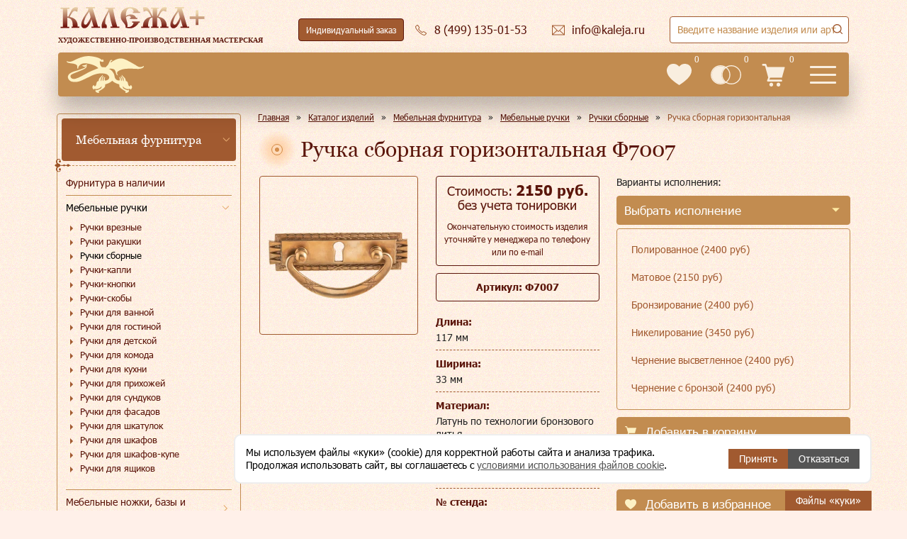

--- FILE ---
content_type: text/html; charset=utf-8
request_url: https://www.kaleja.ru/products/mebelnaya-furnitura/mebelnye-ruchki/ruchki-sbornye/ruchka-sbornaya-gorizontalnaya-34606/
body_size: 84599
content:
<!DOCTYPE html>
<html lang="ru" >
<head>
    <meta http-equiv="Content-Type" content="text/html; charset=utf-8" />
<meta name="description" content="Ручка сборная горизонтальная Ф7007. Заказать или купить данное изделие в Москве Вы можете в литейной мастерской «Калежа». Подробное описание и фото – на сайте kaleja.ru" />
<link href="/bitrix/cache/css/s1/redesign/template_157678471dff87340536a2ee45d4233d/template_157678471dff87340536a2ee45d4233d_v1.css?1768223942419326" type="text/css"  data-template-style="true" rel="stylesheet" />
<base href="/">
<meta name="viewport" content="width=device-width, initial-scale=1">
<meta name="SKYPE_TOOLBAR" content="SKYPE_TOOLBAR_PARSER_COMPATIBLE">
<meta content="telephone=no" name="format-detection">
<link rel="shortcut icon" data-light="/local/templates/redesign/favicon-light.ico" data-dark="/local/templates/redesign/favicon.ico" href="/local/templates/redesign/favicon.ico" type="image/x-icon">
<link type="image/svg" rel="icon" href="/local/templates/redesign/images/logo-main.svg">



    <title>Ручка сборная горизонтальная Ф7007 - купить в Москве | Мастерская «Калежа»</title>
    <meta name="yandex-verification" content="bc5678860d435e62">

    <script data-skip-moving="true" type="text/javascript">!function () {
            var t = document.createElement("script");
            t.type = "text/javascript", t.async = !0, t.src = 'https://vk.com/js/api/openapi.js?173', t.onload = function () {
                VK.Retargeting.Init("VK-RTRG-1463538-eG3pH"), VK.Retargeting.Hit()
            }, document.head.appendChild(t)
        }();</script>
</head>
<body>
<noscript><img src="https://vk.com/rtrg?p=VK-RTRG-1463538-eG3pH" style="position:fixed; left:-999px;" alt=""/></noscript>

<header class="header">
    <div class="header-full">
        <a class="header-full__logo" href="/">
            <img src="/local/templates/redesign/images/logo.svg" alt="Калежа+" loading="lazy">
            <span>Художественно-производственная мастерская</span>
        </a>
        <div class="header-hours">
            <div class="header-hour">пн-пт:<span>10:00-19:00</span></div>
            <div class="header-hour">сб, вс:<span>выходной</span></div>
        </div>
        <div class="header-theme">
            <button class="icon-button icon-button--header-theme ">
                <i>
                    <svg>
                        <use xlink:href="#icon-kaleja-big"></use>
                    </svg>
                </i>
                <s>Тёмная версия</s>
            </button>
        </div>
        <div class="header-order">
            <a class="icon-button icon-button--header-order" data-header-custom-order href="/custom-order/">
                Индивидуальный заказ
            </a>
        </div>
        <div class="header-phone">
            <a class="header-desktop__email icon-button icon-button--header-email"
               href="tel:84991350153">
                <i>
                    <svg>
                        <use xlink:href="#icon-phone"></use>
                    </svg>
                </i>
                <s>8 (499) 135-01-53</s>
            </a>
            <div class="header-phones">
                <a class="header-phones__item" href="tel:84991350153">8 (499)
                    135-01-53</a>
                <a class="header-phones__item" href="tel:89035799954">8 (903)
                    579-99-54</a>
                <a class="header-phones__item" href="tel:84991356334">8 (499)
                    135-63-34</a>
                <button class="header-desktop__callback icon-button icon-button--header-callback"
                        data-popup-form="callback">
                    <i>
                        <svg>
                            <use xlink:href="#icon-phone"></use>
                        </svg>
                    </i>
                    <s>Заказать звонок</s>
                </button>
            </div>
        </div>
        <div class="header-email">
            <a class="header-desktop__email icon-button icon-button--header-email"
               href="mailto:info@kaleja.ru">
                <i>
                    <svg>
                        <use xlink:href="#icon-email"></use>
                    </svg>
                </i>
                <s>info@kaleja.ru</s>
            </a>
        </div>
        <div class="header-search">
            
<form method="get" action="/search/">
<div class="search-title">
    <div class="search-title__container">
        <input class="search-title__input" type="text" autocomplete="off" inputmode="search" title="Заполните это поле" maxlength="50" name="q" minlength="1" required />
        <button type="submit" class="icon-button icon-button--header-search">
            <svg>
                <use xlink:href="#icon-zoom"></use>
            </svg>
        </button>
        <div class="search-title__result"></div>
    </div>
</div>
</form>
        </div>
    </div>
    <div class="header-short">
        <a class="header-short__logo" href="/"></a>
        <a class="header-short__phone" href="tel:84991350153">8 (499) 135-01-53 </a>
        <nav class="header-short__menu flex-layout">
            <div class="header-short__item"><a href="/products/">Каталог</a></div>
            <div class="header-short__item"><a href="/company/">О мастерской</a></div>
            <div class="header-short__item"><a href="/gallery/">Галерея</a></div>
            <div class="header-short__item"><a href="/styles/">Стили</a></div>
            <div class="header-short__item"><a href="/how-to-order/">Как заказать</a></div>
            <div class="header-short__item"><a href="/sotrudnichestvo/">Сотрудничество</a>
                <div class="header-short__submenu">
                    <div class="header-short__subitem"><a href="/sotrudnichestvo/corporate/">Корпоративным клиентам</a></div>
                    <div class="header-short__subitem"><a href="/sotrudnichestvo/designers/">Дизайнерам</a></div>
                    <div class="header-short__subitem"><a href="/sotrudnichestvo/restavratoram/">Реставраторам</a></div>
                    <div class="header-short__subitem"><a href="/sotrudnichestvo/collekcioneram/">Коллекционерам</a></div>
                    <div class="header-short__subitem"><a href="/insight/">Частным клиентам</a></div>
                                        <div class="header-short__subitem"><a href="/sotrudnichestvo/cerkovnosluzhitelyam/">Церковнослужителям</a></div>
                    <div class="header-short__subitem"><a href="/sotrudnichestvo/gosstrukturam/">Госструктурам</a></div>
                                    </div>
            </div>
            <div class="header-short__item"><a href="/responses/">Отзывы</a></div>
            <div class="header-short__item"><a href="/contacts/">Контакты</a></div>
        </nav>
        <div class="header-short__info">
            <a class="header-short__info-item header-short__info-item--favorites" href="/favorites/">
                <i>
                    <svg>
                        <use xlink:href="#header-favorities"></use>
                    </svg>
                </i>
                <div class="header-short__info-count">0</div>
            </a>
            <a class="header-short__info-item header-short__info-item--compare" href="/compare/">
                <i>
                    <svg>
                        <use xlink:href="#header-compare"></use>
                    </svg>
                </i>
                <div class="header-short__info-count">0</div>
            </a>
            <a class="header-short__info-item header-short__info-item--cart" href="/cart/">
                <i>
                    <svg>
                        <use xlink:href="#icon-cart"></use>
                    </svg>
                </i>
                <div class="header-short__info-count">0</div>
            </a>
        </div>
        <button type="button" class="header-short__burger menu-mobile">
            <svg>
                <use href="#header-burger"></use>
            </svg>
        </button>
        <button type="button" class="header-short__search">
            <svg>
                <use xlink:href="#icon-search"></use>
            </svg>
        </button>
    </div>
</header>

<div class="menu-mobile-main">
    <div class="menu-mobile-main__close">
        <button>
            <svg>
                <use xlink:href="#mobile-close-cross"></use>
            </svg>
        </button>
    </div>

        
    <div class="menu-mobile-main__wrapper">
        <ul class="menu-mobile-main__top">
                                    <li class="has-submenu">
                            <a href="/products/" data-href="/products/"
                               data-level-1                               class="menu-mobile-main__item">Каталог</a>
                            <i class="menu-mobile-main__more" aria-hidden="true"></i>

                            <ul class="menu-mobile-main__submenu">
                                <li class="menu-mobile-main__back">
                                    <span>Главное меню</span>
                                </li>
                                <li>
                                    <div class="menu-mobile-main__header" aria-hidden="true">
                                        Каталог                                                                            </div>
                                </li>
                                                        <li class="has-submenu">
                            <a href="/products/mebelnaya-furnitura/" data-href="/products/mebelnaya-furnitura/"
                               data-level-2                               class="menu-mobile-main__subitem">Мебельная фурнитура</a>
                            <i class="menu-mobile-main__more" aria-hidden="true"></i>

                            <ul class="menu-mobile-main__submenu">
                                <li class="menu-mobile-main__back">
                                    <span>Каталог</span>
                                </li>
                                <li>
                                    <div class="menu-mobile-main__header" aria-hidden="true">
                                        Мебельная фурнитура                                                                            </div>
                                </li>
                                                        <li class="has-item">
                            <a href="/insight/"
                               class="menu-mobile-main__subitem"
                               data-level-3>Фурнитура в наличии</a>
                        </li>
                                                            <li class="has-submenu">
                            <a href="/products/mebelnaya-furnitura/mebelnye-ruchki/" data-href="/products/mebelnaya-furnitura/mebelnye-ruchki/"
                               data-level-3                               class="menu-mobile-main__subitem">Мебельные ручки</a>
                            <i class="menu-mobile-main__more" aria-hidden="true"></i>

                            <ul class="menu-mobile-main__submenu">
                                <li class="menu-mobile-main__back">
                                    <span>Мебельная фурнитура</span>
                                </li>
                                <li>
                                    <div class="menu-mobile-main__header" aria-hidden="true">
                                        Мебельные ручки                                                                            </div>
                                </li>
                                                        <li class="has-item">
                            <a href="/products/mebelnaya-furnitura/mebelnye-ruchki/ruchkikapli/"
                               class="menu-mobile-main__subitem"
                               data-level-4>Ручки-капли</a>
                        </li>
                                                            <li class="has-item">
                            <a href="/products/mebelnaya-furnitura/mebelnye-ruchki/ruchki-sbornye/"
                               class="menu-mobile-main__subitem"
                               data-level-4>Ручки сборные</a>
                        </li>
                                                            <li class="has-item">
                            <a href="/products/mebelnaya-furnitura/mebelnye-ruchki/ruchki-vreznye/"
                               class="menu-mobile-main__subitem"
                               data-level-4>Ручки врезные</a>
                        </li>
                                                            <li class="has-item">
                            <a href="/products/mebelnaya-furnitura/mebelnye-ruchki/ruchkiskoby/"
                               class="menu-mobile-main__subitem"
                               data-level-4>Ручки-скобы</a>
                        </li>
                                                            <li class="has-item">
                            <a href="/products/mebelnaya-furnitura/mebelnye-ruchki/ruchki-rakushki/"
                               class="menu-mobile-main__subitem"
                               data-level-4>Ручки ракушки</a>
                        </li>
                                                            <li class="has-item">
                            <a href="/products/mebelnaya-furnitura/mebelnye-ruchki/ruchkiknopki/"
                               class="menu-mobile-main__subitem"
                               data-level-4>Ручки-кнопки</a>
                        </li>
                                                            <li class="has-item">
                            <a href="/products/mebelnaya-furnitura/mebelnye-ruchki/ruchki-dlya-shkatulok/"
                               class="menu-mobile-main__subitem"
                               data-level-4>Ручки для шкатулок</a>
                        </li>
                                                            <li class="has-item">
                            <a href="/products/mebelnaya-furnitura/mebelnye-ruchki/ruchki-dlya-sundukov/"
                               class="menu-mobile-main__subitem"
                               data-level-4>Ручки для сундуков</a>
                        </li>
                                                            <li class="has-item">
                            <a href="/products/mebelnaya-furnitura/mebelnye-ruchki/ruchki-dlya-vannoy/"
                               class="menu-mobile-main__subitem"
                               data-level-4>Ручки для ванной</a>
                        </li>
                                                            <li class="has-item">
                            <a href="/products/mebelnaya-furnitura/mebelnye-ruchki/ruchki-dlya-prikhozhey/"
                               class="menu-mobile-main__subitem"
                               data-level-4>Ручки для прихожей</a>
                        </li>
                                                            <li class="has-item">
                            <a href="/products/mebelnaya-furnitura/mebelnye-ruchki/ruchki-dlya-shkafov_kupe/"
                               class="menu-mobile-main__subitem"
                               data-level-4>Ручки для шкафов-купе</a>
                        </li>
                                                            <li class="has-item">
                            <a href="/products/mebelnaya-furnitura/mebelnye-ruchki/ruchki-dlya-shkafov/"
                               class="menu-mobile-main__subitem"
                               data-level-4>Ручки для шкафов</a>
                        </li>
                                                            <li class="has-item">
                            <a href="/products/mebelnaya-furnitura/mebelnye-ruchki/ruchki-dlya-fasadov/"
                               class="menu-mobile-main__subitem"
                               data-level-4>Ручки для фасадов</a>
                        </li>
                                                            <li class="has-item">
                            <a href="/products/mebelnaya-furnitura/mebelnye-ruchki/ruchki-dlya-yashchikov/"
                               class="menu-mobile-main__subitem"
                               data-level-4>Ручки для ящиков</a>
                        </li>
                                                            <li class="has-item">
                            <a href="/products/mebelnaya-furnitura/mebelnye-ruchki/ruchki-dlya-komoda/"
                               class="menu-mobile-main__subitem"
                               data-level-4>Ручки для комода</a>
                        </li>
                                                            <li class="has-item">
                            <a href="/products/mebelnaya-furnitura/mebelnye-ruchki/ruchki-dlya-detskoy/"
                               class="menu-mobile-main__subitem"
                               data-level-4>Ручки для детской</a>
                        </li>
                                                            <li class="has-item">
                            <a href="/products/mebelnaya-furnitura/mebelnye-ruchki/ruchki-dlya-gostinoy/"
                               class="menu-mobile-main__subitem"
                               data-level-4>Ручки для гостиной</a>
                        </li>
                                                            <li class="has-item">
                            <a href="/products/mebelnaya-furnitura/mebelnye-ruchki/ruchki-dlya-kukhni/"
                               class="menu-mobile-main__subitem"
                               data-level-4>Ручки для кухни</a>
                        </li>
                                                                                    </ul>
                        </li>
                                                            <li class="has-submenu">
                            <a href="/products/mebelnaya-furnitura/mebelnye-nozhki-bazy-i-kapiteli/" data-href="/products/mebelnaya-furnitura/mebelnye-nozhki-bazy-i-kapiteli/"
                               data-level-3                               class="menu-mobile-main__subitem">Мебельные ножки, базы и капители</a>
                            <i class="menu-mobile-main__more" aria-hidden="true"></i>

                            <ul class="menu-mobile-main__submenu">
                                <li class="menu-mobile-main__back">
                                    <span>Мебельная фурнитура</span>
                                </li>
                                <li>
                                    <div class="menu-mobile-main__header" aria-hidden="true">
                                        Мебельные ножки, базы и капители                                                                            </div>
                                </li>
                                                        <li class="has-item">
                            <a href="/products/mebelnaya-furnitura/mebelnye-nozhki-bazy-i-kapiteli/mebelnye-nozhki/"
                               class="menu-mobile-main__subitem"
                               data-level-4>Мебельные ножки</a>
                        </li>
                                                            <li class="has-item">
                            <a href="/products/mebelnaya-furnitura/mebelnye-nozhki-bazy-i-kapiteli/mebelnye-bazy/"
                               class="menu-mobile-main__subitem"
                               data-level-4>Мебельные базы</a>
                        </li>
                                                            <li class="has-item">
                            <a href="/products/mebelnaya-furnitura/mebelnye-nozhki-bazy-i-kapiteli/mebelnye-kolesa/"
                               class="menu-mobile-main__subitem"
                               data-level-4>Мебельные колеса</a>
                        </li>
                                                            <li class="has-item">
                            <a href="/products/mebelnaya-furnitura/mebelnye-nozhki-bazy-i-kapiteli/kapiteli/"
                               class="menu-mobile-main__subitem"
                               data-level-4>Капители</a>
                        </li>
                                                                                    </ul>
                        </li>
                                                            <li class="has-item">
                            <a href="/products/mebelnaya-furnitura/moldingi_-bagety-i-protyazhki/"
                               class="menu-mobile-main__subitem"
                               data-level-3>Молдинги, багеты и протяжки</a>
                        </li>
                                                            <li class="has-submenu">
                            <a href="/products/mebelnaya-furnitura/klyuchi-i-klyucheviny/" data-href="/products/mebelnaya-furnitura/klyuchi-i-klyucheviny/"
                               data-level-3                               class="menu-mobile-main__subitem">Ключи и ключевины</a>
                            <i class="menu-mobile-main__more" aria-hidden="true"></i>

                            <ul class="menu-mobile-main__submenu">
                                <li class="menu-mobile-main__back">
                                    <span>Мебельная фурнитура</span>
                                </li>
                                <li>
                                    <div class="menu-mobile-main__header" aria-hidden="true">
                                        Ключи и ключевины                                                                            </div>
                                </li>
                                                        <li class="has-item">
                            <a href="/products/mebelnaya-furnitura/klyuchi-i-klyucheviny/mebelnye-klyuchi/"
                               class="menu-mobile-main__subitem"
                               data-level-4>Мебельные ключи</a>
                        </li>
                                                            <li class="has-item">
                            <a href="/products/mebelnaya-furnitura/klyuchi-i-klyucheviny/klyucheviny/"
                               class="menu-mobile-main__subitem"
                               data-level-4>Ключевины</a>
                        </li>
                                                                                    </ul>
                        </li>
                                                            <li class="has-submenu">
                            <a href="/products/mebelnaya-furnitura/dekorativnye-nakladki-i-elementy/" data-href="/products/mebelnaya-furnitura/dekorativnye-nakladki-i-elementy/"
                               data-level-3                               class="menu-mobile-main__subitem">Декоративные накладки и элементы</a>
                            <i class="menu-mobile-main__more" aria-hidden="true"></i>

                            <ul class="menu-mobile-main__submenu">
                                <li class="menu-mobile-main__back">
                                    <span>Мебельная фурнитура</span>
                                </li>
                                <li>
                                    <div class="menu-mobile-main__header" aria-hidden="true">
                                        Декоративные накладки и элементы                                                                            </div>
                                </li>
                                                        <li class="has-submenu">
                            <a href="/products/mebelnaya-furnitura/dekorativnye-nakladki-i-elementy/dekorativnye-nakladki/" data-href="/products/mebelnaya-furnitura/dekorativnye-nakladki-i-elementy/dekorativnye-nakladki/"
                               data-level-4                               class="menu-mobile-main__subitem">Декоративные накладки</a>
                            <i class="menu-mobile-main__more" aria-hidden="true"></i>

                            <ul class="menu-mobile-main__submenu">
                                <li class="menu-mobile-main__back">
                                    <span>Декоративные накладки и элементы</span>
                                </li>
                                <li>
                                    <div class="menu-mobile-main__header" aria-hidden="true">
                                        Декоративные накладки                                                                            </div>
                                </li>
                                                        <li class="has-item">
                            <a href="/products/mebelnaya-furnitura/dekorativnye-nakladki-i-elementy/dekorativnye-nakladki/uglovye-nakladki/"
                               class="menu-mobile-main__subitem"
                               data-level-5>Угловые накладки</a>
                        </li>
                                                            <li class="has-item">
                            <a href="/products/mebelnaya-furnitura/dekorativnye-nakladki-i-elementy/dekorativnye-nakladki/kruglye-nakladki/"
                               class="menu-mobile-main__subitem"
                               data-level-5>Круглые накладки</a>
                        </li>
                                                            <li class="has-item">
                            <a href="/products/mebelnaya-furnitura/dekorativnye-nakladki-i-elementy/dekorativnye-nakladki/kartushi/"
                               class="menu-mobile-main__subitem"
                               data-level-5>Картуши</a>
                        </li>
                                                            <li class="has-item">
                            <a href="/products/mebelnaya-furnitura/dekorativnye-nakladki-i-elementy/dekorativnye-nakladki/maskarony/"
                               class="menu-mobile-main__subitem"
                               data-level-5>Маскароны</a>
                        </li>
                                                            <li class="has-item">
                            <a href="/products/mebelnaya-furnitura/dekorativnye-nakladki-i-elementy/dekorativnye-nakladki/palmetty/"
                               class="menu-mobile-main__subitem"
                               data-level-5>Пальметты</a>
                        </li>
                                                            <li class="has-item">
                            <a href="/products/mebelnaya-furnitura/dekorativnye-nakladki-i-elementy/dekorativnye-nakladki/barelefy/"
                               class="menu-mobile-main__subitem"
                               data-level-5>Барельефы</a>
                        </li>
                                                            <li class="has-item">
                            <a href="/products/mebelnaya-furnitura/dekorativnye-nakladki-i-elementy/dekorativnye-nakladki/vetvi-i-venki/"
                               class="menu-mobile-main__subitem"
                               data-level-5>Ветви и венки</a>
                        </li>
                                                            <li class="has-item">
                            <a href="/products/mebelnaya-furnitura/dekorativnye-nakladki-i-elementy/dekorativnye-nakladki/nakladki-s-rastitelnymi-motivami/"
                               class="menu-mobile-main__subitem"
                               data-level-5>Накладки с растительными мотивами</a>
                        </li>
                                                            <li class="has-item">
                            <a href="/products/mebelnaya-furnitura/dekorativnye-nakladki-i-elementy/dekorativnye-nakladki/vazony/"
                               class="menu-mobile-main__subitem"
                               data-level-5>Вазоны</a>
                        </li>
                                                            <li class="has-item">
                            <a href="/products/mebelnaya-furnitura/dekorativnye-nakladki-i-elementy/dekorativnye-nakladki/zhivotnye/"
                               class="menu-mobile-main__subitem"
                               data-level-5>Животные</a>
                        </li>
                                                            <li class="has-item">
                            <a href="/products/mebelnaya-furnitura/dekorativnye-nakladki-i-elementy/dekorativnye-nakladki/dlya-vkhodnykh-dverey/"
                               class="menu-mobile-main__subitem"
                               data-level-5> Для входных дверей</a>
                        </li>
                                                            <li class="has-item">
                            <a href="/products/mebelnaya-furnitura/dekorativnye-nakladki-i-elementy/dekorativnye-nakladki/dlya-mezhkomnatnykh-dverey/"
                               class="menu-mobile-main__subitem"
                               data-level-5> Для межкомнатных дверей</a>
                        </li>
                                                                                    </ul>
                        </li>
                                                            <li class="has-submenu">
                            <a href="/products/mebelnaya-furnitura/dekorativnye-nakladki-i-elementy/dekorativnye-elementy/" data-href="/products/mebelnaya-furnitura/dekorativnye-nakladki-i-elementy/dekorativnye-elementy/"
                               data-level-4                               class="menu-mobile-main__subitem">Декоративные элементы для мебели</a>
                            <i class="menu-mobile-main__more" aria-hidden="true"></i>

                            <ul class="menu-mobile-main__submenu">
                                <li class="menu-mobile-main__back">
                                    <span>Декоративные накладки и элементы</span>
                                </li>
                                <li>
                                    <div class="menu-mobile-main__header" aria-hidden="true">
                                        Декоративные элементы для мебели                                                                            </div>
                                </li>
                                                        <li class="has-item">
                            <a href="/products/mebelnaya-furnitura/dekorativnye-nakladki-i-elementy/dekorativnye-elementy/elementy-dlya-lyustr-bra-podsvechnikov/"
                               class="menu-mobile-main__subitem"
                               data-level-5>Элементы для люстр, бра, подсвечников</a>
                        </li>
                                                            <li class="has-item">
                            <a href="/products/mebelnaya-furnitura/dekorativnye-nakladki-i-elementy/dekorativnye-elementy/zvenya-tsepi/"
                               class="menu-mobile-main__subitem"
                               data-level-5>Звенья цепи</a>
                        </li>
                                                            <li class="has-item">
                            <a href="/products/mebelnaya-furnitura/dekorativnye-nakladki-i-elementy/dekorativnye-elementy/dekorativnye-shishki/"
                               class="menu-mobile-main__subitem"
                               data-level-5>Декоративные шишки</a>
                        </li>
                                                            <li class="has-item">
                            <a href="/products/mebelnaya-furnitura/dekorativnye-nakladki-i-elementy/dekorativnye-elementy/dekorativnaya-podstavka/"
                               class="menu-mobile-main__subitem"
                               data-level-5>Декоративная подставка</a>
                        </li>
                                                            <li class="has-item">
                            <a href="/products/mebelnaya-furnitura/dekorativnye-nakladki-i-elementy/dekorativnye-elementy/prochie-dekorativnye-elementy/"
                               class="menu-mobile-main__subitem"
                               data-level-5>Прочие декоративные элементы</a>
                        </li>
                                                                                    </ul>
                        </li>
                                                                                    </ul>
                        </li>
                                                            <li class="has-submenu">
                            <a href="/products/mebelnaya-furnitura/rigeli-kronshteyny-polkoderzhateli-karnizy/" data-href="/products/mebelnaya-furnitura/rigeli-kronshteyny-polkoderzhateli-karnizy/"
                               data-level-3                               class="menu-mobile-main__subitem">Ригели, кронштейны, полкодержатели, карнизы</a>
                            <i class="menu-mobile-main__more" aria-hidden="true"></i>

                            <ul class="menu-mobile-main__submenu">
                                <li class="menu-mobile-main__back">
                                    <span>Мебельная фурнитура</span>
                                </li>
                                <li>
                                    <div class="menu-mobile-main__header" aria-hidden="true">
                                        Ригели, кронштейны, полкодержатели, карнизы                                                                            </div>
                                </li>
                                                        <li class="has-item">
                            <a href="/products/mebelnaya-furnitura/rigeli-kronshteyny-polkoderzhateli-karnizy/rigeli/"
                               class="menu-mobile-main__subitem"
                               data-level-4>Ригели, карнизы</a>
                        </li>
                                                            <li class="has-item">
                            <a href="/products/mebelnaya-furnitura/rigeli-kronshteyny-polkoderzhateli-karnizy/kronshteyny-polkoderzhateli-karnizy/"
                               class="menu-mobile-main__subitem"
                               data-level-4>Кронштейны, полкодержатели</a>
                        </li>
                                                                                    </ul>
                        </li>
                                                            <li class="has-item">
                            <a href="/products/mebelnaya-furnitura/shpingalety-i-zadvizhki/"
                               class="menu-mobile-main__subitem"
                               data-level-3>Шпингалеты и задвижки</a>
                        </li>
                                                            <li class="has-submenu">
                            <a href="/products/mebelnaya-furnitura/mebelnye-petli/" data-href="/products/mebelnaya-furnitura/mebelnye-petli/"
                               data-level-3                               class="menu-mobile-main__subitem">Мебельные петли</a>
                            <i class="menu-mobile-main__more" aria-hidden="true"></i>

                            <ul class="menu-mobile-main__submenu">
                                <li class="menu-mobile-main__back">
                                    <span>Мебельная фурнитура</span>
                                </li>
                                <li>
                                    <div class="menu-mobile-main__header" aria-hidden="true">
                                        Мебельные петли                                                                            </div>
                                </li>
                                                        <li class="has-item">
                            <a href="/products/mebelnaya-furnitura/mebelnye-petli/petli-dlya-shkatulok-i-sundukov/"
                               class="menu-mobile-main__subitem"
                               data-level-4>Петли для шкатулок и сундуков</a>
                        </li>
                                                                                    </ul>
                        </li>
                                                            <li class="has-item">
                            <a href="/products/mebelnaya-furnitura/mebelnye-gvozdiki-/"
                               class="menu-mobile-main__subitem"
                               data-level-3>Мебельные гвоздики </a>
                        </li>
                                                            <li class="has-item">
                            <a href="/products/mebelnaya-furnitura/kryuchki-dlya-veshalki/"
                               class="menu-mobile-main__subitem"
                               data-level-3>Крючки для вешалки</a>
                        </li>
                                                                                    </ul>
                        </li>
                                                            <li class="has-submenu">
                            <a href="/products/okonnaya-furnitura/" data-href="/products/okonnaya-furnitura/"
                               data-level-2                               class="menu-mobile-main__subitem">Оконная фурнитура</a>
                            <i class="menu-mobile-main__more" aria-hidden="true"></i>

                            <ul class="menu-mobile-main__submenu">
                                <li class="menu-mobile-main__back">
                                    <span>Каталог</span>
                                </li>
                                <li>
                                    <div class="menu-mobile-main__header" aria-hidden="true">
                                        Оконная фурнитура                                                                            </div>
                                </li>
                                                        <li class="has-item">
                            <a href="/products/okonnaya-furnitura/okonnye-ruchki/"
                               class="menu-mobile-main__subitem"
                               data-level-3>Оконные ручки</a>
                        </li>
                                                            <li class="has-item">
                            <a href="/products/okonnaya-furnitura/kremony/"
                               class="menu-mobile-main__subitem"
                               data-level-3>Кремоны</a>
                        </li>
                                                            <li class="has-item">
                            <a href="/products/okonnaya-furnitura/shpingalety-i-grebenki-/"
                               class="menu-mobile-main__subitem"
                               data-level-3>Шпингалеты и гребенки</a>
                        </li>
                                                                                    </ul>
                        </li>
                                                            <li class="has-submenu">
                            <a href="/products/dvernaya-furnitura/" data-href="/products/dvernaya-furnitura/"
                               data-level-2                               class="menu-mobile-main__subitem">Дверная фурнитура</a>
                            <i class="menu-mobile-main__more" aria-hidden="true"></i>

                            <ul class="menu-mobile-main__submenu">
                                <li class="menu-mobile-main__back">
                                    <span>Каталог</span>
                                </li>
                                <li>
                                    <div class="menu-mobile-main__header" aria-hidden="true">
                                        Дверная фурнитура                                                                            </div>
                                </li>
                                                        <li class="has-submenu">
                            <a href="/products/dvernaya-furnitura/ruchki-dlya-vkhodnykh-i-mezhkomnatnykh-dverey/" data-href="/products/dvernaya-furnitura/ruchki-dlya-vkhodnykh-i-mezhkomnatnykh-dverey/"
                               data-level-3                               class="menu-mobile-main__subitem">Ручки для входных и межкомнатных дверей</a>
                            <i class="menu-mobile-main__more" aria-hidden="true"></i>

                            <ul class="menu-mobile-main__submenu">
                                <li class="menu-mobile-main__back">
                                    <span>Дверная фурнитура</span>
                                </li>
                                <li>
                                    <div class="menu-mobile-main__header" aria-hidden="true">
                                        Ручки для входных и межкомнатных дверей                                                                            </div>
                                </li>
                                                        <li class="has-item">
                            <a href="/products/dvernaya-furnitura/ruchki-dlya-vkhodnykh-i-mezhkomnatnykh-dverey/nazhimnye-ruchki/"
                               class="menu-mobile-main__subitem"
                               data-level-4>Нажимные ручки</a>
                        </li>
                                                            <li class="has-item">
                            <a href="/products/dvernaya-furnitura/ruchki-dlya-vkhodnykh-i-mezhkomnatnykh-dverey/ruchki-na-planke/"
                               class="menu-mobile-main__subitem"
                               data-level-4>Ручки на планке</a>
                        </li>
                                                            <li class="has-item">
                            <a href="/products/dvernaya-furnitura/ruchki-dlya-vkhodnykh-i-mezhkomnatnykh-dverey/ruchki-knoby/"
                               class="menu-mobile-main__subitem"
                               data-level-4>Ручки кнобы</a>
                        </li>
                                                            <li class="has-item">
                            <a href="/products/dvernaya-furnitura/ruchki-dlya-vkhodnykh-i-mezhkomnatnykh-dverey/dvernye-ruchki-skoby/"
                               class="menu-mobile-main__subitem"
                               data-level-4>Дверные ручки скобы</a>
                        </li>
                                                            <li class="has-item">
                            <a href="/products/dvernaya-furnitura/ruchki-dlya-vkhodnykh-i-mezhkomnatnykh-dverey/santekhnicheskie-zashchelki/"
                               class="menu-mobile-main__subitem"
                               data-level-4>Сантехнические защелки</a>
                        </li>
                                                            <li class="has-item">
                            <a href="/products/dvernaya-furnitura/ruchki-dlya-vkhodnykh-i-mezhkomnatnykh-dverey/bronza/"
                               class="menu-mobile-main__subitem"
                               data-level-4>Бронзовые ручки</a>
                        </li>
                                                                                    </ul>
                        </li>
                                                            <li class="has-item">
                            <a href="/products/dvernaya-furnitura/dvernye-stopory/"
                               class="menu-mobile-main__subitem"
                               data-level-3>Дверные стопоры</a>
                        </li>
                                                            <li class="has-item">
                            <a href="/products/dvernaya-furnitura/dvernye-molotki/"
                               class="menu-mobile-main__subitem"
                               data-level-3>Дверные молотки</a>
                        </li>
                                                                                    </ul>
                        </li>
                                                            <li class="has-submenu">
                            <a href="/products/suvenirnaya-produktsiya/" data-href="/products/suvenirnaya-produktsiya/"
                               data-level-2                               class="menu-mobile-main__subitem">Сувенирная продукция</a>
                            <i class="menu-mobile-main__more" aria-hidden="true"></i>

                            <ul class="menu-mobile-main__submenu">
                                <li class="menu-mobile-main__back">
                                    <span>Каталог</span>
                                </li>
                                <li>
                                    <div class="menu-mobile-main__header" aria-hidden="true">
                                        Сувенирная продукция                                                                            </div>
                                </li>
                                                        <li class="has-item">
                            <a href="/products/suvenirnaya-produktsiya/suveniry-v-nalichii/"
                               class="menu-mobile-main__subitem"
                               data-level-3>Сувениры в наличии</a>
                        </li>
                                                            <li class="has-submenu">
                            <a href="/products/suvenirnaya-produktsiya/suveniry-i-podarki/" data-href="/products/suvenirnaya-produktsiya/suveniry-i-podarki/"
                               data-level-3                               class="menu-mobile-main__subitem">Сувениры и подарки</a>
                            <i class="menu-mobile-main__more" aria-hidden="true"></i>

                            <ul class="menu-mobile-main__submenu">
                                <li class="menu-mobile-main__back">
                                    <span>Сувенирная продукция</span>
                                </li>
                                <li>
                                    <div class="menu-mobile-main__header" aria-hidden="true">
                                        Сувениры и подарки                                                                            </div>
                                </li>
                                                        <li class="has-item">
                            <a href="/products/suvenirnaya-produktsiya/suveniry-i-podarki/suveniry-dlya-muzhchin/"
                               class="menu-mobile-main__subitem"
                               data-level-4>Сувениры для мужчин</a>
                        </li>
                                                            <li class="has-item">
                            <a href="/products/suvenirnaya-produktsiya/suveniry-i-podarki/suveniry-dlya-zhenshchin/"
                               class="menu-mobile-main__subitem"
                               data-level-4>Сувениры для женщин</a>
                        </li>
                                                            <li class="has-item">
                            <a href="/products/suvenirnaya-produktsiya/suveniry-i-podarki/suveniry-na-den-rozhdeniya/"
                               class="menu-mobile-main__subitem"
                               data-level-4>Сувениры на день рождения</a>
                        </li>
                                                            <li class="has-item">
                            <a href="/products/suvenirnaya-produktsiya/suveniry-i-podarki/suveniry-na-yubiley/"
                               class="menu-mobile-main__subitem"
                               data-level-4>Сувениры на юбилей</a>
                        </li>
                                                            <li class="has-item">
                            <a href="/products/suvenirnaya-produktsiya/suveniry-i-podarki/suveniry-k-novomu-godu/"
                               class="menu-mobile-main__subitem"
                               data-level-4>Сувениры к Новому году</a>
                        </li>
                                                            <li class="has-item">
                            <a href="/products/suvenirnaya-produktsiya/suveniry-i-podarki/podarki-na-23-fevralya/"
                               class="menu-mobile-main__subitem"
                               data-level-4>Подарки на 23 февраля</a>
                        </li>
                                                            <li class="has-item">
                            <a href="/products/suvenirnaya-produktsiya/suveniry-i-podarki/podarki-na-8-marta/"
                               class="menu-mobile-main__subitem"
                               data-level-4>Подарки на 8 марта</a>
                        </li>
                                                            <li class="has-item">
                            <a href="/products/suvenirnaya-produktsiya/suveniry-i-podarki/eksklyuzivnye-suveniry-/"
                               class="menu-mobile-main__subitem"
                               data-level-4>Эксклюзивные сувениры</a>
                        </li>
                                                            <li class="has-item">
                            <a href="/products/suvenirnaya-produktsiya/suveniry-i-podarki/statuetki-oskar/"
                               class="menu-mobile-main__subitem"
                               data-level-4>Статуэтки «Оскар»</a>
                        </li>
                                                            <li class="has-item">
                            <a href="/products/suvenirnaya-produktsiya/suveniry-i-podarki/avtorskaya-miniatyura-nazaruka-vm/"
                               class="menu-mobile-main__subitem"
                               data-level-4>Авторская миниатюра Назарука В.М.</a>
                        </li>
                                                            <li class="has-item">
                            <a href="/products/suvenirnaya-produktsiya/suveniry-i-podarki/byusty-iz-bronzy/"
                               class="menu-mobile-main__subitem"
                               data-level-4>Бюсты из бронзы</a>
                        </li>
                                                            <li class="has-item">
                            <a href="/products/suvenirnaya-produktsiya/suveniry-i-podarki/cuveniry-na-pamyat/"
                               class="menu-mobile-main__subitem"
                               data-level-4>Сувениры на память</a>
                        </li>
                                                            <li class="has-item">
                            <a href="/products/suvenirnaya-produktsiya/suveniry-i-podarki/podstakanniki/"
                               class="menu-mobile-main__subitem"
                               data-level-4>Подстаканники</a>
                        </li>
                                                            <li class="has-item">
                            <a href="/products/suvenirnaya-produktsiya/suveniry-i-podarki/naperstki/"
                               class="menu-mobile-main__subitem"
                               data-level-4>Наперстки</a>
                        </li>
                                                            <li class="has-item">
                            <a href="/products/suvenirnaya-produktsiya/suveniry-i-podarki/kolokolchiki/"
                               class="menu-mobile-main__subitem"
                               data-level-4>Колокольчики</a>
                        </li>
                                                            <li class="has-item">
                            <a href="/products/suvenirnaya-produktsiya/suveniry-i-podarki/klyuchi-suvenirnye/"
                               class="menu-mobile-main__subitem"
                               data-level-4>Ключи сувенирные</a>
                        </li>
                                                            <li class="has-item">
                            <a href="/products/suvenirnaya-produktsiya/suveniry-i-podarki/breloki/"
                               class="menu-mobile-main__subitem"
                               data-level-4>Брелоки</a>
                        </li>
                                                            <li class="has-item">
                            <a href="/products/suvenirnaya-produktsiya/suveniry-i-podarki/podarochnye-suveniry/"
                               class="menu-mobile-main__subitem"
                               data-level-4>Подарочные сувениры</a>
                        </li>
                                                            <li class="has-item">
                            <a href="/products/suvenirnaya-produktsiya/suveniry-i-podarki/suveniry-iz-metalla/"
                               class="menu-mobile-main__subitem"
                               data-level-4>Сувениры из металла</a>
                        </li>
                                                            <li class="has-item">
                            <a href="/products/suvenirnaya-produktsiya/suveniry-i-podarki/korporativnye-suveniry/"
                               class="menu-mobile-main__subitem"
                               data-level-4>Бизнес-сувениры</a>
                        </li>
                                                                                    </ul>
                        </li>
                                                            <li class="has-submenu">
                            <a href="/products/suvenirnaya-produktsiya/statuehtki-i-figurki/" data-href="/products/suvenirnaya-produktsiya/statuehtki-i-figurki/"
                               data-level-3                               class="menu-mobile-main__subitem">Статуэтки и фигурки</a>
                            <i class="menu-mobile-main__more" aria-hidden="true"></i>

                            <ul class="menu-mobile-main__submenu">
                                <li class="menu-mobile-main__back">
                                    <span>Сувенирная продукция</span>
                                </li>
                                <li>
                                    <div class="menu-mobile-main__header" aria-hidden="true">
                                        Статуэтки и фигурки                                                                            </div>
                                </li>
                                                        <li class="has-item">
                            <a href="/products/suvenirnaya-produktsiya/statuehtki-i-figurki/latunnye-statuehtki-i-figurki/"
                               class="menu-mobile-main__subitem"
                               data-level-4>Латунные</a>
                        </li>
                                                                                    </ul>
                        </li>
                                                            <li class="has-submenu">
                            <a href="/products/suvenirnaya-produktsiya/statuetki-zhivotnykh/" data-href="/products/suvenirnaya-produktsiya/statuetki-zhivotnykh/"
                               data-level-3                               class="menu-mobile-main__subitem">Статуэтки животных</a>
                            <i class="menu-mobile-main__more" aria-hidden="true"></i>

                            <ul class="menu-mobile-main__submenu">
                                <li class="menu-mobile-main__back">
                                    <span>Сувенирная продукция</span>
                                </li>
                                <li>
                                    <div class="menu-mobile-main__header" aria-hidden="true">
                                        Статуэтки животных                                                                            </div>
                                </li>
                                                        <li class="has-item">
                            <a href="/products/suvenirnaya-produktsiya/statuetki-zhivotnykh/svinki/"
                               class="menu-mobile-main__subitem"
                               data-level-4>Свинки</a>
                        </li>
                                                            <li class="has-item">
                            <a href="/products/suvenirnaya-produktsiya/statuetki-zhivotnykh/begemoty-nosorogi/"
                               class="menu-mobile-main__subitem"
                               data-level-4>Бегемоты, носороги</a>
                        </li>
                                                            <li class="has-item">
                            <a href="/products/suvenirnaya-produktsiya/statuetki-zhivotnykh/rakoobraznye/"
                               class="menu-mobile-main__subitem"
                               data-level-4>Ракообразные</a>
                        </li>
                                                            <li class="has-item">
                            <a href="/products/suvenirnaya-produktsiya/statuetki-zhivotnykh/lyagushki-i-zhaby/"
                               class="menu-mobile-main__subitem"
                               data-level-4>Лягушки и жабы</a>
                        </li>
                                                            <li class="has-item">
                            <a href="/products/suvenirnaya-produktsiya/statuetki-zhivotnykh/nasekomye/"
                               class="menu-mobile-main__subitem"
                               data-level-4>Насекомые</a>
                        </li>
                                                            <li class="has-item">
                            <a href="/products/suvenirnaya-produktsiya/statuetki-zhivotnykh/drakony/"
                               class="menu-mobile-main__subitem"
                               data-level-4>Драконы</a>
                        </li>
                                                            <li class="has-item">
                            <a href="/products/suvenirnaya-produktsiya/statuetki-zhivotnykh/loshadi/"
                               class="menu-mobile-main__subitem"
                               data-level-4>Лошади и ослы</a>
                        </li>
                                                            <li class="has-item">
                            <a href="/products/suvenirnaya-produktsiya/statuetki-zhivotnykh/kozy/"
                               class="menu-mobile-main__subitem"
                               data-level-4>Козы и быки</a>
                        </li>
                                                            <li class="has-item">
                            <a href="/products/suvenirnaya-produktsiya/statuetki-zhivotnykh/tigry-lvy/"
                               class="menu-mobile-main__subitem"
                               data-level-4>Тигры, львы</a>
                        </li>
                                                            <li class="has-item">
                            <a href="/products/suvenirnaya-produktsiya/statuetki-zhivotnykh/ptitsy/"
                               class="menu-mobile-main__subitem"
                               data-level-4>Птицы</a>
                        </li>
                                                            <li class="has-item">
                            <a href="/products/suvenirnaya-produktsiya/statuetki-zhivotnykh/sobaki/"
                               class="menu-mobile-main__subitem"
                               data-level-4>Собаки</a>
                        </li>
                                                            <li class="has-item">
                            <a href="/products/suvenirnaya-produktsiya/statuetki-zhivotnykh/myshki/"
                               class="menu-mobile-main__subitem"
                               data-level-4>Мышки</a>
                        </li>
                                                            <li class="has-item">
                            <a href="/products/suvenirnaya-produktsiya/statuetki-zhivotnykh/medvedi/"
                               class="menu-mobile-main__subitem"
                               data-level-4>Медведи</a>
                        </li>
                                                            <li class="has-item">
                            <a href="/products/suvenirnaya-produktsiya/statuetki-zhivotnykh/ryby/"
                               class="menu-mobile-main__subitem"
                               data-level-4>Рыбы</a>
                        </li>
                                                            <li class="has-item">
                            <a href="/products/suvenirnaya-produktsiya/statuetki-zhivotnykh/slony/"
                               class="menu-mobile-main__subitem"
                               data-level-4>Слоны</a>
                        </li>
                                                            <li class="has-item">
                            <a href="/products/suvenirnaya-produktsiya/statuetki-zhivotnykh/zaytsy/"
                               class="menu-mobile-main__subitem"
                               data-level-4>Зайцы</a>
                        </li>
                                                            <li class="has-item">
                            <a href="/products/suvenirnaya-produktsiya/statuetki-zhivotnykh/ezhi/"
                               class="menu-mobile-main__subitem"
                               data-level-4>Ежи, белки, лисы</a>
                        </li>
                                                            <li class="has-item">
                            <a href="/products/suvenirnaya-produktsiya/statuetki-zhivotnykh/zemnovodnye-cherepakhi-zmei/"
                               class="menu-mobile-main__subitem"
                               data-level-4>Земноводные (черепахи, змеи)</a>
                        </li>
                                                            <li class="has-item">
                            <a href="/products/suvenirnaya-produktsiya/statuetki-zhivotnykh/obezyany/"
                               class="menu-mobile-main__subitem"
                               data-level-4>Обезьяны</a>
                        </li>
                                                            <li class="has-item">
                            <a href="/products/suvenirnaya-produktsiya/statuetki-zhivotnykh/koshki/"
                               class="menu-mobile-main__subitem"
                               data-level-4>Кошки</a>
                        </li>
                                                                                    </ul>
                        </li>
                                                            <li class="has-item">
                            <a href="/products/suvenirnaya-produktsiya/statuetki-angelov/"
                               class="menu-mobile-main__subitem"
                               data-level-3>Статуэтки ангелов</a>
                        </li>
                                                            <li class="has-submenu">
                            <a href="/products/suvenirnaya-produktsiya/melkaya-plastika/" data-href="/products/suvenirnaya-produktsiya/melkaya-plastika/"
                               data-level-3                               class="menu-mobile-main__subitem">Мелкая пластика (миниатюры)</a>
                            <i class="menu-mobile-main__more" aria-hidden="true"></i>

                            <ul class="menu-mobile-main__submenu">
                                <li class="menu-mobile-main__back">
                                    <span>Сувенирная продукция</span>
                                </li>
                                <li>
                                    <div class="menu-mobile-main__header" aria-hidden="true">
                                        Мелкая пластика (миниатюры)                                                                            </div>
                                </li>
                                                        <li class="has-item">
                            <a href="/products/suvenirnaya-produktsiya/melkaya-plastika/instrumenty/"
                               class="menu-mobile-main__subitem"
                               data-level-4>Инструменты</a>
                        </li>
                                                            <li class="has-item">
                            <a href="/products/suvenirnaya-produktsiya/melkaya-plastika/mebel-dlya-kukolnogo-domika/"
                               class="menu-mobile-main__subitem"
                               data-level-4>Мебель для кукольного домика</a>
                        </li>
                                                            <li class="has-item">
                            <a href="/products/suvenirnaya-produktsiya/melkaya-plastika/aksessuary/"
                               class="menu-mobile-main__subitem"
                               data-level-4>Аксессуары</a>
                        </li>
                                                            <li class="has-item">
                            <a href="/products/suvenirnaya-produktsiya/melkaya-plastika/dekorativnye-elementy-mini/"
                               class="menu-mobile-main__subitem"
                               data-level-4>Декоративные элементы</a>
                        </li>
                                                            <li class="has-item">
                            <a href="/products/suvenirnaya-produktsiya/melkaya-plastika/prochee/"
                               class="menu-mobile-main__subitem"
                               data-level-4>Прочее</a>
                        </li>
                                                            <li class="has-item">
                            <a href="/products/suvenirnaya-produktsiya/melkaya-plastika/dlya-rukodeliya/"
                               class="menu-mobile-main__subitem"
                               data-level-4>Для рукоделия</a>
                        </li>
                                                                                    </ul>
                        </li>
                                                            <li class="has-submenu">
                            <a href="/products/suvenirnaya-produktsiya/prizy-nagrady/" data-href="/products/suvenirnaya-produktsiya/prizy-nagrady/"
                               data-level-3                               class="menu-mobile-main__subitem">Призы, награды</a>
                            <i class="menu-mobile-main__more" aria-hidden="true"></i>

                            <ul class="menu-mobile-main__submenu">
                                <li class="menu-mobile-main__back">
                                    <span>Сувенирная продукция</span>
                                </li>
                                <li>
                                    <div class="menu-mobile-main__header" aria-hidden="true">
                                        Призы, награды                                                                            </div>
                                </li>
                                                        <li class="has-item">
                            <a href="/products/suvenirnaya-produktsiya/prizy-nagrady/delovye-nagrady/"
                               class="menu-mobile-main__subitem"
                               data-level-4>Деловые награды</a>
                        </li>
                                                            <li class="has-item">
                            <a href="/products/suvenirnaya-produktsiya/prizy-nagrady/korporativnye-prizy/"
                               class="menu-mobile-main__subitem"
                               data-level-4>Корпоративные призы</a>
                        </li>
                                                            <li class="has-item">
                            <a href="/products/suvenirnaya-produktsiya/prizy-nagrady/nagradnye-doski/"
                               class="menu-mobile-main__subitem"
                               data-level-4>Наградные доски</a>
                        </li>
                                                            <li class="has-item">
                            <a href="/products/suvenirnaya-produktsiya/prizy-nagrady/tvorcheskie-nagrady/"
                               class="menu-mobile-main__subitem"
                               data-level-4>Творческие награды</a>
                        </li>
                                                                                    </ul>
                        </li>
                                                            <li class="has-submenu">
                            <a href="/products/suvenirnaya-produktsiya/kubki/" data-href="/products/suvenirnaya-produktsiya/kubki/"
                               data-level-3                               class="menu-mobile-main__subitem">Кубки</a>
                            <i class="menu-mobile-main__more" aria-hidden="true"></i>

                            <ul class="menu-mobile-main__submenu">
                                <li class="menu-mobile-main__back">
                                    <span>Сувенирная продукция</span>
                                </li>
                                <li>
                                    <div class="menu-mobile-main__header" aria-hidden="true">
                                        Кубки                                                                            </div>
                                </li>
                                                        <li class="has-item">
                            <a href="/products/suvenirnaya-produktsiya/kubki/kubki-na-zakaz/"
                               class="menu-mobile-main__subitem"
                               data-level-4>Кубки на заказ</a>
                        </li>
                                                            <li class="has-item">
                            <a href="/products/suvenirnaya-produktsiya/kubki/kubki-s-gravirovkoy/"
                               class="menu-mobile-main__subitem"
                               data-level-4>Кубки с гравировкой</a>
                        </li>
                                                            <li class="has-item">
                            <a href="/products/suvenirnaya-produktsiya/kubki/nagradnye/"
                               class="menu-mobile-main__subitem"
                               data-level-4>Наградные</a>
                        </li>
                                                            <li class="has-item">
                            <a href="/products/suvenirnaya-produktsiya/kubki/sportivnye-2/"
                               class="menu-mobile-main__subitem"
                               data-level-4>Спортивные</a>
                        </li>
                                                            <li class="has-item">
                            <a href="/products/suvenirnaya-produktsiya/kubki/eksklyuzivnye-2/"
                               class="menu-mobile-main__subitem"
                               data-level-4>Эксклюзивные</a>
                        </li>
                                                                                    </ul>
                        </li>
                                                            <li class="has-submenu">
                            <a href="/products/suvenirnaya-produktsiya/izgotovlenie-medaley/" data-href="/products/suvenirnaya-produktsiya/izgotovlenie-medaley/"
                               data-level-3                               class="menu-mobile-main__subitem">Медали</a>
                            <i class="menu-mobile-main__more" aria-hidden="true"></i>

                            <ul class="menu-mobile-main__submenu">
                                <li class="menu-mobile-main__back">
                                    <span>Сувенирная продукция</span>
                                </li>
                                <li>
                                    <div class="menu-mobile-main__header" aria-hidden="true">
                                        Медали                                                                            </div>
                                </li>
                                                        <li class="has-item">
                            <a href="/products/suvenirnaya-produktsiya/izgotovlenie-medaley/korporativnye/"
                               class="menu-mobile-main__subitem"
                               data-level-4>Корпоративные</a>
                        </li>
                                                            <li class="has-item">
                            <a href="/products/suvenirnaya-produktsiya/izgotovlenie-medaley/medali-na-zakaz/"
                               class="menu-mobile-main__subitem"
                               data-level-4>Медали на заказ</a>
                        </li>
                                                            <li class="has-item">
                            <a href="/products/suvenirnaya-produktsiya/izgotovlenie-medaley/medali-s-gravirovkoy/"
                               class="menu-mobile-main__subitem"
                               data-level-4>Медали с гравировкой</a>
                        </li>
                                                            <li class="has-item">
                            <a href="/products/suvenirnaya-produktsiya/izgotovlenie-medaley/pamyatnye/"
                               class="menu-mobile-main__subitem"
                               data-level-4>Памятные</a>
                        </li>
                                                            <li class="has-item">
                            <a href="/products/suvenirnaya-produktsiya/izgotovlenie-medaley/sportivnye/"
                               class="menu-mobile-main__subitem"
                               data-level-4>Спортивные</a>
                        </li>
                                                            <li class="has-item">
                            <a href="/products/suvenirnaya-produktsiya/izgotovlenie-medaley/eksklyuzivnye/"
                               class="menu-mobile-main__subitem"
                               data-level-4>Эксклюзивные</a>
                        </li>
                                                            <li class="has-item">
                            <a href="/products/suvenirnaya-produktsiya/izgotovlenie-medaley/yubileynye/"
                               class="menu-mobile-main__subitem"
                               data-level-4>Юбилейные</a>
                        </li>
                                                                                    </ul>
                        </li>
                                                            <li class="has-submenu">
                            <a href="/products/suvenirnaya-produktsiya/tekhnika/" data-href="/products/suvenirnaya-produktsiya/tekhnika/"
                               data-level-3                               class="menu-mobile-main__subitem">Техника</a>
                            <i class="menu-mobile-main__more" aria-hidden="true"></i>

                            <ul class="menu-mobile-main__submenu">
                                <li class="menu-mobile-main__back">
                                    <span>Сувенирная продукция</span>
                                </li>
                                <li>
                                    <div class="menu-mobile-main__header" aria-hidden="true">
                                        Техника                                                                            </div>
                                </li>
                                                        <li class="has-item">
                            <a href="/products/suvenirnaya-produktsiya/tekhnika/samolety/"
                               class="menu-mobile-main__subitem"
                               data-level-4>Самолеты</a>
                        </li>
                                                            <li class="has-item">
                            <a href="/products/suvenirnaya-produktsiya/tekhnika/mashiny/"
                               class="menu-mobile-main__subitem"
                               data-level-4>Машины</a>
                        </li>
                                                            <li class="has-item">
                            <a href="/products/suvenirnaya-produktsiya/tekhnika/voennaya-tekhnika/"
                               class="menu-mobile-main__subitem"
                               data-level-4>Военная техника</a>
                        </li>
                                                            <li class="has-item">
                            <a href="/products/suvenirnaya-produktsiya/tekhnika/stroitelnaya-tekhnika/"
                               class="menu-mobile-main__subitem"
                               data-level-4>Строительная техника</a>
                        </li>
                                                            <li class="has-item">
                            <a href="/products/suvenirnaya-produktsiya/tekhnika/korabli/"
                               class="menu-mobile-main__subitem"
                               data-level-4>Корабли</a>
                        </li>
                                                            <li class="has-item">
                            <a href="/products/suvenirnaya-produktsiya/tekhnika/drugie-modeli/"
                               class="menu-mobile-main__subitem"
                               data-level-4>Другие модели</a>
                        </li>
                                                                                    </ul>
                        </li>
                                                            <li class="has-submenu">
                            <a href="/products/suvenirnaya-produktsiya/geraldika/" data-href="/products/suvenirnaya-produktsiya/geraldika/"
                               data-level-3                               class="menu-mobile-main__subitem">Геральдика</a>
                            <i class="menu-mobile-main__more" aria-hidden="true"></i>

                            <ul class="menu-mobile-main__submenu">
                                <li class="menu-mobile-main__back">
                                    <span>Сувенирная продукция</span>
                                </li>
                                <li>
                                    <div class="menu-mobile-main__header" aria-hidden="true">
                                        Геральдика                                                                            </div>
                                </li>
                                                        <li class="has-item">
                            <a href="/products/suvenirnaya-produktsiya/geraldika/navershiya/"
                               class="menu-mobile-main__subitem"
                               data-level-4>Навершия</a>
                        </li>
                                                            <li class="has-item">
                            <a href="/products/suvenirnaya-produktsiya/geraldika/gerby/"
                               class="menu-mobile-main__subitem"
                               data-level-4>Гербы</a>
                        </li>
                                                            <li class="has-item">
                            <a href="/products/suvenirnaya-produktsiya/geraldika/geraldicheskie-elementy/"
                               class="menu-mobile-main__subitem"
                               data-level-4>Элементы </a>
                        </li>
                                                                                    </ul>
                        </li>
                                                            <li class="has-submenu">
                            <a href="/products/suvenirnaya-produktsiya/znachki-i-znaki/" data-href="/products/suvenirnaya-produktsiya/znachki-i-znaki/"
                               data-level-3                               class="menu-mobile-main__subitem">Значки и знаки</a>
                            <i class="menu-mobile-main__more" aria-hidden="true"></i>

                            <ul class="menu-mobile-main__submenu">
                                <li class="menu-mobile-main__back">
                                    <span>Сувенирная продукция</span>
                                </li>
                                <li>
                                    <div class="menu-mobile-main__header" aria-hidden="true">
                                        Значки и знаки                                                                            </div>
                                </li>
                                                        <li class="has-item">
                            <a href="/products/suvenirnaya-produktsiya/znachki-i-znaki/izgotovlenie-znachkov/"
                               class="menu-mobile-main__subitem"
                               data-level-4>Изготовление значков</a>
                        </li>
                                                            <li class="has-item">
                            <a href="/products/suvenirnaya-produktsiya/znachki-i-znaki/znaki/"
                               class="menu-mobile-main__subitem"
                               data-level-4>Знаки</a>
                        </li>
                                                                                    </ul>
                        </li>
                                                            <li class="has-submenu">
                            <a href="/products/suvenirnaya-produktsiya/pismennye-prinadlezhnosti/" data-href="/products/suvenirnaya-produktsiya/pismennye-prinadlezhnosti/"
                               data-level-3                               class="menu-mobile-main__subitem">Письменные принадлежности</a>
                            <i class="menu-mobile-main__more" aria-hidden="true"></i>

                            <ul class="menu-mobile-main__submenu">
                                <li class="menu-mobile-main__back">
                                    <span>Сувенирная продукция</span>
                                </li>
                                <li>
                                    <div class="menu-mobile-main__header" aria-hidden="true">
                                        Письменные принадлежности                                                                            </div>
                                </li>
                                                        <li class="has-item">
                            <a href="/products/suvenirnaya-produktsiya/pismennye-prinadlezhnosti/adresnye-papki/"
                               class="menu-mobile-main__subitem"
                               data-level-4>Адресные папки</a>
                        </li>
                                                            <li class="has-item">
                            <a href="/products/suvenirnaya-produktsiya/pismennye-prinadlezhnosti/pismennye-pribory/"
                               class="menu-mobile-main__subitem"
                               data-level-4>Письменные приборы</a>
                        </li>
                                                            <li class="has-item">
                            <a href="/products/suvenirnaya-produktsiya/pismennye-prinadlezhnosti/khudozhestvennyy-pereplet/"
                               class="menu-mobile-main__subitem"
                               data-level-4>Художественный переплет</a>
                        </li>
                                                                                    </ul>
                        </li>
                                                            <li class="has-item">
                            <a href="/products/suvenirnaya-produktsiya/nastolnye-suveniry/"
                               class="menu-mobile-main__subitem"
                               data-level-3>Настольные сувениры</a>
                        </li>
                                                                                    </ul>
                        </li>
                                                            <li class="has-submenu">
                            <a href="/products/predmety-interera/" data-href="/products/predmety-interera/"
                               data-level-2                               class="menu-mobile-main__subitem">Предметы интерьера</a>
                            <i class="menu-mobile-main__more" aria-hidden="true"></i>

                            <ul class="menu-mobile-main__submenu">
                                <li class="menu-mobile-main__back">
                                    <span>Каталог</span>
                                </li>
                                <li>
                                    <div class="menu-mobile-main__header" aria-hidden="true">
                                        Предметы интерьера                                                                            </div>
                                </li>
                                                        <li class="has-item">
                            <a href="/products/predmety-interera/skulptury-iz-bronzy/"
                               class="menu-mobile-main__subitem"
                               data-level-3>Скульптуры из бронзы</a>
                        </li>
                                                            <li class="has-item">
                            <a href="/products/predmety-interera/dekorativnye-polki/"
                               class="menu-mobile-main__subitem"
                               data-level-3>Декоративные полки</a>
                        </li>
                                                            <li class="has-submenu">
                            <a href="/products/predmety-interera/detali-kaminov/" data-href="/products/predmety-interera/detali-kaminov/"
                               data-level-3                               class="menu-mobile-main__subitem">Детали каминов</a>
                            <i class="menu-mobile-main__more" aria-hidden="true"></i>

                            <ul class="menu-mobile-main__submenu">
                                <li class="menu-mobile-main__back">
                                    <span>Предметы интерьера</span>
                                </li>
                                <li>
                                    <div class="menu-mobile-main__header" aria-hidden="true">
                                        Детали каминов                                                                            </div>
                                </li>
                                                        <li class="has-item">
                            <a href="/products/predmety-interera/detali-kaminov/reshetki-dlya-kamina/"
                               class="menu-mobile-main__subitem"
                               data-level-4>Решетки для камина</a>
                        </li>
                                                            <li class="has-item">
                            <a href="/products/predmety-interera/detali-kaminov/nakladki-na-kamin/"
                               class="menu-mobile-main__subitem"
                               data-level-4>Накладки на камин</a>
                        </li>
                                                                                    </ul>
                        </li>
                                                            <li class="has-submenu">
                            <a href="/products/predmety-interera/svetilniki/" data-href="/products/predmety-interera/svetilniki/"
                               data-level-3                               class="menu-mobile-main__subitem">Светильники</a>
                            <i class="menu-mobile-main__more" aria-hidden="true"></i>

                            <ul class="menu-mobile-main__submenu">
                                <li class="menu-mobile-main__back">
                                    <span>Предметы интерьера</span>
                                </li>
                                <li>
                                    <div class="menu-mobile-main__header" aria-hidden="true">
                                        Светильники                                                                            </div>
                                </li>
                                                        <li class="has-item">
                            <a href="/products/predmety-interera/svetilniki/podsvechniki/"
                               class="menu-mobile-main__subitem"
                               data-level-4>Подсвечники</a>
                        </li>
                                                            <li class="has-item">
                            <a href="/products/predmety-interera/svetilniki/lyustry/"
                               class="menu-mobile-main__subitem"
                               data-level-4>Люстры</a>
                        </li>
                                                            <li class="has-item">
                            <a href="/products/predmety-interera/svetilniki/nastolnye-lampy/"
                               class="menu-mobile-main__subitem"
                               data-level-4>Настольные лампы</a>
                        </li>
                                                            <li class="has-item">
                            <a href="/products/predmety-interera/svetilniki/bra/"
                               class="menu-mobile-main__subitem"
                               data-level-4>Бра</a>
                        </li>
                                                            <li class="has-item">
                            <a href="/products/predmety-interera/svetilniki/torshery/"
                               class="menu-mobile-main__subitem"
                               data-level-4>Торшеры</a>
                        </li>
                                                                                    </ul>
                        </li>
                                                            <li class="has-submenu">
                            <a href="/products/predmety-interera/elementy-lestnits/" data-href="/products/predmety-interera/elementy-lestnits/"
                               data-level-3                               class="menu-mobile-main__subitem">Элементы лестниц</a>
                            <i class="menu-mobile-main__more" aria-hidden="true"></i>

                            <ul class="menu-mobile-main__submenu">
                                <li class="menu-mobile-main__back">
                                    <span>Предметы интерьера</span>
                                </li>
                                <li>
                                    <div class="menu-mobile-main__header" aria-hidden="true">
                                        Элементы лестниц                                                                            </div>
                                </li>
                                                        <li class="has-item">
                            <a href="/products/predmety-interera/elementy-lestnits/balyasiny/"
                               class="menu-mobile-main__subitem"
                               data-level-4>Балясины</a>
                        </li>
                                                                                    </ul>
                        </li>
                                                            <li class="has-submenu">
                            <a href="/products/predmety-interera/dekorativnye-ventilyatsionnye-reshetki/" data-href="/products/predmety-interera/dekorativnye-ventilyatsionnye-reshetki/"
                               data-level-3                               class="menu-mobile-main__subitem">Декоративные вентиляционные решетки</a>
                            <i class="menu-mobile-main__more" aria-hidden="true"></i>

                            <ul class="menu-mobile-main__submenu">
                                <li class="menu-mobile-main__back">
                                    <span>Предметы интерьера</span>
                                </li>
                                <li>
                                    <div class="menu-mobile-main__header" aria-hidden="true">
                                        Декоративные вентиляционные решетки                                                                            </div>
                                </li>
                                                        <li class="has-item">
                            <a href="/products/predmety-interera/dekorativnye-ventilyatsionnye-reshetki/litye-vent-reshetki/"
                               class="menu-mobile-main__subitem"
                               data-level-4>Литые вентиляционные решетки</a>
                        </li>
                                                            <li class="has-item">
                            <a href="/products/predmety-interera/dekorativnye-ventilyatsionnye-reshetki/vent-reshetki-lazern-rezka/"
                               class="menu-mobile-main__subitem"
                               data-level-4>Вентиляционные решетки с лазерной резкой</a>
                        </li>
                                                            <li class="has-item">
                            <a href="/products/predmety-interera/dekorativnye-ventilyatsionnye-reshetki/stalnye-vent-reshetki/"
                               class="menu-mobile-main__subitem"
                               data-level-4>Стальные вентиляционные решетки</a>
                        </li>
                                                                                    </ul>
                        </li>
                                                            <li class="has-item">
                            <a href="/products/predmety-interera/interernye-fontany/"
                               class="menu-mobile-main__subitem"
                               data-level-3>Интерьерные фонтаны</a>
                        </li>
                                                            <li class="has-item">
                            <a href="/products/predmety-interera/metallicheskie-ramki/"
                               class="menu-mobile-main__subitem"
                               data-level-3>Металлические рамки</a>
                        </li>
                                                            <li class="has-item">
                            <a href="/products/predmety-interera/dekor-dlya-shtor/"
                               class="menu-mobile-main__subitem"
                               data-level-3>Декор для штор</a>
                        </li>
                                                            <li class="has-item">
                            <a href="/products/predmety-interera/santekhnika-iz-bronzy-i-latuni/"
                               class="menu-mobile-main__subitem"
                               data-level-3>Сантехника из бронзы и латуни</a>
                        </li>
                                                            <li class="has-item">
                            <a href="/products/predmety-interera/dvernye-tablichki-vyveski-kvartirnye-nomera-zvonki/"
                               class="menu-mobile-main__subitem"
                               data-level-3>Дверные таблички, вывески, квартирные номера, звонки</a>
                        </li>
                                                                                    </ul>
                        </li>
                                                            <li class="has-submenu">
                            <a href="/products/tserkovnaya-utvar/" data-href="/products/tserkovnaya-utvar/"
                               data-level-2                               class="menu-mobile-main__subitem">Церковная утварь</a>
                            <i class="menu-mobile-main__more" aria-hidden="true"></i>

                            <ul class="menu-mobile-main__submenu">
                                <li class="menu-mobile-main__back">
                                    <span>Каталог</span>
                                </li>
                                <li>
                                    <div class="menu-mobile-main__header" aria-hidden="true">
                                        Церковная утварь                                                                            </div>
                                </li>
                                                        <li class="has-item">
                            <a href="/products/tserkovnaya-utvar/ikony/"
                               class="menu-mobile-main__subitem"
                               data-level-3>Иконы</a>
                        </li>
                                                            <li class="has-item">
                            <a href="/products/tserkovnaya-utvar/tserkovnye-knigi/"
                               class="menu-mobile-main__subitem"
                               data-level-3>Церковные книги</a>
                        </li>
                                                            <li class="has-item">
                            <a href="/products/tserkovnaya-utvar/pravoslavnye-kresty/"
                               class="menu-mobile-main__subitem"
                               data-level-3>Православные кресты</a>
                        </li>
                                                            <li class="has-item">
                            <a href="/products/tserkovnaya-utvar/nakladki-i-zamki-na-knigi/"
                               class="menu-mobile-main__subitem"
                               data-level-3>Накладки и замки на книги</a>
                        </li>
                                                            <li class="has-item">
                            <a href="/products/tserkovnaya-utvar/pechati-dlya-prosfor/"
                               class="menu-mobile-main__subitem"
                               data-level-3>Печати для просфор</a>
                        </li>
                                                            <li class="has-item">
                            <a href="/products/tserkovnaya-utvar/lampady/"
                               class="menu-mobile-main__subitem"
                               data-level-3>Лампады</a>
                        </li>
                                                                                    </ul>
                        </li>
                                                                                    </ul>
                        </li>
                                                            <li class="has-item">
                            <a href="/collections/"
                               class="menu-mobile-main__item"
                               data-level-1>Коллекции</a>
                        </li>
                                                            <li class="has-item">
                            <a href="/company/"
                               class="menu-mobile-main__item"
                               data-level-1>О мастерской</a>
                        </li>
                                                            <li class="has-item">
                            <a href="/gallery/"
                               class="menu-mobile-main__item"
                               data-level-1>Галерея</a>
                        </li>
                                                            <li class="has-item">
                            <a href="/styles/"
                               class="menu-mobile-main__item"
                               data-level-1>Стили</a>
                        </li>
                                                            <li class="has-item">
                            <a href="/how-to-order/"
                               class="menu-mobile-main__item"
                               data-level-1>Как заказать</a>
                        </li>
                                                            <li class="has-item">
                            <a href="/sotrudnichestvo/"
                               class="menu-mobile-main__item"
                               data-level-1>Сотрудничество</a>
                        </li>
                                                            <li class="has-item">
                            <a href="/contacts/"
                               class="menu-mobile-main__item"
                               data-level-1>Контакты</a>
                        </li>
                                                                </ul>
    </div>

    <div class="menu-mobile-main__icons">
        <a class="menu-mobile-main__icon menu-mobile-main__status-favorites" href="/favorites/">
            <svg>
                <use xlink:href="#icon-favorites"></use>
            </svg>
            <span>Избранное</span>
            <div class="menu-mobile-main__count">0</div>
        </a>
        <a class="menu-mobile-main__icon menu-mobile-main__status-compare" href="/compare/">
            <svg>
                <use xlink:href="#icon-compare-mobile"></use>
            </svg>
            <span>Сравнение</span>
            <div class="menu-mobile-main__count">0</div>
        </a>
        <a class="menu-mobile-main__icon menu-mobile-main__status-cart" href="/cart/">
            <svg>
                <use xlink:href="#icon-cart"></use>
            </svg>
            <span>Корзина</span>
            <div class="menu-mobile-main__count">0</div>
        </a>
    </div>
</div>

<div class="menu-mobile-main__phone-ico">
    <svg>
        <use xlink:href="#accept-call"></use>
    </svg>
</div>

<div class="menu-mobile-main__phones">
    <a class="menu-mobile-main__phone" href="tel:84991350153">
        <i>
            <svg>
                <use xlink:href="#icon-phone"></use>
            </svg>
        </i>
        <s>8 (499) 135-01-53</s>
    </a>
    <a class="menu-mobile-main__phone" href="tel:84991356334">
        <i>
            <svg>
                <use xlink:href="#icon-phone"></use>
            </svg>
        </i>
        <s>8 (499) 135-63-34</s>
    </a>
    <a class="menu-mobile-main__phone wa"  href="https://wa.me/79035799954?text=" target="_blank">
        <i>
            <svg>
                <use xlink:href="#menu-wa"></use>
            </svg>
        </i>
        <s>8 (903) 579-99-54</s>
    </a>

    <button class="header-desktop__callback icon-button icon-button--header-callback" data-popup-form="callback">
        <i>
            <svg>
                <use xlink:href="#icon-phone"></use>
            </svg>
        </i>
        <s>Заказать звонок</s>
    </button>

    <div class="menu-mobile-main__phones-close">
        <svg>
            <use xlink:href="#mobile-close-cross"></use>
        </svg>
    </div>
</div>
<div class="search-mobile">
    <div class="search-mobile__close">
        <button>
            <svg>
                <use xlink:href="#mobile-close-cross"></use>
            </svg>
        </button>
    </div>

    <div class="search-mobile__wrapper">
        <form method="get" action="/search/">
            <input type="text" inputmode="search" autofocus name="q" maxlength="50" minlength="2" size="50" required />
            <input type="submit" value="Поиск" />
        </form>
    </div>
</div>

<main class="work">
    <div class="menu-left">
        <ul class="menu-left-catalog">
            <li class="menu-left-catalog__wrapper level-one is-open is-selected">
            <div class="menu-left-catalog__item menu-left-catalog__item--level-one">
                <a href="/products/mebelnaya-furnitura/">Мебельная фурнитура</a>
                                    <span></span>
                            </div>
                            <ul class="menu-left-catalog__submenu level-two">
                                            <li class="menu-left-catalog__wrapper level-two">
                            <div class="menu-left-catalog__item menu-left-catalog__item--level-two">
                                <a href="/insight/">Фурнитура в наличии</a>
                                                            </div>
                                                    </li>
                                            <li class="menu-left-catalog__wrapper level-two is-open is-selected">
                            <div class="menu-left-catalog__item menu-left-catalog__item--level-two">
                                <a href="/products/mebelnaya-furnitura/mebelnye-ruchki/">Мебельные ручки</a>
                                                                    <span></span>
                                                            </div>
                                                            <ul class="menu-left-catalog__submenu level-three">
                                                                            <li class="menu-left-catalog__item menu-left-catalog__item--level-three">
                                            <div class="menu-left-catalog__item-wrapper level-three">
                                                <a href="/products/mebelnaya-furnitura/mebelnye-ruchki/ruchki-vreznye/">Ручки врезные</a>
                                                                                            </div>
                                                                                    </li>
                                                                            <li class="menu-left-catalog__item menu-left-catalog__item--level-three">
                                            <div class="menu-left-catalog__item-wrapper level-three">
                                                <a href="/products/mebelnaya-furnitura/mebelnye-ruchki/ruchki-rakushki/">Ручки ракушки</a>
                                                                                            </div>
                                                                                    </li>
                                                                            <li class="menu-left-catalog__item menu-left-catalog__item--level-three">
                                            <div class="menu-left-catalog__item-wrapper level-three is-selected">
                                                <a href="/products/mebelnaya-furnitura/mebelnye-ruchki/ruchki-sbornye/">Ручки сборные</a>
                                                                                            </div>
                                                                                    </li>
                                                                            <li class="menu-left-catalog__item menu-left-catalog__item--level-three">
                                            <div class="menu-left-catalog__item-wrapper level-three">
                                                <a href="/products/mebelnaya-furnitura/mebelnye-ruchki/ruchkikapli/">Ручки-капли</a>
                                                                                            </div>
                                                                                    </li>
                                                                            <li class="menu-left-catalog__item menu-left-catalog__item--level-three">
                                            <div class="menu-left-catalog__item-wrapper level-three">
                                                <a href="/products/mebelnaya-furnitura/mebelnye-ruchki/ruchkiknopki/">Ручки-кнопки</a>
                                                                                            </div>
                                                                                    </li>
                                                                            <li class="menu-left-catalog__item menu-left-catalog__item--level-three">
                                            <div class="menu-left-catalog__item-wrapper level-three">
                                                <a href="/products/mebelnaya-furnitura/mebelnye-ruchki/ruchkiskoby/">Ручки-скобы</a>
                                                                                            </div>
                                                                                    </li>
                                                                            <li class="menu-left-catalog__item menu-left-catalog__item--level-three">
                                            <div class="menu-left-catalog__item-wrapper level-three">
                                                <a href="/products/mebelnaya-furnitura/mebelnye-ruchki/ruchki-dlya-vannoy/">Ручки для ванной</a>
                                                                                            </div>
                                                                                    </li>
                                                                            <li class="menu-left-catalog__item menu-left-catalog__item--level-three">
                                            <div class="menu-left-catalog__item-wrapper level-three">
                                                <a href="/products/mebelnaya-furnitura/mebelnye-ruchki/ruchki-dlya-gostinoy/">Ручки для гостиной</a>
                                                                                            </div>
                                                                                    </li>
                                                                            <li class="menu-left-catalog__item menu-left-catalog__item--level-three">
                                            <div class="menu-left-catalog__item-wrapper level-three">
                                                <a href="/products/mebelnaya-furnitura/mebelnye-ruchki/ruchki-dlya-detskoy/">Ручки для детской</a>
                                                                                            </div>
                                                                                    </li>
                                                                            <li class="menu-left-catalog__item menu-left-catalog__item--level-three">
                                            <div class="menu-left-catalog__item-wrapper level-three">
                                                <a href="/products/mebelnaya-furnitura/mebelnye-ruchki/ruchki-dlya-komoda/">Ручки для комода</a>
                                                                                            </div>
                                                                                    </li>
                                                                            <li class="menu-left-catalog__item menu-left-catalog__item--level-three">
                                            <div class="menu-left-catalog__item-wrapper level-three">
                                                <a href="/products/mebelnaya-furnitura/mebelnye-ruchki/ruchki-dlya-kukhni/">Ручки для кухни</a>
                                                                                            </div>
                                                                                    </li>
                                                                            <li class="menu-left-catalog__item menu-left-catalog__item--level-three">
                                            <div class="menu-left-catalog__item-wrapper level-three">
                                                <a href="/products/mebelnaya-furnitura/mebelnye-ruchki/ruchki-dlya-prikhozhey/">Ручки для прихожей</a>
                                                                                            </div>
                                                                                    </li>
                                                                            <li class="menu-left-catalog__item menu-left-catalog__item--level-three">
                                            <div class="menu-left-catalog__item-wrapper level-three">
                                                <a href="/products/mebelnaya-furnitura/mebelnye-ruchki/ruchki-dlya-sundukov/">Ручки для сундуков</a>
                                                                                            </div>
                                                                                    </li>
                                                                            <li class="menu-left-catalog__item menu-left-catalog__item--level-three">
                                            <div class="menu-left-catalog__item-wrapper level-three">
                                                <a href="/products/mebelnaya-furnitura/mebelnye-ruchki/ruchki-dlya-fasadov/">Ручки для фасадов</a>
                                                                                            </div>
                                                                                    </li>
                                                                            <li class="menu-left-catalog__item menu-left-catalog__item--level-three">
                                            <div class="menu-left-catalog__item-wrapper level-three">
                                                <a href="/products/mebelnaya-furnitura/mebelnye-ruchki/ruchki-dlya-shkatulok/">Ручки для шкатулок</a>
                                                                                            </div>
                                                                                    </li>
                                                                            <li class="menu-left-catalog__item menu-left-catalog__item--level-three">
                                            <div class="menu-left-catalog__item-wrapper level-three">
                                                <a href="/products/mebelnaya-furnitura/mebelnye-ruchki/ruchki-dlya-shkafov/">Ручки для шкафов</a>
                                                                                            </div>
                                                                                    </li>
                                                                            <li class="menu-left-catalog__item menu-left-catalog__item--level-three">
                                            <div class="menu-left-catalog__item-wrapper level-three">
                                                <a href="/products/mebelnaya-furnitura/mebelnye-ruchki/ruchki-dlya-shkafov_kupe/">Ручки для шкафов-купе</a>
                                                                                            </div>
                                                                                    </li>
                                                                            <li class="menu-left-catalog__item menu-left-catalog__item--level-three">
                                            <div class="menu-left-catalog__item-wrapper level-three">
                                                <a href="/products/mebelnaya-furnitura/mebelnye-ruchki/ruchki-dlya-yashchikov/">Ручки для ящиков</a>
                                                                                            </div>
                                                                                    </li>
                                                                    </ul>
                                                    </li>
                                            <li class="menu-left-catalog__wrapper level-two">
                            <div class="menu-left-catalog__item menu-left-catalog__item--level-two">
                                <a href="/products/mebelnaya-furnitura/mebelnye-nozhki-bazy-i-kapiteli/">Мебельные ножки, базы и капители</a>
                                                                    <span></span>
                                                            </div>
                                                            <ul class="menu-left-catalog__submenu level-three">
                                                                            <li class="menu-left-catalog__item menu-left-catalog__item--level-three">
                                            <div class="menu-left-catalog__item-wrapper level-three">
                                                <a href="/products/mebelnaya-furnitura/mebelnye-nozhki-bazy-i-kapiteli/kapiteli/">Капители</a>
                                                                                            </div>
                                                                                    </li>
                                                                            <li class="menu-left-catalog__item menu-left-catalog__item--level-three">
                                            <div class="menu-left-catalog__item-wrapper level-three">
                                                <a href="/products/mebelnaya-furnitura/mebelnye-nozhki-bazy-i-kapiteli/mebelnye-bazy/">Мебельные базы</a>
                                                                                            </div>
                                                                                    </li>
                                                                            <li class="menu-left-catalog__item menu-left-catalog__item--level-three">
                                            <div class="menu-left-catalog__item-wrapper level-three">
                                                <a href="/products/mebelnaya-furnitura/mebelnye-nozhki-bazy-i-kapiteli/mebelnye-kolesa/">Мебельные колеса</a>
                                                                                            </div>
                                                                                    </li>
                                                                            <li class="menu-left-catalog__item menu-left-catalog__item--level-three">
                                            <div class="menu-left-catalog__item-wrapper level-three">
                                                <a href="/products/mebelnaya-furnitura/mebelnye-nozhki-bazy-i-kapiteli/mebelnye-nozhki/">Мебельные ножки</a>
                                                                                            </div>
                                                                                    </li>
                                                                    </ul>
                                                    </li>
                                            <li class="menu-left-catalog__wrapper level-two">
                            <div class="menu-left-catalog__item menu-left-catalog__item--level-two">
                                <a href="/products/mebelnaya-furnitura/dekorativnye-nakladki-i-elementy/">Декоративные накладки и элементы</a>
                                                                    <span></span>
                                                            </div>
                                                            <ul class="menu-left-catalog__submenu level-three">
                                                                            <li class="menu-left-catalog__item menu-left-catalog__item--level-three">
                                            <div class="menu-left-catalog__item-wrapper level-three">
                                                <a href="/products/mebelnaya-furnitura/dekorativnye-nakladki-i-elementy/dekorativnye-nakladki/">Декоративные накладки</a>
                                                                                                    <span></span>
                                                                                            </div>
                                                                                            <ul class="menu-left-catalog__submenu level-four">
                                                                                                            <li class="menu-left-catalog__item menu-left-catalog__item--level-four">
                                                            <a href="/products/mebelnaya-furnitura/dekorativnye-nakladki-i-elementy/dekorativnye-nakladki/dlya-vkhodnykh-dverey/"> Для входных дверей</a>
                                                        </li>
                                                                                                            <li class="menu-left-catalog__item menu-left-catalog__item--level-four">
                                                            <a href="/products/mebelnaya-furnitura/dekorativnye-nakladki-i-elementy/dekorativnye-nakladki/dlya-mezhkomnatnykh-dverey/"> Для межкомнатных дверей</a>
                                                        </li>
                                                                                                            <li class="menu-left-catalog__item menu-left-catalog__item--level-four">
                                                            <a href="/products/mebelnaya-furnitura/dekorativnye-nakladki-i-elementy/dekorativnye-nakladki/barelefy/">Барельефы</a>
                                                        </li>
                                                                                                            <li class="menu-left-catalog__item menu-left-catalog__item--level-four">
                                                            <a href="/products/mebelnaya-furnitura/dekorativnye-nakladki-i-elementy/dekorativnye-nakladki/vazony/">Вазоны</a>
                                                        </li>
                                                                                                            <li class="menu-left-catalog__item menu-left-catalog__item--level-four">
                                                            <a href="/products/mebelnaya-furnitura/dekorativnye-nakladki-i-elementy/dekorativnye-nakladki/vetvi-i-venki/">Ветви и венки</a>
                                                        </li>
                                                                                                            <li class="menu-left-catalog__item menu-left-catalog__item--level-four">
                                                            <a href="/products/mebelnaya-furnitura/dekorativnye-nakladki-i-elementy/dekorativnye-nakladki/zhivotnye/">Животные</a>
                                                        </li>
                                                                                                            <li class="menu-left-catalog__item menu-left-catalog__item--level-four">
                                                            <a href="/products/mebelnaya-furnitura/dekorativnye-nakladki-i-elementy/dekorativnye-nakladki/kartushi/">Картуши</a>
                                                        </li>
                                                                                                            <li class="menu-left-catalog__item menu-left-catalog__item--level-four">
                                                            <a href="/products/mebelnaya-furnitura/dekorativnye-nakladki-i-elementy/dekorativnye-nakladki/kruglye-nakladki/">Круглые накладки</a>
                                                        </li>
                                                                                                            <li class="menu-left-catalog__item menu-left-catalog__item--level-four">
                                                            <a href="/products/mebelnaya-furnitura/dekorativnye-nakladki-i-elementy/dekorativnye-nakladki/maskarony/">Маскароны</a>
                                                        </li>
                                                                                                            <li class="menu-left-catalog__item menu-left-catalog__item--level-four">
                                                            <a href="/products/mebelnaya-furnitura/dekorativnye-nakladki-i-elementy/dekorativnye-nakladki/nakladki-s-rastitelnymi-motivami/">Накладки с растительными мотивами</a>
                                                        </li>
                                                                                                            <li class="menu-left-catalog__item menu-left-catalog__item--level-four">
                                                            <a href="/products/mebelnaya-furnitura/dekorativnye-nakladki-i-elementy/dekorativnye-nakladki/palmetty/">Пальметты</a>
                                                        </li>
                                                                                                            <li class="menu-left-catalog__item menu-left-catalog__item--level-four">
                                                            <a href="/products/mebelnaya-furnitura/dekorativnye-nakladki-i-elementy/dekorativnye-nakladki/uglovye-nakladki/">Угловые накладки</a>
                                                        </li>
                                                                                                    </ul>
                                                                                    </li>
                                                                            <li class="menu-left-catalog__item menu-left-catalog__item--level-three">
                                            <div class="menu-left-catalog__item-wrapper level-three">
                                                <a href="/products/mebelnaya-furnitura/dekorativnye-nakladki-i-elementy/dekorativnye-elementy/">Декоративные элементы для мебели</a>
                                                                                                    <span></span>
                                                                                            </div>
                                                                                            <ul class="menu-left-catalog__submenu level-four">
                                                                                                            <li class="menu-left-catalog__item menu-left-catalog__item--level-four">
                                                            <a href="/products/mebelnaya-furnitura/dekorativnye-nakladki-i-elementy/dekorativnye-elementy/elementy-dlya-lyustr-bra-podsvechnikov/">Элементы для люстр, бра, подсвечников</a>
                                                        </li>
                                                                                                            <li class="menu-left-catalog__item menu-left-catalog__item--level-four">
                                                            <a href="/products/mebelnaya-furnitura/dekorativnye-nakladki-i-elementy/dekorativnye-elementy/zvenya-tsepi/">Звенья цепи</a>
                                                        </li>
                                                                                                            <li class="menu-left-catalog__item menu-left-catalog__item--level-four">
                                                            <a href="/products/mebelnaya-furnitura/dekorativnye-nakladki-i-elementy/dekorativnye-elementy/dekorativnaya-podstavka/">Декоративная подставка</a>
                                                        </li>
                                                                                                            <li class="menu-left-catalog__item menu-left-catalog__item--level-four">
                                                            <a href="/products/mebelnaya-furnitura/dekorativnye-nakladki-i-elementy/dekorativnye-elementy/dekorativnye-shishki/">Декоративные шишки</a>
                                                        </li>
                                                                                                            <li class="menu-left-catalog__item menu-left-catalog__item--level-four">
                                                            <a href="/products/mebelnaya-furnitura/dekorativnye-nakladki-i-elementy/dekorativnye-elementy/prochie-dekorativnye-elementy/">Прочие декоративные элементы</a>
                                                        </li>
                                                                                                    </ul>
                                                                                    </li>
                                                                    </ul>
                                                    </li>
                                            <li class="menu-left-catalog__wrapper level-two">
                            <div class="menu-left-catalog__item menu-left-catalog__item--level-two">
                                <a href="/products/mebelnaya-furnitura/klyuchi-i-klyucheviny/">Ключи и ключевины</a>
                                                                    <span></span>
                                                            </div>
                                                            <ul class="menu-left-catalog__submenu level-three">
                                                                            <li class="menu-left-catalog__item menu-left-catalog__item--level-three">
                                            <div class="menu-left-catalog__item-wrapper level-three">
                                                <a href="/products/mebelnaya-furnitura/klyuchi-i-klyucheviny/mebelnye-klyuchi/">Мебельные ключи</a>
                                                                                            </div>
                                                                                    </li>
                                                                            <li class="menu-left-catalog__item menu-left-catalog__item--level-three">
                                            <div class="menu-left-catalog__item-wrapper level-three">
                                                <a href="/products/mebelnaya-furnitura/klyuchi-i-klyucheviny/klyucheviny/">Ключевины</a>
                                                                                            </div>
                                                                                    </li>
                                                                    </ul>
                                                    </li>
                                            <li class="menu-left-catalog__wrapper level-two">
                            <div class="menu-left-catalog__item menu-left-catalog__item--level-two">
                                <a href="/products/mebelnaya-furnitura/moldingi_-bagety-i-protyazhki/">Молдинги, багеты и протяжки</a>
                                                            </div>
                                                    </li>
                                            <li class="menu-left-catalog__wrapper level-two">
                            <div class="menu-left-catalog__item menu-left-catalog__item--level-two">
                                <a href="/products/mebelnaya-furnitura/rigeli-kronshteyny-polkoderzhateli-karnizy/">Ригели, кронштейны, полкодержатели, карнизы</a>
                                                                    <span></span>
                                                            </div>
                                                            <ul class="menu-left-catalog__submenu level-three">
                                                                            <li class="menu-left-catalog__item menu-left-catalog__item--level-three">
                                            <div class="menu-left-catalog__item-wrapper level-three">
                                                <a href="/products/mebelnaya-furnitura/rigeli-kronshteyny-polkoderzhateli-karnizy/rigeli/">Ригели, карнизы</a>
                                                                                            </div>
                                                                                    </li>
                                                                            <li class="menu-left-catalog__item menu-left-catalog__item--level-three">
                                            <div class="menu-left-catalog__item-wrapper level-three">
                                                <a href="/products/mebelnaya-furnitura/rigeli-kronshteyny-polkoderzhateli-karnizy/kronshteyny-polkoderzhateli-karnizy/">Кронштейны, полкодержатели</a>
                                                                                            </div>
                                                                                    </li>
                                                                    </ul>
                                                    </li>
                                            <li class="menu-left-catalog__wrapper level-two">
                            <div class="menu-left-catalog__item menu-left-catalog__item--level-two">
                                <a href="/products/mebelnaya-furnitura/shpingalety-i-zadvizhki/">Шпингалеты и задвижки</a>
                                                            </div>
                                                    </li>
                                            <li class="menu-left-catalog__wrapper level-two">
                            <div class="menu-left-catalog__item menu-left-catalog__item--level-two">
                                <a href="/products/mebelnaya-furnitura/mebelnye-petli/">Мебельные петли</a>
                                                                    <span></span>
                                                            </div>
                                                            <ul class="menu-left-catalog__submenu level-three">
                                                                            <li class="menu-left-catalog__item menu-left-catalog__item--level-three">
                                            <div class="menu-left-catalog__item-wrapper level-three">
                                                <a href="/products/mebelnaya-furnitura/mebelnye-petli/petli-dlya-shkatulok-i-sundukov/">Петли для шкатулок и сундуков</a>
                                                                                            </div>
                                                                                    </li>
                                                                    </ul>
                                                    </li>
                                            <li class="menu-left-catalog__wrapper level-two">
                            <div class="menu-left-catalog__item menu-left-catalog__item--level-two">
                                <a href="/products/mebelnaya-furnitura/mebelnye-gvozdiki-/">Мебельные гвоздики </a>
                                                            </div>
                                                    </li>
                                            <li class="menu-left-catalog__wrapper level-two">
                            <div class="menu-left-catalog__item menu-left-catalog__item--level-two">
                                <a href="/products/mebelnaya-furnitura/kryuchki-dlya-veshalki/">Крючки для вешалки</a>
                                                            </div>
                                                    </li>
                                    </ul>
                    </li>
            <li class="menu-left-catalog__wrapper level-one">
            <div class="menu-left-catalog__item menu-left-catalog__item--level-one">
                <a href="/products/okonnaya-furnitura/">Оконная фурнитура</a>
                                    <span></span>
                            </div>
                            <ul class="menu-left-catalog__submenu level-two">
                                            <li class="menu-left-catalog__wrapper level-two">
                            <div class="menu-left-catalog__item menu-left-catalog__item--level-two">
                                <a href="/products/okonnaya-furnitura/okonnye-ruchki/">Оконные ручки</a>
                                                            </div>
                                                    </li>
                                            <li class="menu-left-catalog__wrapper level-two">
                            <div class="menu-left-catalog__item menu-left-catalog__item--level-two">
                                <a href="/products/okonnaya-furnitura/kremony/">Кремоны</a>
                                                            </div>
                                                    </li>
                                            <li class="menu-left-catalog__wrapper level-two">
                            <div class="menu-left-catalog__item menu-left-catalog__item--level-two">
                                <a href="/products/okonnaya-furnitura/shpingalety-i-grebenki-/">Шпингалеты и гребенки</a>
                                                            </div>
                                                    </li>
                                    </ul>
                    </li>
            <li class="menu-left-catalog__wrapper level-one">
            <div class="menu-left-catalog__item menu-left-catalog__item--level-one">
                <a href="/products/dvernaya-furnitura/">Дверная фурнитура</a>
                                    <span></span>
                            </div>
                            <ul class="menu-left-catalog__submenu level-two">
                                            <li class="menu-left-catalog__wrapper level-two">
                            <div class="menu-left-catalog__item menu-left-catalog__item--level-two">
                                <a href="/products/dvernaya-furnitura/dvernye-molotki/">Дверные молотки</a>
                                                            </div>
                                                    </li>
                                            <li class="menu-left-catalog__wrapper level-two">
                            <div class="menu-left-catalog__item menu-left-catalog__item--level-two">
                                <a href="/products/dvernaya-furnitura/dvernye-stopory/">Дверные стопоры</a>
                                                            </div>
                                                    </li>
                                            <li class="menu-left-catalog__wrapper level-two">
                            <div class="menu-left-catalog__item menu-left-catalog__item--level-two">
                                <a href="/products/dvernaya-furnitura/ruchki-dlya-vkhodnykh-i-mezhkomnatnykh-dverey/">Ручки для входных и межкомнатных дверей</a>
                                                                    <span></span>
                                                            </div>
                                                            <ul class="menu-left-catalog__submenu level-three">
                                                                            <li class="menu-left-catalog__item menu-left-catalog__item--level-three">
                                            <div class="menu-left-catalog__item-wrapper level-three">
                                                <a href="/products/dvernaya-furnitura/ruchki-dlya-vkhodnykh-i-mezhkomnatnykh-dverey/bronza/">Бронзовые ручки</a>
                                                                                            </div>
                                                                                    </li>
                                                                            <li class="menu-left-catalog__item menu-left-catalog__item--level-three">
                                            <div class="menu-left-catalog__item-wrapper level-three">
                                                <a href="/products/dvernaya-furnitura/ruchki-dlya-vkhodnykh-i-mezhkomnatnykh-dverey/dvernye-ruchki-skoby/">Дверные ручки скобы</a>
                                                                                            </div>
                                                                                    </li>
                                                                            <li class="menu-left-catalog__item menu-left-catalog__item--level-three">
                                            <div class="menu-left-catalog__item-wrapper level-three">
                                                <a href="/products/dvernaya-furnitura/ruchki-dlya-vkhodnykh-i-mezhkomnatnykh-dverey/nazhimnye-ruchki/">Нажимные ручки</a>
                                                                                            </div>
                                                                                    </li>
                                                                            <li class="menu-left-catalog__item menu-left-catalog__item--level-three">
                                            <div class="menu-left-catalog__item-wrapper level-three">
                                                <a href="/products/dvernaya-furnitura/ruchki-dlya-vkhodnykh-i-mezhkomnatnykh-dverey/ruchki-knoby/">Ручки кнобы</a>
                                                                                            </div>
                                                                                    </li>
                                                                            <li class="menu-left-catalog__item menu-left-catalog__item--level-three">
                                            <div class="menu-left-catalog__item-wrapper level-three">
                                                <a href="/products/dvernaya-furnitura/ruchki-dlya-vkhodnykh-i-mezhkomnatnykh-dverey/ruchki-na-planke/">Ручки на планке</a>
                                                                                            </div>
                                                                                    </li>
                                                                            <li class="menu-left-catalog__item menu-left-catalog__item--level-three">
                                            <div class="menu-left-catalog__item-wrapper level-three">
                                                <a href="/products/dvernaya-furnitura/ruchki-dlya-vkhodnykh-i-mezhkomnatnykh-dverey/santekhnicheskie-zashchelki/">Сантехнические защелки</a>
                                                                                            </div>
                                                                                    </li>
                                                                    </ul>
                                                    </li>
                                    </ul>
                    </li>
            <li class="menu-left-catalog__wrapper level-one">
            <div class="menu-left-catalog__item menu-left-catalog__item--level-one">
                <a href="/products/suvenirnaya-produktsiya/">Сувенирная продукция</a>
                                    <span></span>
                            </div>
                            <ul class="menu-left-catalog__submenu level-two">
                                            <li class="menu-left-catalog__wrapper level-two">
                            <div class="menu-left-catalog__item menu-left-catalog__item--level-two">
                                <a href="/products/suvenirnaya-produktsiya/suveniry-v-nalichii/">Сувениры в наличии</a>
                                                            </div>
                                                    </li>
                                            <li class="menu-left-catalog__wrapper level-two">
                            <div class="menu-left-catalog__item menu-left-catalog__item--level-two">
                                <a href="/products/suvenirnaya-produktsiya/suveniry-i-podarki/">Сувениры и подарки</a>
                                                                    <span></span>
                                                            </div>
                                                            <ul class="menu-left-catalog__submenu level-three">
                                                                            <li class="menu-left-catalog__item menu-left-catalog__item--level-three">
                                            <div class="menu-left-catalog__item-wrapper level-three">
                                                <a href="/products/suvenirnaya-produktsiya/suveniry-i-podarki/suveniry-dlya-muzhchin/">Сувениры для мужчин</a>
                                                                                            </div>
                                                                                    </li>
                                                                            <li class="menu-left-catalog__item menu-left-catalog__item--level-three">
                                            <div class="menu-left-catalog__item-wrapper level-three">
                                                <a href="/products/suvenirnaya-produktsiya/suveniry-i-podarki/suveniry-dlya-zhenshchin/">Сувениры для женщин</a>
                                                                                            </div>
                                                                                    </li>
                                                                            <li class="menu-left-catalog__item menu-left-catalog__item--level-three">
                                            <div class="menu-left-catalog__item-wrapper level-three">
                                                <a href="/products/suvenirnaya-produktsiya/suveniry-i-podarki/suveniry-na-den-rozhdeniya/">Сувениры на день рождения</a>
                                                                                            </div>
                                                                                    </li>
                                                                            <li class="menu-left-catalog__item menu-left-catalog__item--level-three">
                                            <div class="menu-left-catalog__item-wrapper level-three">
                                                <a href="/products/suvenirnaya-produktsiya/suveniry-i-podarki/suveniry-na-yubiley/">Сувениры на юбилей</a>
                                                                                            </div>
                                                                                    </li>
                                                                            <li class="menu-left-catalog__item menu-left-catalog__item--level-three">
                                            <div class="menu-left-catalog__item-wrapper level-three">
                                                <a href="/products/suvenirnaya-produktsiya/suveniry-i-podarki/suveniry-k-novomu-godu/">Сувениры к Новому году</a>
                                                                                            </div>
                                                                                    </li>
                                                                            <li class="menu-left-catalog__item menu-left-catalog__item--level-three">
                                            <div class="menu-left-catalog__item-wrapper level-three">
                                                <a href="/products/suvenirnaya-produktsiya/suveniry-i-podarki/podarki-na-23-fevralya/">Подарки на 23 февраля</a>
                                                                                            </div>
                                                                                    </li>
                                                                            <li class="menu-left-catalog__item menu-left-catalog__item--level-three">
                                            <div class="menu-left-catalog__item-wrapper level-three">
                                                <a href="/products/suvenirnaya-produktsiya/suveniry-i-podarki/podarki-na-8-marta/">Подарки на 8 марта</a>
                                                                                            </div>
                                                                                    </li>
                                                                            <li class="menu-left-catalog__item menu-left-catalog__item--level-three">
                                            <div class="menu-left-catalog__item-wrapper level-three">
                                                <a href="/products/suvenirnaya-produktsiya/suveniry-i-podarki/avtorskaya-miniatyura-nazaruka-vm/">Авторская миниатюра Назарука В.М.</a>
                                                                                            </div>
                                                                                    </li>
                                                                            <li class="menu-left-catalog__item menu-left-catalog__item--level-three">
                                            <div class="menu-left-catalog__item-wrapper level-three">
                                                <a href="/products/suvenirnaya-produktsiya/suveniry-i-podarki/breloki/">Брелоки</a>
                                                                                            </div>
                                                                                    </li>
                                                                            <li class="menu-left-catalog__item menu-left-catalog__item--level-three">
                                            <div class="menu-left-catalog__item-wrapper level-three">
                                                <a href="/products/suvenirnaya-produktsiya/suveniry-i-podarki/byusty-iz-bronzy/">Бюсты из бронзы</a>
                                                                                            </div>
                                                                                    </li>
                                                                            <li class="menu-left-catalog__item menu-left-catalog__item--level-three">
                                            <div class="menu-left-catalog__item-wrapper level-three">
                                                <a href="/products/suvenirnaya-produktsiya/suveniry-i-podarki/klyuchi-suvenirnye/">Ключи сувенирные</a>
                                                                                            </div>
                                                                                    </li>
                                                                            <li class="menu-left-catalog__item menu-left-catalog__item--level-three">
                                            <div class="menu-left-catalog__item-wrapper level-three">
                                                <a href="/products/suvenirnaya-produktsiya/suveniry-i-podarki/kolokolchiki/">Колокольчики</a>
                                                                                            </div>
                                                                                    </li>
                                                                            <li class="menu-left-catalog__item menu-left-catalog__item--level-three">
                                            <div class="menu-left-catalog__item-wrapper level-three">
                                                <a href="/products/suvenirnaya-produktsiya/suveniry-i-podarki/naperstki/">Наперстки</a>
                                                                                            </div>
                                                                                    </li>
                                                                            <li class="menu-left-catalog__item menu-left-catalog__item--level-three">
                                            <div class="menu-left-catalog__item-wrapper level-three">
                                                <a href="/products/suvenirnaya-produktsiya/suveniry-i-podarki/podarochnye-suveniry/">Подарочные сувениры</a>
                                                                                            </div>
                                                                                    </li>
                                                                            <li class="menu-left-catalog__item menu-left-catalog__item--level-three">
                                            <div class="menu-left-catalog__item-wrapper level-three">
                                                <a href="/products/suvenirnaya-produktsiya/suveniry-i-podarki/podstakanniki/">Подстаканники</a>
                                                                                            </div>
                                                                                    </li>
                                                                            <li class="menu-left-catalog__item menu-left-catalog__item--level-three">
                                            <div class="menu-left-catalog__item-wrapper level-three">
                                                <a href="/products/suvenirnaya-produktsiya/suveniry-i-podarki/statuetki-oskar/">Статуэтки «Оскар»</a>
                                                                                            </div>
                                                                                    </li>
                                                                            <li class="menu-left-catalog__item menu-left-catalog__item--level-three">
                                            <div class="menu-left-catalog__item-wrapper level-three">
                                                <a href="/products/suvenirnaya-produktsiya/suveniry-i-podarki/cuveniry-na-pamyat/">Сувениры на память</a>
                                                                                            </div>
                                                                                    </li>
                                                                            <li class="menu-left-catalog__item menu-left-catalog__item--level-three">
                                            <div class="menu-left-catalog__item-wrapper level-three">
                                                <a href="/products/suvenirnaya-produktsiya/suveniry-i-podarki/eksklyuzivnye-suveniry-/">Эксклюзивные сувениры</a>
                                                                                            </div>
                                                                                    </li>
                                                                            <li class="menu-left-catalog__item menu-left-catalog__item--level-three">
                                            <div class="menu-left-catalog__item-wrapper level-three">
                                                <a href="/products/suvenirnaya-produktsiya/suveniry-i-podarki/suveniry-iz-metalla/">Сувениры из металла</a>
                                                                                            </div>
                                                                                    </li>
                                                                            <li class="menu-left-catalog__item menu-left-catalog__item--level-three">
                                            <div class="menu-left-catalog__item-wrapper level-three">
                                                <a href="/products/suvenirnaya-produktsiya/suveniry-i-podarki/korporativnye-suveniry/">Бизнес-сувениры</a>
                                                                                            </div>
                                                                                    </li>
                                                                    </ul>
                                                    </li>
                                            <li class="menu-left-catalog__wrapper level-two">
                            <div class="menu-left-catalog__item menu-left-catalog__item--level-two">
                                <a href="/products/suvenirnaya-produktsiya/statuehtki-i-figurki/">Статуэтки и фигурки</a>
                                                                    <span></span>
                                                            </div>
                                                            <ul class="menu-left-catalog__submenu level-three">
                                                                            <li class="menu-left-catalog__item menu-left-catalog__item--level-three">
                                            <div class="menu-left-catalog__item-wrapper level-three">
                                                <a href="/products/suvenirnaya-produktsiya/statuehtki-i-figurki/latunnye-statuehtki-i-figurki/">Латунные</a>
                                                                                            </div>
                                                                                    </li>
                                                                    </ul>
                                                    </li>
                                            <li class="menu-left-catalog__wrapper level-two">
                            <div class="menu-left-catalog__item menu-left-catalog__item--level-two">
                                <a href="/products/suvenirnaya-produktsiya/statuetki-zhivotnykh/">Статуэтки животных</a>
                                                                    <span></span>
                                                            </div>
                                                            <ul class="menu-left-catalog__submenu level-three">
                                                                            <li class="menu-left-catalog__item menu-left-catalog__item--level-three">
                                            <div class="menu-left-catalog__item-wrapper level-three">
                                                <a href="/products/suvenirnaya-produktsiya/statuetki-zhivotnykh/begemoty-nosorogi/">Бегемоты, носороги</a>
                                                                                            </div>
                                                                                    </li>
                                                                            <li class="menu-left-catalog__item menu-left-catalog__item--level-three">
                                            <div class="menu-left-catalog__item-wrapper level-three">
                                                <a href="/products/suvenirnaya-produktsiya/statuetki-zhivotnykh/drakony/">Драконы</a>
                                                                                            </div>
                                                                                    </li>
                                                                            <li class="menu-left-catalog__item menu-left-catalog__item--level-three">
                                            <div class="menu-left-catalog__item-wrapper level-three">
                                                <a href="/products/suvenirnaya-produktsiya/statuetki-zhivotnykh/ezhi/">Ежи, белки, лисы</a>
                                                                                            </div>
                                                                                    </li>
                                                                            <li class="menu-left-catalog__item menu-left-catalog__item--level-three">
                                            <div class="menu-left-catalog__item-wrapper level-three">
                                                <a href="/products/suvenirnaya-produktsiya/statuetki-zhivotnykh/zaytsy/">Зайцы</a>
                                                                                            </div>
                                                                                    </li>
                                                                            <li class="menu-left-catalog__item menu-left-catalog__item--level-three">
                                            <div class="menu-left-catalog__item-wrapper level-three">
                                                <a href="/products/suvenirnaya-produktsiya/statuetki-zhivotnykh/zemnovodnye-cherepakhi-zmei/">Земноводные (черепахи, змеи)</a>
                                                                                            </div>
                                                                                    </li>
                                                                            <li class="menu-left-catalog__item menu-left-catalog__item--level-three">
                                            <div class="menu-left-catalog__item-wrapper level-three">
                                                <a href="/products/suvenirnaya-produktsiya/statuetki-zhivotnykh/kozy/">Козы и быки</a>
                                                                                            </div>
                                                                                    </li>
                                                                            <li class="menu-left-catalog__item menu-left-catalog__item--level-three">
                                            <div class="menu-left-catalog__item-wrapper level-three">
                                                <a href="/products/suvenirnaya-produktsiya/statuetki-zhivotnykh/koshki/">Кошки</a>
                                                                                            </div>
                                                                                    </li>
                                                                            <li class="menu-left-catalog__item menu-left-catalog__item--level-three">
                                            <div class="menu-left-catalog__item-wrapper level-three">
                                                <a href="/products/suvenirnaya-produktsiya/statuetki-zhivotnykh/loshadi/">Лошади и ослы</a>
                                                                                            </div>
                                                                                    </li>
                                                                            <li class="menu-left-catalog__item menu-left-catalog__item--level-three">
                                            <div class="menu-left-catalog__item-wrapper level-three">
                                                <a href="/products/suvenirnaya-produktsiya/statuetki-zhivotnykh/lyagushki-i-zhaby/">Лягушки и жабы</a>
                                                                                            </div>
                                                                                    </li>
                                                                            <li class="menu-left-catalog__item menu-left-catalog__item--level-three">
                                            <div class="menu-left-catalog__item-wrapper level-three">
                                                <a href="/products/suvenirnaya-produktsiya/statuetki-zhivotnykh/medvedi/">Медведи</a>
                                                                                            </div>
                                                                                    </li>
                                                                            <li class="menu-left-catalog__item menu-left-catalog__item--level-three">
                                            <div class="menu-left-catalog__item-wrapper level-three">
                                                <a href="/products/suvenirnaya-produktsiya/statuetki-zhivotnykh/myshki/">Мышки</a>
                                                                                            </div>
                                                                                    </li>
                                                                            <li class="menu-left-catalog__item menu-left-catalog__item--level-three">
                                            <div class="menu-left-catalog__item-wrapper level-three">
                                                <a href="/products/suvenirnaya-produktsiya/statuetki-zhivotnykh/nasekomye/">Насекомые</a>
                                                                                            </div>
                                                                                    </li>
                                                                            <li class="menu-left-catalog__item menu-left-catalog__item--level-three">
                                            <div class="menu-left-catalog__item-wrapper level-three">
                                                <a href="/products/suvenirnaya-produktsiya/statuetki-zhivotnykh/obezyany/">Обезьяны</a>
                                                                                            </div>
                                                                                    </li>
                                                                            <li class="menu-left-catalog__item menu-left-catalog__item--level-three">
                                            <div class="menu-left-catalog__item-wrapper level-three">
                                                <a href="/products/suvenirnaya-produktsiya/statuetki-zhivotnykh/ptitsy/">Птицы</a>
                                                                                            </div>
                                                                                    </li>
                                                                            <li class="menu-left-catalog__item menu-left-catalog__item--level-three">
                                            <div class="menu-left-catalog__item-wrapper level-three">
                                                <a href="/products/suvenirnaya-produktsiya/statuetki-zhivotnykh/rakoobraznye/">Ракообразные</a>
                                                                                            </div>
                                                                                    </li>
                                                                            <li class="menu-left-catalog__item menu-left-catalog__item--level-three">
                                            <div class="menu-left-catalog__item-wrapper level-three">
                                                <a href="/products/suvenirnaya-produktsiya/statuetki-zhivotnykh/ryby/">Рыбы</a>
                                                                                            </div>
                                                                                    </li>
                                                                            <li class="menu-left-catalog__item menu-left-catalog__item--level-three">
                                            <div class="menu-left-catalog__item-wrapper level-three">
                                                <a href="/products/suvenirnaya-produktsiya/statuetki-zhivotnykh/svinki/">Свинки</a>
                                                                                            </div>
                                                                                    </li>
                                                                            <li class="menu-left-catalog__item menu-left-catalog__item--level-three">
                                            <div class="menu-left-catalog__item-wrapper level-three">
                                                <a href="/products/suvenirnaya-produktsiya/statuetki-zhivotnykh/slony/">Слоны</a>
                                                                                            </div>
                                                                                    </li>
                                                                            <li class="menu-left-catalog__item menu-left-catalog__item--level-three">
                                            <div class="menu-left-catalog__item-wrapper level-three">
                                                <a href="/products/suvenirnaya-produktsiya/statuetki-zhivotnykh/sobaki/">Собаки</a>
                                                                                            </div>
                                                                                    </li>
                                                                            <li class="menu-left-catalog__item menu-left-catalog__item--level-three">
                                            <div class="menu-left-catalog__item-wrapper level-three">
                                                <a href="/products/suvenirnaya-produktsiya/statuetki-zhivotnykh/tigry-lvy/">Тигры, львы</a>
                                                                                            </div>
                                                                                    </li>
                                                                    </ul>
                                                    </li>
                                            <li class="menu-left-catalog__wrapper level-two">
                            <div class="menu-left-catalog__item menu-left-catalog__item--level-two">
                                <a href="/products/suvenirnaya-produktsiya/statuetki-angelov/">Статуэтки ангелов</a>
                                                            </div>
                                                    </li>
                                            <li class="menu-left-catalog__wrapper level-two">
                            <div class="menu-left-catalog__item menu-left-catalog__item--level-two">
                                <a href="/products/suvenirnaya-produktsiya/melkaya-plastika/">Мелкая пластика (миниатюры)</a>
                                                                    <span></span>
                                                            </div>
                                                            <ul class="menu-left-catalog__submenu level-three">
                                                                            <li class="menu-left-catalog__item menu-left-catalog__item--level-three">
                                            <div class="menu-left-catalog__item-wrapper level-three">
                                                <a href="/products/suvenirnaya-produktsiya/melkaya-plastika/instrumenty/">Инструменты</a>
                                                                                            </div>
                                                                                    </li>
                                                                            <li class="menu-left-catalog__item menu-left-catalog__item--level-three">
                                            <div class="menu-left-catalog__item-wrapper level-three">
                                                <a href="/products/suvenirnaya-produktsiya/melkaya-plastika/mebel-dlya-kukolnogo-domika/">Мебель для кукольного домика</a>
                                                                                            </div>
                                                                                    </li>
                                                                            <li class="menu-left-catalog__item menu-left-catalog__item--level-three">
                                            <div class="menu-left-catalog__item-wrapper level-three">
                                                <a href="/products/suvenirnaya-produktsiya/melkaya-plastika/aksessuary/">Аксессуары</a>
                                                                                            </div>
                                                                                    </li>
                                                                            <li class="menu-left-catalog__item menu-left-catalog__item--level-three">
                                            <div class="menu-left-catalog__item-wrapper level-three">
                                                <a href="/products/suvenirnaya-produktsiya/melkaya-plastika/dekorativnye-elementy-mini/">Декоративные элементы</a>
                                                                                            </div>
                                                                                    </li>
                                                                            <li class="menu-left-catalog__item menu-left-catalog__item--level-three">
                                            <div class="menu-left-catalog__item-wrapper level-three">
                                                <a href="/products/suvenirnaya-produktsiya/melkaya-plastika/prochee/">Прочее</a>
                                                                                            </div>
                                                                                    </li>
                                                                            <li class="menu-left-catalog__item menu-left-catalog__item--level-three">
                                            <div class="menu-left-catalog__item-wrapper level-three">
                                                <a href="/products/suvenirnaya-produktsiya/melkaya-plastika/dlya-rukodeliya/">Для рукоделия</a>
                                                                                            </div>
                                                                                    </li>
                                                                    </ul>
                                                    </li>
                                            <li class="menu-left-catalog__wrapper level-two">
                            <div class="menu-left-catalog__item menu-left-catalog__item--level-two">
                                <a href="/products/suvenirnaya-produktsiya/prizy-nagrady/">Призы, награды</a>
                                                                    <span></span>
                                                            </div>
                                                            <ul class="menu-left-catalog__submenu level-three">
                                                                            <li class="menu-left-catalog__item menu-left-catalog__item--level-three">
                                            <div class="menu-left-catalog__item-wrapper level-three">
                                                <a href="/products/suvenirnaya-produktsiya/prizy-nagrady/delovye-nagrady/">Деловые награды</a>
                                                                                            </div>
                                                                                    </li>
                                                                            <li class="menu-left-catalog__item menu-left-catalog__item--level-three">
                                            <div class="menu-left-catalog__item-wrapper level-three">
                                                <a href="/products/suvenirnaya-produktsiya/prizy-nagrady/korporativnye-prizy/">Корпоративные призы</a>
                                                                                            </div>
                                                                                    </li>
                                                                            <li class="menu-left-catalog__item menu-left-catalog__item--level-three">
                                            <div class="menu-left-catalog__item-wrapper level-three">
                                                <a href="/products/suvenirnaya-produktsiya/prizy-nagrady/nagradnye-doski/">Наградные доски</a>
                                                                                            </div>
                                                                                    </li>
                                                                            <li class="menu-left-catalog__item menu-left-catalog__item--level-three">
                                            <div class="menu-left-catalog__item-wrapper level-three">
                                                <a href="/products/suvenirnaya-produktsiya/prizy-nagrady/tvorcheskie-nagrady/">Творческие награды</a>
                                                                                            </div>
                                                                                    </li>
                                                                    </ul>
                                                    </li>
                                            <li class="menu-left-catalog__wrapper level-two">
                            <div class="menu-left-catalog__item menu-left-catalog__item--level-two">
                                <a href="/products/suvenirnaya-produktsiya/kubki/">Кубки</a>
                                                                    <span></span>
                                                            </div>
                                                            <ul class="menu-left-catalog__submenu level-three">
                                                                            <li class="menu-left-catalog__item menu-left-catalog__item--level-three">
                                            <div class="menu-left-catalog__item-wrapper level-three">
                                                <a href="/products/suvenirnaya-produktsiya/kubki/kubki-na-zakaz/">Кубки на заказ</a>
                                                                                            </div>
                                                                                    </li>
                                                                            <li class="menu-left-catalog__item menu-left-catalog__item--level-three">
                                            <div class="menu-left-catalog__item-wrapper level-three">
                                                <a href="/products/suvenirnaya-produktsiya/kubki/kubki-s-gravirovkoy/">Кубки с гравировкой</a>
                                                                                            </div>
                                                                                    </li>
                                                                            <li class="menu-left-catalog__item menu-left-catalog__item--level-three">
                                            <div class="menu-left-catalog__item-wrapper level-three">
                                                <a href="/products/suvenirnaya-produktsiya/kubki/nagradnye/">Наградные</a>
                                                                                            </div>
                                                                                    </li>
                                                                            <li class="menu-left-catalog__item menu-left-catalog__item--level-three">
                                            <div class="menu-left-catalog__item-wrapper level-three">
                                                <a href="/products/suvenirnaya-produktsiya/kubki/sportivnye-2/">Спортивные</a>
                                                                                            </div>
                                                                                    </li>
                                                                            <li class="menu-left-catalog__item menu-left-catalog__item--level-three">
                                            <div class="menu-left-catalog__item-wrapper level-three">
                                                <a href="/products/suvenirnaya-produktsiya/kubki/eksklyuzivnye-2/">Эксклюзивные</a>
                                                                                            </div>
                                                                                    </li>
                                                                    </ul>
                                                    </li>
                                            <li class="menu-left-catalog__wrapper level-two">
                            <div class="menu-left-catalog__item menu-left-catalog__item--level-two">
                                <a href="/products/suvenirnaya-produktsiya/izgotovlenie-medaley/">Медали</a>
                                                                    <span></span>
                                                            </div>
                                                            <ul class="menu-left-catalog__submenu level-three">
                                                                            <li class="menu-left-catalog__item menu-left-catalog__item--level-three">
                                            <div class="menu-left-catalog__item-wrapper level-three">
                                                <a href="/products/suvenirnaya-produktsiya/izgotovlenie-medaley/korporativnye/">Корпоративные</a>
                                                                                            </div>
                                                                                    </li>
                                                                            <li class="menu-left-catalog__item menu-left-catalog__item--level-three">
                                            <div class="menu-left-catalog__item-wrapper level-three">
                                                <a href="/products/suvenirnaya-produktsiya/izgotovlenie-medaley/medali-na-zakaz/">Медали на заказ</a>
                                                                                            </div>
                                                                                    </li>
                                                                            <li class="menu-left-catalog__item menu-left-catalog__item--level-three">
                                            <div class="menu-left-catalog__item-wrapper level-three">
                                                <a href="/products/suvenirnaya-produktsiya/izgotovlenie-medaley/medali-s-gravirovkoy/">Медали с гравировкой</a>
                                                                                            </div>
                                                                                    </li>
                                                                            <li class="menu-left-catalog__item menu-left-catalog__item--level-three">
                                            <div class="menu-left-catalog__item-wrapper level-three">
                                                <a href="/products/suvenirnaya-produktsiya/izgotovlenie-medaley/pamyatnye/">Памятные</a>
                                                                                            </div>
                                                                                    </li>
                                                                            <li class="menu-left-catalog__item menu-left-catalog__item--level-three">
                                            <div class="menu-left-catalog__item-wrapper level-three">
                                                <a href="/products/suvenirnaya-produktsiya/izgotovlenie-medaley/sportivnye/">Спортивные</a>
                                                                                            </div>
                                                                                    </li>
                                                                            <li class="menu-left-catalog__item menu-left-catalog__item--level-three">
                                            <div class="menu-left-catalog__item-wrapper level-three">
                                                <a href="/products/suvenirnaya-produktsiya/izgotovlenie-medaley/eksklyuzivnye/">Эксклюзивные</a>
                                                                                            </div>
                                                                                    </li>
                                                                            <li class="menu-left-catalog__item menu-left-catalog__item--level-three">
                                            <div class="menu-left-catalog__item-wrapper level-three">
                                                <a href="/products/suvenirnaya-produktsiya/izgotovlenie-medaley/yubileynye/">Юбилейные</a>
                                                                                            </div>
                                                                                    </li>
                                                                    </ul>
                                                    </li>
                                            <li class="menu-left-catalog__wrapper level-two">
                            <div class="menu-left-catalog__item menu-left-catalog__item--level-two">
                                <a href="/products/suvenirnaya-produktsiya/tekhnika/">Техника</a>
                                                                    <span></span>
                                                            </div>
                                                            <ul class="menu-left-catalog__submenu level-three">
                                                                            <li class="menu-left-catalog__item menu-left-catalog__item--level-three">
                                            <div class="menu-left-catalog__item-wrapper level-three">
                                                <a href="/products/suvenirnaya-produktsiya/tekhnika/voennaya-tekhnika/">Военная техника</a>
                                                                                            </div>
                                                                                    </li>
                                                                            <li class="menu-left-catalog__item menu-left-catalog__item--level-three">
                                            <div class="menu-left-catalog__item-wrapper level-three">
                                                <a href="/products/suvenirnaya-produktsiya/tekhnika/korabli/">Корабли</a>
                                                                                            </div>
                                                                                    </li>
                                                                            <li class="menu-left-catalog__item menu-left-catalog__item--level-three">
                                            <div class="menu-left-catalog__item-wrapper level-three">
                                                <a href="/products/suvenirnaya-produktsiya/tekhnika/mashiny/">Машины</a>
                                                                                            </div>
                                                                                    </li>
                                                                            <li class="menu-left-catalog__item menu-left-catalog__item--level-three">
                                            <div class="menu-left-catalog__item-wrapper level-three">
                                                <a href="/products/suvenirnaya-produktsiya/tekhnika/samolety/">Самолеты</a>
                                                                                            </div>
                                                                                    </li>
                                                                            <li class="menu-left-catalog__item menu-left-catalog__item--level-three">
                                            <div class="menu-left-catalog__item-wrapper level-three">
                                                <a href="/products/suvenirnaya-produktsiya/tekhnika/stroitelnaya-tekhnika/">Строительная техника</a>
                                                                                            </div>
                                                                                    </li>
                                                                            <li class="menu-left-catalog__item menu-left-catalog__item--level-three">
                                            <div class="menu-left-catalog__item-wrapper level-three">
                                                <a href="/products/suvenirnaya-produktsiya/tekhnika/drugie-modeli/">Другие модели</a>
                                                                                            </div>
                                                                                    </li>
                                                                    </ul>
                                                    </li>
                                            <li class="menu-left-catalog__wrapper level-two">
                            <div class="menu-left-catalog__item menu-left-catalog__item--level-two">
                                <a href="/products/suvenirnaya-produktsiya/geraldika/">Геральдика</a>
                                                                    <span></span>
                                                            </div>
                                                            <ul class="menu-left-catalog__submenu level-three">
                                                                            <li class="menu-left-catalog__item menu-left-catalog__item--level-three">
                                            <div class="menu-left-catalog__item-wrapper level-three">
                                                <a href="/products/suvenirnaya-produktsiya/geraldika/gerby/">Гербы</a>
                                                                                            </div>
                                                                                    </li>
                                                                            <li class="menu-left-catalog__item menu-left-catalog__item--level-three">
                                            <div class="menu-left-catalog__item-wrapper level-three">
                                                <a href="/products/suvenirnaya-produktsiya/geraldika/navershiya/">Навершия</a>
                                                                                            </div>
                                                                                    </li>
                                                                            <li class="menu-left-catalog__item menu-left-catalog__item--level-three">
                                            <div class="menu-left-catalog__item-wrapper level-three">
                                                <a href="/products/suvenirnaya-produktsiya/geraldika/geraldicheskie-elementy/">Элементы </a>
                                                                                            </div>
                                                                                    </li>
                                                                    </ul>
                                                    </li>
                                            <li class="menu-left-catalog__wrapper level-two">
                            <div class="menu-left-catalog__item menu-left-catalog__item--level-two">
                                <a href="/products/suvenirnaya-produktsiya/znachki-i-znaki/">Значки и знаки</a>
                                                                    <span></span>
                                                            </div>
                                                            <ul class="menu-left-catalog__submenu level-three">
                                                                            <li class="menu-left-catalog__item menu-left-catalog__item--level-three">
                                            <div class="menu-left-catalog__item-wrapper level-three">
                                                <a href="/products/suvenirnaya-produktsiya/znachki-i-znaki/znaki/">Знаки</a>
                                                                                            </div>
                                                                                    </li>
                                                                            <li class="menu-left-catalog__item menu-left-catalog__item--level-three">
                                            <div class="menu-left-catalog__item-wrapper level-three">
                                                <a href="/products/suvenirnaya-produktsiya/znachki-i-znaki/izgotovlenie-znachkov/">Изготовление значков</a>
                                                                                            </div>
                                                                                    </li>
                                                                    </ul>
                                                    </li>
                                            <li class="menu-left-catalog__wrapper level-two">
                            <div class="menu-left-catalog__item menu-left-catalog__item--level-two">
                                <a href="/products/suvenirnaya-produktsiya/pismennye-prinadlezhnosti/">Письменные принадлежности</a>
                                                                    <span></span>
                                                            </div>
                                                            <ul class="menu-left-catalog__submenu level-three">
                                                                            <li class="menu-left-catalog__item menu-left-catalog__item--level-three">
                                            <div class="menu-left-catalog__item-wrapper level-three">
                                                <a href="/products/suvenirnaya-produktsiya/pismennye-prinadlezhnosti/adresnye-papki/">Адресные папки</a>
                                                                                            </div>
                                                                                    </li>
                                                                            <li class="menu-left-catalog__item menu-left-catalog__item--level-three">
                                            <div class="menu-left-catalog__item-wrapper level-three">
                                                <a href="/products/suvenirnaya-produktsiya/pismennye-prinadlezhnosti/pismennye-pribory/">Письменные приборы</a>
                                                                                            </div>
                                                                                    </li>
                                                                            <li class="menu-left-catalog__item menu-left-catalog__item--level-three">
                                            <div class="menu-left-catalog__item-wrapper level-three">
                                                <a href="/products/suvenirnaya-produktsiya/pismennye-prinadlezhnosti/khudozhestvennyy-pereplet/">Художественный переплет</a>
                                                                                            </div>
                                                                                    </li>
                                                                    </ul>
                                                    </li>
                                            <li class="menu-left-catalog__wrapper level-two">
                            <div class="menu-left-catalog__item menu-left-catalog__item--level-two">
                                <a href="/products/suvenirnaya-produktsiya/nastolnye-suveniry/">Настольные сувениры</a>
                                                            </div>
                                                    </li>
                                    </ul>
                    </li>
            <li class="menu-left-catalog__wrapper level-one">
            <div class="menu-left-catalog__item menu-left-catalog__item--level-one">
                <a href="/products/predmety-interera/">Предметы интерьера</a>
                                    <span></span>
                            </div>
                            <ul class="menu-left-catalog__submenu level-two">
                                            <li class="menu-left-catalog__wrapper level-two">
                            <div class="menu-left-catalog__item menu-left-catalog__item--level-two">
                                <a href="/products/predmety-interera/skulptury-iz-bronzy/">Скульптуры из бронзы</a>
                                                            </div>
                                                    </li>
                                            <li class="menu-left-catalog__wrapper level-two">
                            <div class="menu-left-catalog__item menu-left-catalog__item--level-two">
                                <a href="/products/predmety-interera/dekorativnye-polki/">Декоративные полки</a>
                                                            </div>
                                                    </li>
                                            <li class="menu-left-catalog__wrapper level-two">
                            <div class="menu-left-catalog__item menu-left-catalog__item--level-two">
                                <a href="/products/predmety-interera/detali-kaminov/">Детали каминов</a>
                                                                    <span></span>
                                                            </div>
                                                            <ul class="menu-left-catalog__submenu level-three">
                                                                            <li class="menu-left-catalog__item menu-left-catalog__item--level-three">
                                            <div class="menu-left-catalog__item-wrapper level-three">
                                                <a href="/products/predmety-interera/detali-kaminov/nakladki-na-kamin/">Накладки на камин</a>
                                                                                            </div>
                                                                                    </li>
                                                                            <li class="menu-left-catalog__item menu-left-catalog__item--level-three">
                                            <div class="menu-left-catalog__item-wrapper level-three">
                                                <a href="/products/predmety-interera/detali-kaminov/reshetki-dlya-kamina/">Решетки для камина</a>
                                                                                            </div>
                                                                                    </li>
                                                                    </ul>
                                                    </li>
                                            <li class="menu-left-catalog__wrapper level-two">
                            <div class="menu-left-catalog__item menu-left-catalog__item--level-two">
                                <a href="/products/predmety-interera/svetilniki/">Светильники</a>
                                                                    <span></span>
                                                            </div>
                                                            <ul class="menu-left-catalog__submenu level-three">
                                                                            <li class="menu-left-catalog__item menu-left-catalog__item--level-three">
                                            <div class="menu-left-catalog__item-wrapper level-three">
                                                <a href="/products/predmety-interera/svetilniki/bra/">Бра</a>
                                                                                            </div>
                                                                                    </li>
                                                                            <li class="menu-left-catalog__item menu-left-catalog__item--level-three">
                                            <div class="menu-left-catalog__item-wrapper level-three">
                                                <a href="/products/predmety-interera/svetilniki/lyustry/">Люстры</a>
                                                                                            </div>
                                                                                    </li>
                                                                            <li class="menu-left-catalog__item menu-left-catalog__item--level-three">
                                            <div class="menu-left-catalog__item-wrapper level-three">
                                                <a href="/products/predmety-interera/svetilniki/nastolnye-lampy/">Настольные лампы</a>
                                                                                            </div>
                                                                                    </li>
                                                                            <li class="menu-left-catalog__item menu-left-catalog__item--level-three">
                                            <div class="menu-left-catalog__item-wrapper level-three">
                                                <a href="/products/predmety-interera/svetilniki/podsvechniki/">Подсвечники</a>
                                                                                            </div>
                                                                                    </li>
                                                                            <li class="menu-left-catalog__item menu-left-catalog__item--level-three">
                                            <div class="menu-left-catalog__item-wrapper level-three">
                                                <a href="/products/predmety-interera/svetilniki/torshery/">Торшеры</a>
                                                                                            </div>
                                                                                    </li>
                                                                    </ul>
                                                    </li>
                                            <li class="menu-left-catalog__wrapper level-two">
                            <div class="menu-left-catalog__item menu-left-catalog__item--level-two">
                                <a href="/products/predmety-interera/elementy-lestnits/">Элементы лестниц</a>
                                                                    <span></span>
                                                            </div>
                                                            <ul class="menu-left-catalog__submenu level-three">
                                                                            <li class="menu-left-catalog__item menu-left-catalog__item--level-three">
                                            <div class="menu-left-catalog__item-wrapper level-three">
                                                <a href="/products/predmety-interera/elementy-lestnits/balyasiny/">Балясины</a>
                                                                                            </div>
                                                                                    </li>
                                                                    </ul>
                                                    </li>
                                            <li class="menu-left-catalog__wrapper level-two">
                            <div class="menu-left-catalog__item menu-left-catalog__item--level-two">
                                <a href="/products/predmety-interera/dekorativnye-ventilyatsionnye-reshetki/">Декоративные вентиляционные решетки</a>
                                                                    <span></span>
                                                            </div>
                                                            <ul class="menu-left-catalog__submenu level-three">
                                                                            <li class="menu-left-catalog__item menu-left-catalog__item--level-three">
                                            <div class="menu-left-catalog__item-wrapper level-three">
                                                <a href="/products/predmety-interera/dekorativnye-ventilyatsionnye-reshetki/vent-reshetki-lazern-rezka/">Вентиляционные решетки с лазерной резкой</a>
                                                                                            </div>
                                                                                    </li>
                                                                            <li class="menu-left-catalog__item menu-left-catalog__item--level-three">
                                            <div class="menu-left-catalog__item-wrapper level-three">
                                                <a href="/products/predmety-interera/dekorativnye-ventilyatsionnye-reshetki/litye-vent-reshetki/">Литые вентиляционные решетки</a>
                                                                                            </div>
                                                                                    </li>
                                                                            <li class="menu-left-catalog__item menu-left-catalog__item--level-three">
                                            <div class="menu-left-catalog__item-wrapper level-three">
                                                <a href="/products/predmety-interera/dekorativnye-ventilyatsionnye-reshetki/stalnye-vent-reshetki/">Стальные вентиляционные решетки</a>
                                                                                            </div>
                                                                                    </li>
                                                                    </ul>
                                                    </li>
                                            <li class="menu-left-catalog__wrapper level-two">
                            <div class="menu-left-catalog__item menu-left-catalog__item--level-two">
                                <a href="/products/predmety-interera/interernye-fontany/">Интерьерные фонтаны</a>
                                                            </div>
                                                    </li>
                                            <li class="menu-left-catalog__wrapper level-two">
                            <div class="menu-left-catalog__item menu-left-catalog__item--level-two">
                                <a href="/products/predmety-interera/dekor-dlya-shtor/">Декор для штор</a>
                                                            </div>
                                                    </li>
                                            <li class="menu-left-catalog__wrapper level-two">
                            <div class="menu-left-catalog__item menu-left-catalog__item--level-two">
                                <a href="/products/predmety-interera/metallicheskie-ramki/">Металлические рамки</a>
                                                            </div>
                                                    </li>
                                            <li class="menu-left-catalog__wrapper level-two">
                            <div class="menu-left-catalog__item menu-left-catalog__item--level-two">
                                <a href="/products/predmety-interera/santekhnika-iz-bronzy-i-latuni/">Сантехника из бронзы и латуни</a>
                                                            </div>
                                                    </li>
                                            <li class="menu-left-catalog__wrapper level-two">
                            <div class="menu-left-catalog__item menu-left-catalog__item--level-two">
                                <a href="/products/predmety-interera/dvernye-tablichki-vyveski-kvartirnye-nomera-zvonki/">Дверные таблички, вывески, квартирные номера, звонки</a>
                                                            </div>
                                                    </li>
                                    </ul>
                    </li>
            <li class="menu-left-catalog__wrapper level-one">
            <div class="menu-left-catalog__item menu-left-catalog__item--level-one">
                <a href="/products/tserkovnaya-utvar/">Церковная утварь</a>
                                    <span></span>
                            </div>
                            <ul class="menu-left-catalog__submenu level-two">
                                            <li class="menu-left-catalog__wrapper level-two">
                            <div class="menu-left-catalog__item menu-left-catalog__item--level-two">
                                <a href="/products/tserkovnaya-utvar/ikony/">Иконы</a>
                                                            </div>
                                                    </li>
                                            <li class="menu-left-catalog__wrapper level-two">
                            <div class="menu-left-catalog__item menu-left-catalog__item--level-two">
                                <a href="/products/tserkovnaya-utvar/lampady/">Лампады</a>
                                                            </div>
                                                    </li>
                                            <li class="menu-left-catalog__wrapper level-two">
                            <div class="menu-left-catalog__item menu-left-catalog__item--level-two">
                                <a href="/products/tserkovnaya-utvar/nakladki-i-zamki-na-knigi/">Накладки и замки на книги</a>
                                                            </div>
                                                    </li>
                                            <li class="menu-left-catalog__wrapper level-two">
                            <div class="menu-left-catalog__item menu-left-catalog__item--level-two">
                                <a href="/products/tserkovnaya-utvar/pechati-dlya-prosfor/">Печати для просфор</a>
                                                            </div>
                                                    </li>
                                            <li class="menu-left-catalog__wrapper level-two">
                            <div class="menu-left-catalog__item menu-left-catalog__item--level-two">
                                <a href="/products/tserkovnaya-utvar/pravoslavnye-kresty/">Православные кресты</a>
                                                            </div>
                                                    </li>
                                            <li class="menu-left-catalog__wrapper level-two">
                            <div class="menu-left-catalog__item menu-left-catalog__item--level-two">
                                <a href="/products/tserkovnaya-utvar/tserkovnye-knigi/">Церковные книги</a>
                                                            </div>
                                                    </li>
                                    </ul>
                    </li>
        <li class="menu-left-catalog__wrapper level-one">
        <div class="menu-left-catalog__item menu-left-catalog__item--level-one">
            <a href="/instock/">В наличии</a>
        </div>
    </li>
    <li class="menu-left-catalog__wrapper level-one">
        <div class="menu-left-catalog__item menu-left-catalog__item--level-one">
            <a href="/novelty/">Новинки</a>
        </div>
    </li>
    <li class="menu-left-catalog__wrapper level-one">
        <div class="menu-left-catalog__item menu-left-catalog__item--level-one">
            <a href="/collections/">Коллекции</a>
        </div>
    </li>

</ul>
<br/>        <div class="sidebar-block__wrapper">
        <div class="sidebar-block articles full">
        <noindex>
        <a class="sidebar-block__header" href="/articles/">Полезная информация</a>
        <div class="sidebar-block__content">
            
    <ul>
                    <li><a rel="nofollow" href="/articles/geraldika/7155/">Изготовление геральдики в нашей  мастерской</a></li>
                    <li><a rel="nofollow" href="/articles/suveniry/originalnye-suveniry/">Оригинальные подарки и сувениры оптом в магазине «Калежа»</a></li>
                    <li><a rel="nofollow" href="/articles/geraldika/7114/">Символика России, отлитая в металле</a></li>
                    <li><a rel="nofollow" href="/articles/korporativnye-podarki/7091/">Сувенирная продукция – корпоративные подарки, значки, ключи</a></li>
                    <li><a rel="nofollow" href="/articles/o-kompanii/istoriya_vozniknoveniya_masterskoy_kalezha_ot_90_kh_do_nashikh_dney-769653/">История возникновения мастерской «Калежа» - от 90-х до наших дней</a></li>
                    <li><a rel="nofollow" href="/articles/tserkovnaya-utvar/7103/">Изготовление церковной утвари – история развития</a></li>
                    <li><a rel="nofollow" href="/articles/proizvodstvo/latun_ili_bronza_stavim_tochku_v_vechnom_spore_o_vybore_materialov-770294/">Латунь или бронза: ставим точку в вечном споре о выборе материалов</a></li>
                    <li><a rel="nofollow" href="/articles/mebelnaya-furnitura/molchalivoe_rukopozhatie_o_chem_govorit_vash_dom_eshche_do_togo_kak_vy_otkryli_dver/">Молчаливое рукопожатие: о чем говорит ваш дом еще до того, как вы открыли дверь</a></li>
                    <li><a rel="nofollow" href="/articles/nagrady/7112/">Какие бывают медали</a></li>
                    <li><a rel="nofollow" href="/articles/suveniry/gde-kupit-statuetki-suveniry/">Где купить сувениры-статуэтки?</a></li>
                    <li><a rel="nofollow" href="/articles/mebelnaya-furnitura/palmetty_drevnie_dekorativnye_elementy/">Пальметты – древние декоративные элементы</a></li>
                    <li><a rel="nofollow" href="/articles/predmety-interera/kakimi_mogut_byt_kryuchki_dlya_veshalki-774727/">Какими могут быть крючки для вешалки?</a></li>
                    <li><a rel="nofollow" href="/articles/suveniry/nastolnye-suveniry/">Какие бывают настольные сувениры?</a></li>
                    <li><a rel="nofollow" href="/articles/tserkovnaya-utvar/traditsii_nosheniya_natelnykh_krestikov/">Традиции ношения нательных крестиков</a></li>
            </ul>
        </div>
        </noindex>
    </div>
</div>    </div>
    <div class="content">
        <div class="breadcrumbs" itemscope itemtype="https://schema.org/BreadcrumbList"><div class="breadcrumbs__item" itemprop="itemListElement" itemscope itemtype="https://schema.org/ListItem"><a itemprop="item" href="/"><span itemprop="name">Главная</span><meta itemprop="position" content="1"></a></div><span>»</span><div class="breadcrumbs__item" itemprop="itemListElement" itemscope itemtype="https://schema.org/ListItem"><a itemprop="item" href="/products/"><span itemprop="name">Каталог изделий</span><meta itemprop="position" content="2"></a></div><span>»</span><div class="breadcrumbs__item" itemprop="itemListElement" itemscope itemtype="https://schema.org/ListItem"><a itemprop="item" href="/products/mebelnaya-furnitura/"><span itemprop="name">Мебельная фурнитура</span><meta itemprop="position" content="3"></a></div><span>»</span><div class="breadcrumbs__item" itemprop="itemListElement" itemscope itemtype="https://schema.org/ListItem"><a itemprop="item" href="/products/mebelnaya-furnitura/mebelnye-ruchki/"><span itemprop="name">Мебельные ручки</span><meta itemprop="position" content="4"></a></div><span>»</span><div class="breadcrumbs__item" itemprop="itemListElement" itemscope itemtype="https://schema.org/ListItem"><a itemprop="item" href="/products/mebelnaya-furnitura/mebelnye-ruchki/ruchki-sbornye/"><span itemprop="name">Ручки сборные</span><meta itemprop="position" content="5"></a></div><span>»</span><div class="breadcrumbs__item" itemprop="itemListElement" itemtype="https://schema.org/ListItem" itemscope><span itemprop="name">Ручка сборная горизонтальная</span><meta itemprop="position" content="6"></div></div>
        <h1 class="circle">Ручка сборная горизонтальная Ф7007</h1>
        



    <!-- Metadata -->
    <div itemscope itemtype="https://schema.org/Product" class="micro-marking">
        <meta itemprop="name" content="Ручка сборная горизонтальная Ф7007"/>
        <meta itemprop="image" content="/upload/webp/element/iblock/5e9/ps397npicn63yq4mzvfx4p32uub389in/F7007_DSC_2517_34606__350_350.webp"/>
        <meta itemprop="description" content="Ручка сборная горизонтальная Ф7007"/>
        <meta itemprop="brand" content="Kaleja"/>
        <div itemprop="offers" itemscope itemtype="https://schema.org/Offer">
            <link itemprop="url" href="/products/mebelnaya-furnitura/mebelnye-ruchki/ruchki-sbornye/ruchka-sbornaya-gorizontalnaya-34606/"/>
            <meta itemprop="price" content="2150"/>
            <meta itemprop="priceCurrency" content="RUB"/>
            <meta itemprop="priceValidUntil" content="2026-01-21"/>
            <link itemprop="availability" href="https://schema.org/InStock"/>
        </div>
    </div>
    <!-- / Metadata -->

<div class="element-detail">
    <div class="element-detail__left">
                            <a class="element-detail__image" href="/upload/webp/element/iblock/5e9/ps397npicn63yq4mzvfx4p32uub389in/F7007_DSC_2517_34606__1200_1200.webp" data-fancybox>
                <img src="/upload/webp/element/iblock/5e9/ps397npicn63yq4mzvfx4p32uub389in/F7007_DSC_2517_34606__350_350.webp" alt="Ручка сборная горизонтальная Ф7007" loading="lazy">
            </a>
                        </div>
    <div class="element-detail__right">
        <div class="element-detail__middle">
            <div class="element-detail__price">
                                    <span>Стоимость: <em>2150 руб.</em> без учета тонировки</span>

                                        <i>Окончательную стоимость изделия уточняйте у менеджера по телефону или по e-mail</i>
                            </div>

                        <div class="element-detail__artnum">
                Артикул: Ф7007            </div>
            
                            <div class="element-detail__params">
                                                                    <div class="element-detail__param-item">
                                <div class="element-detail__param-name">Длина:</div>
                                <div class="element-detail__param-value">117 мм</div>
                            </div>
                                                    <div class="element-detail__param-item">
                                <div class="element-detail__param-name">Ширина:</div>
                                <div class="element-detail__param-value">33 мм</div>
                            </div>
                        
                                                    <div class="element-detail__param-item">
                                    <div class="element-detail__param-name">Материал:</div>
                                    <div class="element-detail__param-value">Латунь по технологии бронзового литья</div>
                                </div>
                            
                                            <div class="element-detail__param-item">
                            <div class="element-detail__param-name">Комментарий:</div>
                            <div class="element-detail__param-value">накладка</div>
                        </div>
                    
                                            <div class="element-detail__param-item">
                            <div class="element-detail__param-name">№ стенда:</div>
                            <div class="element-detail__param-value">
                                <a href="/stands/767338/">Стенд 134</a>                            </div>
                        </div>
                                    </div>
            
            <div class="element-detail__dimension">
                                    * Отклонение в размерах составляет не более 10%
                            </div>

            <div class="element-detail__social">
                <p>Нажмите на иконку, чтобы поделиться с друзьями:</p>
                                                <div class="ya-share2"
                     data-services="whatsapp,viber,telegram,skype,twitter,vkontakte,facebook,lj,odnoklassniki,collections">
                </div>
            </div>
        </div>

        
<div class="element-detail__options">
                        <div class="element-detail__options-item">
                <div class="decor-select__wrapper">
                    Варианты исполнения:
                    <div class="decor-select__box">
                        Выбрать исполнение
                    </div>
                    <div class="decor-select__items">
                                                    <div class="decor-select__item "
                                 data-element-id=""
                                 data-offer-id="691090"
                                 data-offer-price="2400">Полированное                                 (2400 руб)                            </div>
                                                        <div class="decor-select__item "
                                 data-element-id=""
                                 data-offer-id="691088"
                                 data-offer-price="2150">Матовое                                 (2150 руб)                            </div>
                                                        <div class="decor-select__item "
                                 data-element-id=""
                                 data-offer-id="691086"
                                 data-offer-price="2400">Бронзирование                                 (2400 руб)                            </div>
                                                        <div class="decor-select__item "
                                 data-element-id=""
                                 data-offer-id="691089"
                                 data-offer-price="3450">Никелирование                                 (3450 руб)                            </div>
                                                        <div class="decor-select__item "
                                 data-element-id=""
                                 data-offer-id="691093"
                                 data-offer-price="2400">Чернение высветленное                                 (2400 руб)                            </div>
                                                        <div class="decor-select__item "
                                 data-element-id=""
                                 data-offer-id="691094"
                                 data-offer-price="2400">Чернение с бронзой                                 (2400 руб)                            </div>
                                                </div>
                </div>
            </div>
        
            <div class="element-detail__options-item">
            <button class="button-ico " data-detail-cart>
                <svg>
                    <use xlink:href="#icon-cart"></use>
                </svg>
                <span>Добавить в корзину</span>
            </button>
        </div>
        <div class="element-detail__options-item">
            <button class="button-ico"
                    data-action="detail-quick-order"
                    data-element-id="34606">
                <svg>
                    <use xlink:href="#icon-quick-order"></use>
                </svg>
                <span>Быстрый заказ</span>
            </button>
        </div>
        <div class="element-detail__options-item">
        <button class="button-ico "
                title="Добавить в избранное"
                data-detail-favorite="add"
                data-element-id="34606">
            <svg>
                <use xlink:href="#icon-favorites"></use>
            </svg>
            <span>Добавить в избранное</span>
        </button>
    </div>
    <div class="element-detail__options-item">
        <button class="button-ico "
                title="Добавить к сравнению"
                data-detail-compare="add"
                data-element-id="34606">
            <svg>
                <use xlink:href="#icon-compare"></use>
            </svg>
            <span>Добавить к сравнению</span>
        </button>
    </div>
</div>
    </div>
</div>



<div class="element-detail__info">
    <div class="tabsheet">
        <ul>
    
        <li class="current">Варианты покрытий</li>
            <li>Как заказать
        </li>
        <li>Отзывы</li>
    </ul>

            <div class="element-decor sheet visible">

                    <div class="element-decor__text"><p>В нашей мастерской мы можем предложить на выбор несколько вариантов патинирования/тонировки изделий.</p>

<p>Чтобы рассмотреть подробнее, нажмите на изображение.</p></div>
        
        <div class="element-decor__items full">
                        <div class="element-decor__item">
                <a class="element-decor__image" href="/upload/webp/element/iblock/c13/DSC_6949_1200_1200.webp" data-fancybox="decor-gallery">
                    <img src="/upload/webp/element/iblock/c13/DSC_6949_200_200.webp" alt="Полированное" loading="lazy"/>                </a>
                <div class="element-decor__name">Полированное</div>
                <div class="element-decor__price">+10% к стоимости изделия</div>
            </div>
                        <div class="element-decor__item">
                <a class="element-decor__image" href="/upload/webp/element/iblock/651/DSC_6951_1200_1200.webp" data-fancybox="decor-gallery">
                    <img src="/upload/webp/element/iblock/651/DSC_6951_200_200.webp" alt="Матовое" loading="lazy"/>                </a>
                <div class="element-decor__name">Матовое</div>
                <div class="element-decor__price">Без доплаты</div>
            </div>
                        <div class="element-decor__item">
                <a class="element-decor__image" href="/upload/webp/element/iblock/283/bronza_1200_1200.webp" data-fancybox="decor-gallery">
                    <img src="/upload/webp/element/iblock/283/bronza_200_200.webp" alt="Бронзирование" loading="lazy"/>                </a>
                <div class="element-decor__name">Бронзирование</div>
                <div class="element-decor__price">+10% к стоимости изделия</div>
            </div>
                        <div class="element-decor__item">
                <a class="element-decor__image" href="/upload/webp/element/iblock/4d3/nikel_matovyy_1200_1200.webp" data-fancybox="decor-gallery">
                    <img src="/upload/webp/element/iblock/4d3/nikel_matovyy_200_200.webp" alt="Никелирование" loading="lazy"/>                </a>
                <div class="element-decor__name">Никелирование</div>
                <div class="element-decor__price">+60% к стоимости изделия</div>
            </div>
                        <div class="element-decor__item">
                <a class="element-decor__image" href="/upload/webp/element/iblock/176/DSC_6936_1200_1200.webp" data-fancybox="decor-gallery">
                    <img src="/upload/webp/element/iblock/176/DSC_6936_200_200.webp" alt="Чернение высветленное" loading="lazy"/>                </a>
                <div class="element-decor__name">Чернение высветленное</div>
                <div class="element-decor__price">+10% к стоимости изделия</div>
            </div>
                        <div class="element-decor__item">
                <a class="element-decor__image" href="/upload/webp/element/iblock/623/bronza-s-cherneniem_1200_1200.webp" data-fancybox="decor-gallery">
                    <img src="/upload/webp/element/iblock/623/bronza-s-cherneniem_200_200.webp" alt="Чернение с бронзой" loading="lazy"/>                </a>
                <div class="element-decor__name">Чернение с бронзой</div>
                <div class="element-decor__price">+10% к стоимости изделия</div>
            </div>
                    </div>
            </div>

                <!--noindex-->
    <div class="sheet">
                <div class="order-steps">
            <div class="order-steps__item">
                <div class="order-steps__icon">
                    <img src="/local/templates/redesign/images/old/step1.png" alt="Заказ" loading="lazy">
                </div>
                <div class="order-steps__name">Заказ <span class="icon-info"></span></div>
                <div class="order-steps__popup">
                    <p>На сайте нажать кнопку <span>"Отправить заказ"</span> или
                        <span>"Быстрый заказ"</span> на карточке товара.</p>
                    <p>Оформить заказ лично в офисе по адресу:
                        <span>Москва, пр-кт 60-летия Октября, дом 11а, стр. 6</span></p>
                    <p>Отправить письмо с описанием заказа на эл. почту:
                        <span>info@kaleja.ru</span></p>
                </div>
            </div>
            <div class="order-steps__line"></div>
            <div class="order-steps__item pay">
                <div class="order-steps__icon">
                    <img src="/local/templates/redesign/images/old/step2.png" alt="Предоплата" loading="lazy">
                </div>
                <div class="order-steps__name">Предоплата <span class="icon-info"></span></div>
                <div class="order-steps__popup">
                    <p>Предоплата составляет
                        <span>50%</span> от общей стоимости. Запросить счет возможно в
                        <span>офисе или по эл. почте.</span></p>
                </div>
            </div>
            <div class="order-steps__line"></div>
            <div class="order-steps__item produce">
                <div class="order-steps__icon">
                    <img src="/local/templates/redesign/images/old/step3.png" alt="Изготовление" loading="lazy">
                </div>
                <div class="order-steps__name">Изготовление <span class="icon-info"></span></div>
                <div class="order-steps__popup">
                    <p>Срок зависит от объема и сложности. В среднем составляет
                        <span>от 2 до 4 недель.</span></p>
                </div>
            </div>
            <div class="order-steps__line order-steps__line--both"></div>
            <div class="order-steps__both">
                <div class="order-steps__item order-steps__item--both left">
                    <div class="order-steps__icon">
                        <img src="/local/templates/redesign/images/old/step4.png" alt="Получение" loading="lazy">
                    </div>
                    <div class="order-steps__name">Получение <span class="icon-info"></span></div>
                    <div class="order-steps__popup">
                        <p>После готовности получить заказ возможно лично в
                            <span>офисе Мастерской.</span></p>
                    </div>
                </div>
                <div class="order-steps__item order-steps__item--both right">
                    <div class="order-steps__icon">
                        <img src="/local/templates/redesign/images/old/step5.png" class="lazy" alt="Доставка" loading="lazy">
                    </div>
                    <div class="order-steps__name">Доставка <span class="icon-info"></span></div>
                    <div class="order-steps__popup">
                        <p>Доставка в регионы
                            <span>транспортной компанией</span> за счет заказчика после 100% оплаты. Срок доставки зависит от ТК.
                        </p>
                    </div>
                </div>
            </div>
        </div>
        <div class="order-contacts">
            <div class="order-contacts__items">
                <div class="order-contacts__item">
                    <div class="order-contacts__icon">
                        <img src="/local/templates/redesign/images/old/element-order-phone.png" alt="Телефон" loading="lazy">
                    </div>
                    <div class="order-contacts__text">
                        <a href="tel:84991350153">(499) 135-01-53</a><br>
                        <a href="tel:84991356334">(499) 135-63-34</a><br>
                        <a href="tel:84991358301">(499) 135-83-01</a><br>
                        <a href="tel:89296773954">(929) 677-39-54</a>
                    </div>
                </div>
                <div class="order-contacts__item">
                    <div class="order-contacts__icon">
                        <img src="/local/templates/redesign/images/old/element-order-email.png" alt="E-Mail" loading="lazy">
                    </div>
                    <div class="order-contacts__text">
                        <a href="mailto:info@kaleja.ru" target="_blank">info@kaleja.ru</a>
                        <div class="order-contacts-mess">
                            <a class="order-contacts-mess__item vb" title="Viber" href="viber://add?number=+79035799954"></a>
                            <a class="order-contacts-mess__item wh" title="WhatsApp" href="https://wa.me/79035799954?text=" target="_blank"></a>
                            <a class="order-contacts-mess__item tg" title="Telegram" href="tg://resolve?domain=kalezha"></a>
                        </div>
                    </div>
                </div>
            </div>
        </div>
    </div>
    <!--/noindex-->
        <div class="response-sheet sheet">
    

    <input type="button" class="button button--more"
           value="Оставить отзыв"
           data-popup-response-btn
           data-popup-form="response"
           data-product-id="34606"/>

            <p>Нет отзывов об этом товаре.</p>
    
</div>
            </div>
</div>

    <div class="tabsheet">
        <ul>
            <li class="current">
                Похожие товары:
            </li>
        </ul>
        <div class="sheet visible pm0">
            <div class="element-block">
                <div class="element-block__slider--similar slick-slider triangle-arrows inner-arrows flex-layout">
                                            <div class="element-block__item">
                            <a class="element-block__image" href="/products/mebelnaya-furnitura/mebelnye-ruchki/ruchki-sbornye/ruchka-mebelnaya-f35a-4752/">
                                <img src="/upload/webp/element/iblock/5b6/iaotaesuerc87y08v6kx1qq7wu1bcdrt/f35a_dsc_3273_4752__200_200.webp" alt="Ручка мебельная Ф35а" loading="lazy"/>                            </a>
                            <a class="element-block__title"
                               href="/products/mebelnaya-furnitura/mebelnye-ruchki/ruchki-sbornye/ruchka-mebelnaya-f35a-4752/">Ручка мебельная Ф35а</a>
                                                            <div class="element-block__price">1850 руб.</div>
                                                    </div>
                                            <div class="element-block__item">
                            <a class="element-block__image" href="/products/mebelnaya-furnitura/mebelnye-ruchki/ruchki-sbornye/ruchka-sbornaya-791597/">
                                <img src="/upload/webp/element/iblock/e19/rjwxtcl14prji1gcbr60kn9k02o6h1vj/F7964_DSC_2464_200_200.webp" alt="Ручка сборная Ф7964" loading="lazy"/>                            </a>
                            <a class="element-block__title"
                               href="/products/mebelnaya-furnitura/mebelnye-ruchki/ruchki-sbornye/ruchka-sbornaya-791597/">Ручка сборная Ф7964</a>
                                                            <div class="element-block__price">700 руб.</div>
                                                    </div>
                                            <div class="element-block__item">
                            <a class="element-block__image" href="/products/mebelnaya-furnitura/mebelnye-ruchki/ruchki-sbornye/ruchka-mebelnaya-f2481-5052/">
                                <img src="/upload/webp/element/iblock/f8d/b92v5p2lxuz3pf2tilsgsaafgm5jcz3c/F2481_DSC_0836_5052__200_200.webp" alt="Ручка мебельная Ф2481" loading="lazy"/>                            </a>
                            <a class="element-block__title"
                               href="/products/mebelnaya-furnitura/mebelnye-ruchki/ruchki-sbornye/ruchka-mebelnaya-f2481-5052/">Ручка мебельная Ф2481</a>
                                                            <div class="element-block__price">1600 руб.</div>
                                                    </div>
                                            <div class="element-block__item">
                            <a class="element-block__image" href="/products/mebelnaya-furnitura/mebelnye-ruchki/ruchki-sbornye/ruchka-sbornaya-134-32896/">
                                <img src="/upload/webp/element/iblock/8ac/vfd1fmedtkguc3e5lphm35yhjkdmkedr/F265a_DSC_0929_32896__200_200.webp" alt="Ручка сборная для кухни Ф265А" loading="lazy"/>                            </a>
                            <a class="element-block__title"
                               href="/products/mebelnaya-furnitura/mebelnye-ruchki/ruchki-sbornye/ruchka-sbornaya-134-32896/">Ручка сборная для кухни Ф265А</a>
                                                            <div class="element-block__price">1350 руб.</div>
                                                    </div>
                                            <div class="element-block__item">
                            <a class="element-block__image" href="/products/mebelnaya-furnitura/mebelnye-ruchki/ruchki-sbornye/ruchka-sbornaya-779226/">
                                <img src="/upload/webp/element/iblock/210/un1h4qgfarq900bpqu2ewqjloozxukwf/F4074_DSC_1947_200_200.webp" alt="Ручка сборная Ф4074" loading="lazy"/>                            </a>
                            <a class="element-block__title"
                               href="/products/mebelnaya-furnitura/mebelnye-ruchki/ruchki-sbornye/ruchka-sbornaya-779226/">Ручка сборная Ф4074</a>
                                                            <div class="element-block__price">2150 руб.</div>
                                                    </div>
                                            <div class="element-block__item">
                            <a class="element-block__image" href="/products/mebelnaya-furnitura/mebelnye-ruchki/ruchki-sbornye/ruchka-mebelnaya-f1393-4812/">
                                <img src="/upload/webp/element/iblock/896/4gzsvs1bvsma339e2frus8nyoj94isqe/F1393_DSC_5271_4812__200_200.webp" alt="Ручка мебельная Ф1393" loading="lazy"/>                            </a>
                            <a class="element-block__title"
                               href="/products/mebelnaya-furnitura/mebelnye-ruchki/ruchki-sbornye/ruchka-mebelnaya-f1393-4812/">Ручка мебельная Ф1393</a>
                                                            <div class="element-block__price">1850 руб.</div>
                                                    </div>
                                    </div>
            </div>
        </div>
    </div>
    <div class="tabsheet">
        <ul>
            <li class="current">Коллекции:</li>
        </ul>
        <div class="sheet visible pm0">
            <div class="element-block">
                <div class="element-block__slider--collection slick-slider triangle-arrows inner-arrows flex-layout">
                                            <div class="element-block__item">
                            <a class="element-block__image" href="/collections/kollektsiya-20-33471/">
                                <img src="/upload/webp/element/iblock/806/F6774_DSC_2273_350_350.webp" alt="Коллекция №20 Клевер" loading="lazy"/>                            </a>
                            <a class="element-block__title"
                               href="/collections/kollektsiya-20-33471/">Коллекция №20 Клевер...</a>
                        </div>
                                            <div class="element-block__item">
                            <a class="element-block__image" href="/collections/kollektsiya-30-ramochki-33985/">
                                <img src="/upload/webp/element/iblock/ce8/F5511_DSC_3119_350_350.webp" alt="Коллекция №30 Рамочки" loading="lazy"/>                            </a>
                            <a class="element-block__title"
                               href="/collections/kollektsiya-30-ramochki-33985/">Коллекция №30 Рамочки...</a>
                        </div>
                                            <div class="element-block__item">
                            <a class="element-block__image" href="/collections/kollektsiya-21-ruchki-koltsa-33564/">
                                <img src="/upload/webp/element/iblock/5db/F1889_DSC_3840_350_350.webp" alt="Коллекция №21 ручки-кольца" loading="lazy"/>                            </a>
                            <a class="element-block__title"
                               href="/collections/kollektsiya-21-ruchki-koltsa-33564/">Коллекция №21 ручки-кольца...</a>
                        </div>
                                            <div class="element-block__item">
                            <a class="element-block__image" href="/collections/kollektsiya-10-33455/">
                                <img src="/upload/webp/element/iblock/500/f4734_dsc_4963_350_350.webp" alt="Коллекция №10 Ромашка" loading="lazy"/>                            </a>
                            <a class="element-block__title"
                               href="/collections/kollektsiya-10-33455/">Коллекция №10 Ромашка...</a>
                        </div>
                                            <div class="element-block__item">
                            <a class="element-block__image" href="/collections/kollektsiya-14-33464/">
                                <img src="/upload/webp/element/iblock/7a8/F4138_DSC_3330_350_350.webp" alt="Коллекция №14 Сундук" loading="lazy"/>                            </a>
                            <a class="element-block__title"
                               href="/collections/kollektsiya-14-33464/">Коллекция №14 Сундук...</a>
                        </div>
                                            <div class="element-block__item">
                            <a class="element-block__image" href="/collections/kollektsiya-5-33424/">
                                <img src="/upload/webp/element/iblock/117/F6352_2_DSC_0182_350_350.webp" alt="Коллекция №5 Лук" loading="lazy"/>                            </a>
                            <a class="element-block__title"
                               href="/collections/kollektsiya-5-33424/">Коллекция №5 Лук</a>
                        </div>
                                            <div class="element-block__item">
                            <a class="element-block__image" href="/collections/kollektsiya-1-33420/">
                                <img src="/upload/webp/element/iblock/a28/f4432_dsc_3687_350_350.webp" alt="Коллекция №1 Бусина" loading="lazy"/>                            </a>
                            <a class="element-block__title"
                               href="/collections/kollektsiya-1-33420/">Коллекция №1 Бусина...</a>
                        </div>
                                            <div class="element-block__item">
                            <a class="element-block__image" href="/collections/kollektsiya-15-33466/">
                                <img src="/upload/webp/element/iblock/5c2/F912_DSC_5315_350_350.webp" alt="Коллекция №15 Норманская роза" loading="lazy"/>                            </a>
                            <a class="element-block__title"
                               href="/collections/kollektsiya-15-33466/">Коллекция №15 Норманская...</a>
                        </div>
                                            <div class="element-block__item">
                            <a class="element-block__image" href="/collections/kollektsiya-4-33423/">
                                <img src="/upload/webp/element/iblock/973/F6405_DSC_3294_350_350.webp" alt="Коллекция №4 Сriss cross" loading="lazy"/>                            </a>
                            <a class="element-block__title"
                               href="/collections/kollektsiya-4-33423/">Коллекция №4 Сriss cross...</a>
                        </div>
                                            <div class="element-block__item">
                            <a class="element-block__image" href="/collections/kollektsiya-12-33459/">
                                <img src="/upload/webp/element/iblock/20f/f2214_dsc_2426_350_350.webp" alt="Коллекция №12 Незабудка" loading="lazy"/>                            </a>
                            <a class="element-block__title"
                               href="/collections/kollektsiya-12-33459/">Коллекция №12 Незабудка...</a>
                        </div>
                                    </div>
            </div>
        </div>

        <a class="button button--detail" href="/collections/">Все коллекции</a>
    </div>
    



    </div>
</main>

<div class="footer-fixed">
    <a class="footer-fixed__item" href="/">
        <svg>
            <use xlink:href="#icon-kaleja"></use>
        </svg>
        <span>Главная</span>
    </a>
    <div class="footer-fixed__item catalog">
        <svg>
            <use xlink:href="#icon-catalog"></use>
        </svg>
        <span>Каталог</span>
    </div>
    <a class="footer-fixed__item footer-fixed__status-favorites" href="/favorites/">
        <svg>
            <use xlink:href="#icon-favorites"></use>
        </svg>
        <span>Избранное</span>
        <div class="footer-fixed__count">0</div>
    </a>
    <a class="footer-fixed__item footer-fixed__status-compare" href="/compare/">
        <svg>
            <use xlink:href="#icon-compare-mobile"></use>
        </svg>
        <span>Сравнение</span>
        <div class="footer-fixed__count">0</div>
    </a>
    <a class="footer-fixed__item footer-fixed__status-cart" href="/cart/">
        <svg>
            <use xlink:href="#icon-cart"></use>
        </svg>
        <span>Корзина</span>
        <div class="footer-fixed__count">0</div>
    </a>
</div>


<div class="hr"></div>
<footer class="footer">
    <div class="footer-wrapper">

        <div class="footer-copyright">
            &copy;2002-2026 Литейная мастерская «Калежа» - продажа
            <a href="/">мебельной фурнитуры</a>, предметов интерьера и сувенирной продукции из бронзы и латуни.
        </div>

        <div class="footer-container">
            <div class="footer-menu">
                                <a href="/products/suvenirnaya-produktsiya/suveniry-i-podarki/statuetki-oskar/" class="footer-menu__item">Статуэтки «Оскар»</a>
                                <a href="/products/suvenirnaya-produktsiya/suveniry-i-podarki/" class="footer-menu__item">Производство сувениров</a>
                                <a href="/products/suvenirnaya-produktsiya/kubki/sportivnye-2/" class="footer-menu__item">Спортивные кубки</a>
                                <a href="/products/suvenirnaya-produktsiya/znachki-i-znaki/" class="footer-menu__item">Изготовление значков</a>
                                <a href="/products/suvenirnaya-produktsiya/suveniry-i-podarki/cuveniry-na-pamyat/" class="footer-menu__item">Арт сувениры</a>
                            </div>
            <div class="footer-menu">
                                <a href="/products/suvenirnaya-produktsiya/" class="footer-menu__item">Сувениры</a>
                                <a href="/products/suvenirnaya-produktsiya/izgotovlenie-medaley/" class="footer-menu__item">Медали</a>
                                <a href="/products/dvernaya-furnitura/ruchki-dlya-vkhodnykh-i-mezhkomnatnykh-dverey/" class="footer-menu__item">Ручки для дверей</a>
                                <a href="/products/predmety-interera/skulptury-iz-bronzy/" class="footer-menu__item">Бронзовые статуэтки</a>
                                <a href="/products/suvenirnaya-produktsiya/suveniry-i-podarki/korporativnye-suveniry/" class="footer-menu__item">Корпоративные сувениры</a>
                                <a href="/articles/" class="footer-menu__item">Статьи</a>
                                <a href="/responses/" class="footer-menu__item">Отзывы</a>
                                <a href="/faq/" class="footer-menu__item">Вопросы и ответы</a>
                            </div>
            <div class="footer-contacts">
                <div class="footer-address">
                    Адрес: <span>Москва, пр-кт 60-летия Октября, дом 11а, стр. 14, 4 этаж</span>
                </div>
                <div class="footer-worktime">
                    Время работы: <span>пн-пт c 10:00 до 19:00</span>
                </div>
                <div class="footer-email">
                    Email: <span><a href="mailto:info@kaleja.ru">info@kaleja.ru</a></span>
                </div>
                <div class="footer-phone">
                    <div class="footer-phone__title">Телефон:</div>
                    <div class="footer-phone__value">
                        <a class="footer-phone__item" href="tel:84991350153">8 (499) 135-01-53</a>
                        <a class="footer-phone__item" href="tel:89035799954">8 (903) 579-99-54</a>
                        <a class="footer-phone__item" href="tel:84991356334">8 (499) 135-63-34</a>
                        <a class="footer-phone__item" href="tel:84991358301">8 (499) 135-83-01</a>
                        
                    </div>
                </div>

                <div class="footer-socials">
                    <div class="footer-socials__title">Мы в соцсетях:</div>
                    <div class="footer-socials__value">
                        <a href="https://dzen.ru/kalezha" target="_blank">
                            <svg>
                                <use xlink:href="#icon-dzen2"></use>
                            </svg>
                        </a>
                        <a href="https://ru.pinterest.com/MasterskayaKalezha/" target="_blank">
                            <svg>
                                <use xlink:href="#icon-pinterest"></use>
                            </svg>
                        </a>
                    </div>
                </div>
            </div>
        </div>
    </div>
    <div class="footer-info">
        <div class="footer-jur">
            <a href="/confident/" class="footer-info__item">Пользовательское соглашение</a>
            <a href="/policy/" class="footer-info__item">Политика конфиденциальности</a>
            <a href="/sitemap/" class="footer-info__item footer-info__sitemap">Карта сайта</a>
        </div>
    </div>
    <a href="https://www.utlab.ru/" class="footer-copy" target="_blank">
        <div class="footer-copy__title">Создание и продвижение сайта:</div>
        <div class="footer-copy__logo">
            <svg>
                <use xlink:href="#logo-utlab"></use>
            </svg>
        </div>
    </a>
</footer>

<div data-ajax-wrap-form></div>
<div data-go-top-button>
    <svg>
        <use xlink:href="#to-top-button"></use>
    </svg>
</div>
<div itemscope itemtype="https://schema.org/LocalBusiness" class="micro-marking">
    <meta itemprop="name" content="«Калежа»">
    <meta itemprop="telephone" content="8 (499) 135-01-53, 8 (499) 135-63-34, 8 (499) 135-83-01, 8 (903) 579-99-54">
    <meta itemprop="address"
          content="Москва, пр-кт 60-летия Октября, дом 11а, стр. 14, 4 этаж (ст. м. Академическая, последний вагон из центра, первый выход из пешеходного перехода направо, затем налево)">
    <meta itemprop="email" content="info@kaleja.ru">
    <meta itemprop="logo" content="https://www.kaleja.ru/upload/webp/element/iblock/5e9/ps397npicn63yq4mzvfx4p32uub389in/F7007_DSC_2517_34606__350_350.webp">
    <meta itemprop="image" content="https://www.kaleja.ru/upload/webp/element/iblock/5e9/ps397npicn63yq4mzvfx4p32uub389in/F7007_DSC_2517_34606__350_350.webp">
    <meta itemprop="openingHours" content="Пн-пт: 10:00 - 19:00, Сб, вс: выходной">
    <meta itemprop="priceRange" content="1000-200000RUB">
    <link itemprop="url" href="https://www.kaleja.ru/">
</div>

<div id="cookie-noindex"></div>

<!-- Yandex.Metrika counter -->
<script type="text/javascript" data-skip-moving="true">
    (function(m,e,t,r,i,k,a){m[i]=m[i]||function(){(m[i].a=m[i].a||[]).push(arguments)};
        m[i].l=1*new Date();k=e.createElement(t),a=e.getElementsByTagName(t)[0],k.async=1,k.src=r,a.parentNode.insertBefore(k,a)})
    (window, document, "script", "https://mc.yandex.ru/metrika/tag.js", "ym");

    ym(9826717, "init", {
        clickmap:true,
        trackLinks:true,
        accurateTrackBounce:true,
        webvisor:true,
        ecommerce:"dataLayer"
    });
</script>
<noscript><div><img src="https://mc.yandex.ru/watch/9826717" style="position:absolute; left:-9999px;" alt="" /></div></noscript>
<!-- /Yandex.Metrika counter -->

<!-- Top.Mail.Ru counter -->
<script type="text/javascript" data-skip-moving="true">
    var _tmr = window._tmr || (window._tmr = []);
    _tmr.push({id: "3583468", type: "pageView", start: (new Date()).getTime()});
    (function (d, w, id) {
        if (d.getElementById(id)) return;
        var ts = d.createElement("script"); ts.type = "text/javascript"; ts.async = true; ts.id = id;
        ts.src = "https://top-fwz1.mail.ru/js/code.js";
        var f = function () {var s = d.getElementsByTagName("script")[0]; s.parentNode.insertBefore(ts, s);};
        if (w.opera == "[object Opera]") { d.addEventListener("DOMContentLoaded", f, false); } else { f(); }
    })(document, window, "tmr-code");
</script>
<noscript><div><img src="https://top-fwz1.mail.ru/counter?id=3583468;js=na" style="position:absolute;left:-9999px;" alt="Top.Mail.Ru" /></div></noscript>
<!-- /Top.Mail.Ru counter -->

<svg xmlns="http://www.w3.org/2000/svg" style="display: none">

    <!-- Figma: -->

    <symbol id="icon-email" viewBox="0 0 18 14">
        <path fill-rule="evenodd" clip-rule="evenodd"
              d="M9 9.70711L7.22648 7.93359L1.80294 13H16.1257L10.6156 8.09152L9 9.70711ZM11.3239 7.38323L17 12.4396V1.70711L11.3239 7.38323ZM18 14H0V0H18V14ZM16.2929 1H1.70711L9 8.29289L16.2929 1ZM1 1.70711L6.51896 7.22607L1 12.3816V1.70711Z"/>
    </symbol>

    <symbol id="icon-email-fill" viewBox="0 0 18 14">
        <path d="M1 1.70711L6.51896 7.22607L1 12.3816V1.70711Z"/>
        <path d="M1.70711 1H16.2929L9 8.29289L1.70711 1Z"/>
        <path d="M1.80294 13L7.22648 7.93359L9 9.70711L10.6156 8.09152L16.1257 13H1.80294Z"/>
        <path d="M17 12.4396L11.3239 7.38323L17 1.70711V12.4396Z"/>
    </symbol>

    <symbol id="icon-phone" viewBox="0 0 18 17">
        <path d="M4.95818 1.35079C5.55947 2.13103 6.27654 3.13804 7.10613 4.3689C7.31513 4.70156 7.28298 5.10076 7.01288 5.56951C6.90999 5.76608 6.64954 6.21366 6.23474 6.9183C6.69134 7.52313 7.38587 8.26708 8.32157 9.1441C9.25726 10.0211 10.0354 10.6774 10.656 11.1068C11.402 10.6955 11.8811 10.4445 12.0901 10.3447C12.3602 10.2086 12.6206 10.1391 12.8682 10.1391C13.0547 10.1391 13.2219 10.1784 13.3666 10.257C14.3216 10.8044 15.402 11.4788 16.6046 12.2772C16.8329 12.4344 16.9615 12.6492 16.9936 12.9213C17.0258 13.1965 16.9358 13.4869 16.73 13.8014C16.6271 13.9375 16.4599 14.1371 16.2316 14.4032C16.0033 14.6663 15.6592 14.999 15.2026 15.3982C14.746 15.7973 14.373 16 14.0804 16H14.0483C11.8521 15.9183 9.14472 14.3699 5.93892 11.3548C2.72991 8.33669 1.0836 5.79334 1 3.7248C1 3.45262 1.21222 3.09576 1.63987 2.65423C2.06431 2.21572 2.4148 1.89818 2.68166 1.70161C2.95176 1.50806 3.18006 1.35081 3.36655 1.23286C3.59485 1.0756 3.8553 1 4.14469 1C4.5016 1 4.76849 1.11794 4.9582 1.35081L4.95818 1.35079ZM3.92927 1.96467C3.49197 2.25802 3.08356 2.58762 2.69771 2.9475C2.31507 3.31041 2.08999 3.57653 2.02889 3.75194C2.1125 5.56948 3.65269 7.88298 6.6527 10.6955C9.65271 13.508 12.119 14.9626 14.0482 15.0594C14.2154 15.0019 14.4887 14.7872 14.8746 14.4152C15.2604 14.0433 15.6077 13.6532 15.9164 13.2449C15.9775 13.1663 16 13.0997 15.9775 13.0392C14.7331 12.2197 13.6945 11.5665 12.8617 11.0765C12.7781 11.0765 12.6752 11.1068 12.5498 11.1642C12.3633 11.261 11.8971 11.506 11.1479 11.8961L10.6173 12.1894L10.0868 11.8658C9.40191 11.4183 8.57234 10.7227 7.59485 9.7852C6.62057 8.86887 5.89387 8.0856 5.41477 7.44145L5.04178 6.9727L5.35368 6.44651C5.76847 5.74489 6.02892 5.30336 6.13182 5.12796C6.19291 5.01002 6.22507 4.91324 6.22507 4.83461C5.48551 3.72472 4.80064 2.74792 4.17686 1.9072H4.14471C4.06432 1.9072 3.99036 1.92838 3.92927 1.96467Z"/>
    </symbol>

    <symbol id="icon-phone-fill" viewBox="0 0 18 17">
        <path d="M3.92927 1.96467C3.49197 2.25802 3.08356 2.58762 2.69771 2.9475C2.31507 3.31041 2.08999 3.57653 2.02889 3.75194C2.1125 5.56948 3.65269 7.88298 6.6527 10.6955C9.65271 13.508 12.119 14.9626 14.0482 15.0594C14.2154 15.0019 14.4887 14.7872 14.8746 14.4152C15.2605 14.0433 15.6077 13.6532 15.9164 13.2449C15.9775 13.1663 16 13.0997 15.9775 13.0392C14.7331 12.2197 13.6945 11.5665 12.8617 11.0765C12.7781 11.0765 12.6752 11.1068 12.5498 11.1642C12.3633 11.261 11.8971 11.506 11.1479 11.8961L10.6173 12.1894L10.0868 11.8658C9.40191 11.4183 8.57234 10.7227 7.59485 9.7852C6.62057 8.86887 5.89387 8.0856 5.41477 7.44145L5.04178 6.9727L5.35368 6.44651C5.76847 5.74489 6.02892 5.30336 6.13182 5.12796C6.19291 5.01002 6.22507 4.91324 6.22507 4.83461C5.48551 3.72472 4.80064 2.74792 4.17686 1.9072H4.14471C4.06432 1.9072 3.99036 1.92838 3.92927 1.96467Z"/>
        <path d="M4.95818 1.35079C5.55947 2.13103 6.27655 3.13804 7.10613 4.3689C7.31513 4.70156 7.28298 5.10076 7.01288 5.56951C6.90999 5.76608 6.64954 6.21366 6.23474 6.9183C6.69134 7.52313 7.38587 8.26709 8.32157 9.1441C9.25726 10.0211 10.0354 10.6774 10.656 11.1068C11.402 10.6955 11.8811 10.4445 12.0901 10.3447C12.3602 10.2086 12.6206 10.1391 12.8682 10.1391C13.0547 10.1391 13.2219 10.1784 13.3666 10.257C14.3216 10.8044 15.402 11.4788 16.6046 12.2772C16.8329 12.4344 16.9615 12.6492 16.9936 12.9213C17.0258 13.1965 16.9358 13.4869 16.73 13.8014C16.6271 13.9375 16.4599 14.1371 16.2316 14.4032C16.0033 14.6663 15.6592 14.999 15.2026 15.3982C14.746 15.7973 14.373 16 14.0804 16H14.0483C11.8521 15.9183 9.14472 14.3699 5.93892 11.3548C2.72991 8.33669 1.0836 5.79334 1 3.7248C1 3.45262 1.21222 3.09576 1.63987 2.65423C2.06431 2.21572 2.4148 1.89818 2.68166 1.70161C2.95176 1.50806 3.18006 1.35081 3.36655 1.23286C3.59485 1.0756 3.8553 1 4.14469 1C4.5016 1 4.76847 1.11793 4.95818 1.35079ZM2.69771 2.9475C3.08356 2.58762 3.49197 2.25802 3.92927 1.96467C3.99036 1.92838 4.06432 1.9072 4.14471 1.9072H4.17686C4.80064 2.74792 5.48551 3.72472 6.22507 4.83461C6.22507 4.91324 6.19291 5.01002 6.13182 5.12796C6.02892 5.30336 5.76847 5.74489 5.35368 6.44651L5.04178 6.9727L5.41477 7.44145C5.89387 8.0856 6.62057 8.86887 7.59485 9.7852C8.57234 10.7227 9.40191 11.4183 10.0868 11.8658L10.6173 12.1894L11.1479 11.8961C11.8971 11.506 12.3633 11.261 12.5498 11.1642C12.6752 11.1068 12.7781 11.0765 12.8617 11.0765C13.6945 11.5665 14.7331 12.2197 15.9775 13.0392C16 13.0997 15.9775 13.1663 15.9164 13.2449C15.6077 13.6532 15.2605 14.0433 14.8746 14.4152C14.4887 14.7872 14.2154 15.0019 14.0482 15.0594C12.119 14.9626 9.65271 13.508 6.6527 10.6955C3.65269 7.88298 2.1125 5.56948 2.02889 3.75194C2.08999 3.57653 2.31507 3.31041 2.69771 2.9475Z"/>
    </symbol>

    <symbol id="icon-zoom" viewBox="0 0 18 14">
        <path d="M15.8139 12.8197L13.2165 10.2433C14.2247 8.9862 14.713 7.39056 14.5809 5.78449C14.4488 4.17843 13.7063 2.68402 12.5062 1.60855C11.3061 0.533073 9.73957 -0.0417195 8.12869 0.00236006C6.5178 0.0464396 4.98503 0.70604 3.84553 1.84553C2.70604 2.98503 2.04644 4.5178 2.00236 6.12869C1.95828 7.73957 2.53307 9.30612 3.60855 10.5062C4.68402 11.7063 6.17843 12.4488 7.78449 12.5809C9.39056 12.713 10.9862 12.2247 12.2433 11.2165L14.8197 13.7929C14.8848 13.8585 14.9623 13.9106 15.0476 13.9462C15.1329 13.9817 15.2244 14 15.3168 14C15.4093 14 15.5008 13.9817 15.5861 13.9462C15.6714 13.9106 15.7488 13.8585 15.8139 13.7929C15.9401 13.6624 16.0106 13.4879 16.0106 13.3063C16.0106 13.1248 15.9401 12.9503 15.8139 12.8197ZM8.31567 11.2165C7.34638 11.2165 6.39886 10.9291 5.59293 10.3905C4.787 9.85204 4.15885 9.08664 3.78792 8.19113C3.41699 7.29563 3.31993 6.31024 3.50903 5.35957C3.69813 4.40891 4.16489 3.53567 4.85028 2.85028C5.53567 2.16489 6.40891 1.69813 7.35957 1.50903C8.31024 1.31993 9.29563 1.41699 10.1911 1.78792C11.0866 2.15885 11.852 2.787 12.3905 3.59293C12.9291 4.39886 13.2165 5.34638 13.2165 6.31567C13.2165 7.61545 12.7001 8.86199 11.7811 9.78107C10.862 10.7001 9.61545 11.2165 8.31567 11.2165Z"/>
    </symbol>

    <symbol id="icon-search" viewBox="0 0 18 14">
        <path d="M15.8139 12.8197L13.2165 10.2433C14.2247 8.9862 14.713 7.39056 14.5809 5.78449C14.4488 4.17843 13.7063 2.68402 12.5062 1.60855C11.3061 0.533073 9.73957 -0.0417195 8.12869 0.00236006C6.5178 0.0464396 4.98503 0.70604 3.84553 1.84553C2.70604 2.98503 2.04644 4.5178 2.00236 6.12869C1.95828 7.73957 2.53307 9.30612 3.60855 10.5062C4.68402 11.7063 6.17843 12.4488 7.78449 12.5809C9.39056 12.713 10.9862 12.2247 12.2433 11.2165L14.8197 13.7929C14.8848 13.8585 14.9623 13.9106 15.0476 13.9462C15.1329 13.9817 15.2244 14 15.3168 14C15.4093 14 15.5008 13.9817 15.5861 13.9462C15.6714 13.9106 15.7488 13.8585 15.8139 13.7929C15.9401 13.6624 16.0106 13.4879 16.0106 13.3063C16.0106 13.1248 15.9401 12.9503 15.8139 12.8197ZM8.31567 11.2165C7.34638 11.2165 6.39886 10.9291 5.59293 10.3905C4.787 9.85204 4.15885 9.08664 3.78792 8.19113C3.41699 7.29563 3.31993 6.31024 3.50903 5.35957C3.69813 4.40891 4.16489 3.53567 4.85028 2.85028C5.53567 2.16489 6.40891 1.69813 7.35957 1.50903C8.31024 1.31993 9.29563 1.41699 10.1911 1.78792C11.0866 2.15885 11.852 2.787 12.3905 3.59293C12.9291 4.39886 13.2165 5.34638 13.2165 6.31567C13.2165 7.61545 12.7001 8.86199 11.7811 9.78107C10.862 10.7001 9.61545 11.2165 8.31567 11.2165Z"/>
    </symbol>

    <symbol id="icon-burger-menu" viewBox="0 0 18 17">
        <rect y="3" width="18" height="2" rx="1"/>
        <rect y="8" width="18" height="2" rx="1"/>
        <rect y="13" width="18" height="2" rx="1"/>
    </symbol>

    <symbol id="icon-contacts" viewBox="0 0 18 17">
        <path d="M3.13741 6.64844C1.40751 6.64844 0 8.07121 0 9.82358C0 11.3628 2.46596 14.5578 3.13741 15.3993C3.80886 14.5594 6.27482 11.3644 6.27482 9.82358C6.27482 8.07121 4.86731 6.64844 3.13741 6.64844ZM3.13741 10.9601C2.51642 10.9601 2.01243 10.4501 2.01243 9.8216C2.01243 9.19312 2.51642 8.6831 3.13741 8.6831C3.7584 8.6831 4.26239 9.19312 4.26239 9.8216C4.26239 10.4501 3.7584 10.9601 3.13741 10.9601Z"/>
        <path d="M18.0003 2.22432C18.0003 0.998309 17.0138 0 15.8024 0C14.5909 0 13.6045 0.998309 13.6045 2.22432C13.6045 3.18618 15.0625 5.21338 15.8024 6.14077C16.5423 5.2137 18.0003 3.18618 18.0003 2.22432ZM15.0538 2.22432C15.0538 1.80729 15.3884 1.4664 15.8027 1.4664C16.217 1.4664 16.5516 1.80697 16.5516 2.22432C16.5516 2.64165 16.2151 2.98223 15.8027 2.98223C15.3906 2.98223 15.0538 2.64328 15.0538 2.22432Z"/>
        <path d="M4.19905 16.2144C3.79598 16.1907 3.55459 16.1725 3.55298 16.1725C3.43406 16.1634 3.3296 16.2526 3.31899 16.3745C3.30999 16.4949 3.39806 16.6006 3.51859 16.6113C3.5202 16.6113 3.76705 16.6315 4.17365 16.6533H4.18619C4.30158 16.6533 4.39672 16.5622 4.40218 16.4457C4.40958 16.3238 4.31797 16.2197 4.19905 16.2144Z"/>
        <path d="M8.09052 16.2852C7.88002 16.2907 7.66047 16.2943 7.44256 16.2962C7.32203 16.2979 7.22656 16.3964 7.22656 16.5184C7.22817 16.6388 7.32363 16.737 7.44449 16.737H7.44609C7.66754 16.7354 7.88709 16.7314 8.10117 16.7259C8.22167 16.7224 8.31524 16.6222 8.31365 16.5018C8.30817 16.3779 8.20942 16.2852 8.09052 16.2852Z"/>
        <path d="M5.49591 16.274C5.28185 16.2668 5.06199 16.2594 4.84792 16.2502C4.72739 16.2447 4.62646 16.3393 4.62132 16.4597C4.61585 16.5817 4.70939 16.6838 4.82832 16.689C5.04624 16.6982 5.26577 16.7072 5.48177 16.7148H5.48884C5.60583 16.7148 5.7013 16.62 5.70484 16.5017C5.7103 16.3777 5.61645 16.2775 5.49591 16.274Z"/>
        <path d="M6.7933 16.2963C6.58083 16.2947 6.36323 16.2927 6.1453 16.2892C6.02477 16.2856 5.92577 16.3838 5.92385 16.5042C5.92224 16.6262 6.01738 16.7264 6.1363 16.7283C6.35583 16.7319 6.57537 16.7354 6.79137 16.7374H6.79297C6.9119 16.7374 7.00897 16.6392 7.0109 16.5188C7.00897 16.3968 6.91223 16.2983 6.7933 16.2963Z"/>
        <path d="M9.45058 9.87103C9.48854 9.87103 9.52802 9.85992 9.56211 9.83816C9.72415 9.73797 9.91114 9.6342 10.1181 9.52845C10.2243 9.47383 10.2676 9.34077 10.2136 9.23342C10.1596 9.12608 10.0281 9.08218 9.92209 9.1368C9.70612 9.24772 9.51007 9.35735 9.33715 9.46279C9.2346 9.52655 9.20212 9.66151 9.26321 9.76528C9.30467 9.83261 9.37663 9.87103 9.45058 9.87103Z"/>
        <path d="M13.0299 8.30761C13.0534 8.30761 13.0785 8.30404 13.1019 8.29499C13.2983 8.22408 13.505 8.1528 13.7139 8.07991C13.8274 8.04157 13.8884 7.91597 13.8489 7.80117C13.8094 7.68637 13.6869 7.62452 13.5734 7.66453C13.361 7.73742 13.154 7.8103 12.956 7.8812C12.8426 7.92122 12.7831 8.04713 12.8229 8.16162C12.8573 8.25071 12.9399 8.30761 13.0299 8.30761Z"/>
        <path d="M13.2955 13.0189C13.2434 13.1282 13.2865 13.2593 13.3945 13.3123C13.6034 13.4161 13.7834 13.5218 13.929 13.6236C13.9669 13.6509 14.01 13.6636 14.055 13.6636C14.1235 13.6636 14.19 13.6307 14.2331 13.5706C14.3015 13.4724 14.28 13.3338 14.181 13.2645C14.0154 13.1461 13.821 13.0313 13.587 12.9165C13.479 12.8637 13.3476 12.9097 13.2955 13.0189Z"/>
        <path d="M11.8077 8.76121C11.8347 8.76121 11.8598 8.75566 11.8867 8.74653C12.0793 8.67007 12.2828 8.59361 12.4917 8.51526C12.6032 8.47326 12.6611 8.34773 12.6196 8.23293C12.5782 8.12003 12.4541 8.06145 12.3406 8.10345C12.1301 8.18181 11.9231 8.26184 11.7287 8.3383C11.6171 8.38189 11.5611 8.5097 11.6046 8.6223C11.6387 8.70819 11.7216 8.76121 11.8077 8.76121Z"/>
        <path d="M10.6085 9.26888C10.6391 9.26888 10.668 9.26333 10.6985 9.24864C10.8821 9.16511 11.082 9.07724 11.2909 8.99006C11.4024 8.94258 11.4549 8.81508 11.4079 8.70218C11.361 8.58936 11.235 8.53633 11.1235 8.5838C10.911 8.67289 10.7076 8.76236 10.5205 8.84794C10.4109 8.89701 10.362 9.02817 10.4125 9.1394C10.4466 9.22133 10.526 9.26888 10.6085 9.26888Z"/>
        <path d="M9.21043 11.7288C9.28795 11.7288 9.36341 11.6852 9.40297 11.6105C9.45858 11.5031 9.41743 11.37 9.31107 11.3134C9.097 11.2005 8.93663 11.0893 8.83568 10.982C8.75306 10.8945 8.61613 10.8909 8.52803 10.9748C8.44161 11.0584 8.43803 11.197 8.52103 11.2861C8.65789 11.4302 8.85044 11.5665 9.10955 11.7031C9.14196 11.7194 9.17794 11.7288 9.21043 11.7288Z"/>
        <path d="M14.3962 13.7202C14.2952 13.784 14.2647 13.9206 14.3277 14.0227C14.3962 14.132 14.4302 14.2413 14.4302 14.3561V14.3818C14.4286 14.4202 14.4248 14.4566 14.4177 14.4928C14.3978 14.6131 14.4752 14.7259 14.5941 14.7478C14.6067 14.7494 14.6196 14.7514 14.6321 14.7514C14.7347 14.7514 14.8265 14.6765 14.8462 14.5691C14.8552 14.5145 14.8622 14.4582 14.8641 14.4016C14.8641 14.387 14.8657 14.3727 14.8657 14.358C14.8657 14.1613 14.8082 13.97 14.6964 13.7898C14.6318 13.6879 14.4987 13.6561 14.3962 13.7202Z"/>
        <path d="M12.8918 13.0725C12.9782 13.0725 13.0592 13.0198 13.0933 12.9339C13.1364 12.821 13.0824 12.6935 12.9708 12.6499C12.7854 12.5751 12.5819 12.5006 12.3498 12.4186C12.2364 12.3786 12.1123 12.4388 12.0728 12.5533C12.0333 12.6682 12.0927 12.7937 12.2058 12.8337C12.4324 12.9137 12.6305 12.9866 12.8089 13.0598C12.8394 13.067 12.8667 13.0725 12.8918 13.0725Z"/>
        <path d="M13.1637 15.581C12.9837 15.6504 12.7803 15.7141 12.5626 15.7743C12.4473 15.8052 12.3791 15.9255 12.4096 16.0439C12.435 16.1421 12.5231 16.2059 12.6185 16.2059C12.6366 16.2059 12.6565 16.2043 12.6741 16.1987C12.9062 16.135 13.1206 16.0657 13.3151 15.9929C13.4266 15.9509 13.4845 15.8234 13.441 15.7105C13.4016 15.5953 13.2769 15.5371 13.1637 15.581Z"/>
        <path d="M14.1813 14.962C14.0679 15.0895 13.9133 15.2099 13.7223 15.3208C13.6179 15.381 13.5819 15.5156 13.6433 15.6214C13.6828 15.6923 13.7567 15.7307 13.8323 15.7307C13.8682 15.7307 13.9062 15.7216 13.9403 15.7017C14.1707 15.5671 14.3597 15.4177 14.5037 15.2574C14.5847 15.1683 14.5776 15.0281 14.4876 14.9477C14.3996 14.8658 14.2622 14.8729 14.1813 14.962Z"/>
        <path d="M16.0585 6.84952C15.846 6.91523 15.6374 6.98061 15.4356 7.04437C15.3202 7.0808 15.2575 7.20473 15.2932 7.31956C15.3218 7.41422 15.4086 7.4744 15.5002 7.4744C15.5217 7.4744 15.5433 7.47082 15.5652 7.46333C15.7667 7.39958 15.9737 7.33387 16.1861 7.26849C16.3015 7.23206 16.3642 7.11008 16.3301 6.9933C16.2941 6.87847 16.1735 6.81504 16.0585 6.84952Z"/>
        <path d="M14.8135 7.24464C14.6011 7.31393 14.3941 7.38322 14.1925 7.4486C14.0791 7.48699 14.0161 7.61061 14.054 7.72541C14.0845 7.81845 14.1694 7.87665 14.261 7.87665C14.2844 7.87665 14.306 7.87308 14.3295 7.86562C14.5291 7.79829 14.7345 7.73097 14.9469 7.66166C15.0604 7.62522 15.1234 7.5013 15.0874 7.38484C15.0513 7.27197 14.9286 7.20821 14.8135 7.24464Z"/>
        <path d="M9.38471 16.2306C9.17573 16.2432 8.95816 16.2543 8.7383 16.2635C8.6178 16.2689 8.52582 16.3708 8.5294 16.4912C8.5348 16.6095 8.63027 16.7026 8.74538 16.7026H8.75435C8.97779 16.6935 9.19886 16.6824 9.40944 16.6681C9.52834 16.6609 9.61994 16.5571 9.61286 16.4349C9.60579 16.3125 9.50369 16.2231 9.38471 16.2306Z"/>
        <path d="M10.4201 12.2238C10.5101 12.2238 10.5946 12.1655 10.6252 12.0745C10.6647 11.9597 10.6037 11.8341 10.4901 11.7957C10.2561 11.7157 10.0601 11.6428 9.88527 11.5736C9.77375 11.53 9.64769 11.5846 9.60463 11.6975C9.56157 11.8103 9.61559 11.9378 9.72711 11.9814C9.90711 12.0524 10.1105 12.1272 10.35 12.2108C10.3735 12.2202 10.397 12.2238 10.4201 12.2238Z"/>
        <path d="M11.9432 15.9223C11.7452 15.9623 11.5327 16.0007 11.3113 16.0332C11.1924 16.0515 11.1117 16.1627 11.1294 16.2827C11.1454 16.392 11.2373 16.4704 11.3435 16.4704C11.3543 16.4704 11.365 16.4704 11.3759 16.4687C11.6025 16.4343 11.8224 16.3959 12.0275 16.3539C12.1444 16.3302 12.2219 16.2137 12.1984 16.0954C12.1731 15.975 12.0602 15.8985 11.9432 15.9223Z"/>
        <path d="M8.7264 10.6114C8.76953 10.4874 8.88136 10.3472 9.05945 10.196C9.15135 10.1176 9.16193 9.97931 9.08479 9.88634C9.00765 9.7933 8.87071 9.78257 8.77881 9.86062C8.53773 10.0665 8.38832 10.265 8.31787 10.4653C8.27839 10.5802 8.3378 10.7057 8.45093 10.7457C8.47444 10.7548 8.49946 10.7584 8.52297 10.7584C8.60939 10.7567 8.69399 10.7008 8.7264 10.6114Z"/>
        <path d="M10.6715 16.1184C10.4664 16.1422 10.2502 16.1639 10.029 16.1841C9.91002 16.1952 9.82003 16.3009 9.83098 16.4209C9.83996 16.5357 9.93543 16.6213 10.047 16.6213H10.065C10.29 16.6011 10.5115 16.5793 10.7201 16.5556C10.839 16.541 10.9251 16.4336 10.9109 16.3116C10.8985 16.1912 10.7904 16.1057 10.6715 16.1184Z"/>
        <path d="M11.5947 12.6238C11.6163 12.631 11.6398 12.6349 11.6613 12.6349C11.7532 12.6349 11.8377 12.5767 11.8683 12.4836C11.9062 12.3688 11.8429 12.2449 11.7298 12.2069C11.5983 12.1633 11.4669 12.1213 11.3373 12.0774L11.1088 12.0026C10.9953 11.9662 10.8729 12.0282 10.8352 12.1447C10.7973 12.2595 10.8606 12.3834 10.9757 12.4216L11.2061 12.4963C11.3341 12.5383 11.4633 12.5802 11.5947 12.6238Z"/>
    </symbol>

    <symbol id="icon-attention" viewBox="0 0 18 17">
        <path d="M9.92969 2.64014L9.69727 11.5967H8.31934L8.07031 2.64014H9.92969ZM9.84668 15H8.15332V13.2485H9.84668V15Z"/>
    </symbol>

    <symbol id="icon-compare" viewBox="0 0 18 17">
        <path d="M5.19227 12.4771C5.74497 12.2554 6.27511 11.8938 6.53454 11.3221C6.81653 10.7154 6.54582 10.1088 6.36535 9.78208L3.46649 4.61375L0.319481 9.77042C0.116448 10.0971 -0.176821 10.7271 0.139007 11.3571C0.420998 11.9054 0.951139 12.2554 1.50384 12.4771C2.06782 12.6987 2.71076 12.8038 3.35369 12.8038C3.98535 12.8038 4.63957 12.7104 5.20355 12.4888L5.19227 12.4771ZM3.43265 6.86542L4.91028 9.49042H1.81967L3.42137 6.86542H3.43265Z"/>
        <path d="M16.6975 9.78208L13.7986 4.61375L10.6516 9.77042C10.4486 10.0971 10.1553 10.7271 10.4711 11.3571C10.7531 11.9054 11.2833 12.2554 11.836 12.4771C12.3999 12.6987 13.0429 12.8038 13.6858 12.8038C14.3175 12.8038 14.9717 12.7104 15.5357 12.4888C16.0884 12.2671 16.6185 11.9054 16.8779 11.3338C17.1599 10.7271 16.8892 10.1204 16.7087 9.79375L16.6975 9.78208ZM13.7535 6.86542L15.2311 9.49042H12.1518L13.7535 6.86542Z"/>
        <path d="M9.69283 5.57042C10.2794 5.22042 10.6967 4.61375 10.7982 3.90208H14.2047V2.38542H10.5162C10.1215 1.68542 9.39956 1.21875 8.56487 1.21875C7.73018 1.21875 6.997 1.68542 6.6135 2.38542H2.92507V3.90208H6.33151C6.43302 4.62542 6.86165 5.23208 7.44819 5.58208V13.7021H2.37237V15.2188H13.652V13.7021H9.69283V5.57042Z"/>
    </symbol>

    <symbol id="icon-cart" viewBox="0 0 18 17">
        <path d="M7.48855 14.2815C6.7508 14.2815 6.1553 14.8945 6.1553 15.6407C6.1553 16.387 6.7508 17 7.48855 17C8.22623 17 8.8218 16.387 8.8218 15.6407C8.8218 14.8945 8.22623 14.2815 7.48855 14.2815ZM12.5194 14.2815C11.7816 14.2815 11.1861 14.8945 11.1861 15.6407C11.1861 16.387 11.7816 17 12.5194 17C13.2571 17 13.8526 16.387 13.8526 15.6407C13.8526 14.8945 13.2571 14.2815 12.5194 14.2815ZM14.7504 10.8079C14.9192 10.8079 15.0526 10.7102 15.0793 10.568L16.9814 3.69184C17.0436 3.52304 16.9458 3.31871 16.7503 3.28318H4.66205C4.66205 3.28318 4.66205 3.2121 4.62647 3.2121L3.99539 1.4442C3.93318 1.20433 3.72871 1.07107 3.53319 1H1.63108C1.26668 1.03554 1 1.33759 1 1.68406C1 2.05719 1.26668 2.32371 1.63108 2.35924H2.96433L3.29322 3.2121L5.29313 10.5325C5.29313 10.6036 5.32864 10.6302 5.35534 10.6657L4.55538 12.638C4.422 12.94 4.59089 13.322 4.8842 13.4553H4.91978C4.99087 13.4908 5.08866 13.5264 5.18646 13.5264H14.5193C14.8837 13.5264 15.1859 13.2154 15.1859 12.8423C15.1859 12.4692 14.8837 12.1583 14.5193 12.1583H6.09302L6.66189 10.799H14.7504V10.8079Z"/>
    </symbol>

    <symbol id="icon-quick-order" viewBox="0 0 18 17">
        <path d="M13.1905 1.52381C13.1905 1.9446 12.8494 2.28571 12.4286 2.28571C12.0078 2.28571 11.6667 1.9446 11.6667 1.52381C11.6667 1.10302 12.0078 0.761905 12.4286 0.761905C12.8494 0.761905 13.1905 1.10302 13.1905 1.52381Z"/>
        <path d="M16.2381 4.57143C16.2381 4.99222 15.897 5.33333 15.4762 5.33333C15.0554 5.33333 14.7143 4.99222 14.7143 4.57143C14.7143 4.15064 15.0554 3.80952 15.4762 3.80952C15.897 3.80952 16.2381 4.15064 16.2381 4.57143Z"/>
        <path fill-rule="evenodd" clip-rule="evenodd"
              d="M9 0C9.12771 0 9.25471 0.00299228 9.38095 0.00891055V0.761905H7.85714V1.62433C4.82551 2.16411 2.52381 4.81326 2.52381 8C2.52381 11.5767 5.4233 14.4762 9 14.4762C12.5767 14.4762 15.4762 11.5767 15.4762 8C15.4762 7.87211 15.4725 7.74509 15.4652 7.61903H16.9911C16.997 7.74528 17 7.87229 17 8C17 12.4183 13.4183 16 9 16C4.58172 16 1 12.4183 1 8C1 3.58172 4.58172 0 9 0ZM9.38095 1.53483C9.2549 1.52752 9.12788 1.52381 9 1.52381C8.61004 1.52381 8.22812 1.55828 7.85714 1.62433V9.14286H13.9524V7.61905H9.38095V1.53483Z"/>
        <path d="M9.38095 0.761905H7.85714V1.62433C8.22812 1.55828 8.61004 1.52381 9 1.52381C9.12788 1.52381 9.2549 1.52752 9.38095 1.53483V0.761905Z"/>
    </symbol>

    <symbol id="icon-favorites" viewBox="0 0 18 17">
        <path d="M8.99021 3.80201C9.20601 3.58847 9.40212 3.38384 9.608 3.17921C10.5789 2.22721 11.7948 1.90691 13.1775 2.02258C15.0602 2.19162 16.1487 3.24149 16.7174 4.81628C17.1979 6.17755 17.041 7.52991 16.4331 8.8378C15.8741 10.0389 15.0406 11.071 14.0894 12.023C12.5793 13.5355 10.8534 14.7989 9.02944 15.9822C9.00982 15.9822 8.99028 16 8.98043 16C8.51958 15.6886 8.03904 15.3683 7.57819 15.048C6.10725 14.0071 4.70501 12.8949 3.49881 11.5959C2.6065 10.635 1.83183 9.59407 1.39053 8.38404C0.811968 6.84483 0.841432 5.33232 1.71412 3.89098C2.27306 2.96567 3.11644 2.30729 4.26371 2.10265C5.88175 1.81794 7.333 2.10265 8.48035 3.29487C8.64699 3.46391 8.81371 3.63296 8.98043 3.81091L8.99021 3.80201Z"/>
    </symbol>

    <symbol id="icon-pdf" viewBox="0 0 18 17">
        <path d="M12.3991 9.12306C11.7819 8.63738 11.1953 8.13806 10.8047 7.74744C10.2969 7.23963 9.84437 6.74744 9.45119 6.27869C10.0645 4.3835 10.3334 3.40631 10.3334 2.88544C10.3334 0.672562 9.53387 0.21875 8.33337 0.21875C7.42125 0.21875 6.33337 0.692688 6.33337 2.94925C6.33337 3.94406 6.87831 5.15175 7.95837 6.55538C7.69406 7.362 7.3835 8.29238 7.03456 9.34119C6.86656 9.84444 6.68431 10.3106 6.49156 10.7416C6.33469 10.8113 6.18231 10.8822 6.03519 10.9558C5.50525 11.2208 5.002 11.459 4.53519 11.6804C2.40625 12.6882 1 13.3549 1 14.6713C1 15.627 2.03844 16.2188 3 16.2188C4.23956 16.2188 6.11131 14.5631 7.4785 11.7741C8.89775 11.2142 10.6621 10.7994 12.0547 10.5397C13.1706 11.3978 14.403 12.2188 15 12.2188C16.653 12.2188 17 11.263 17 10.4616C17 8.88538 15.1992 8.88538 14.3333 8.88538C14.0644 8.88544 13.3431 8.96488 12.3991 9.12306ZM3 14.8854C2.61913 14.8854 2.36131 14.7058 2.33331 14.6713C2.33331 14.1986 3.74281 13.5306 5.10612 12.8848C5.19269 12.8438 5.28063 12.8028 5.36981 12.7604C4.3685 14.2123 3.37825 14.8854 3 14.8854ZM7.66669 2.94925C7.66669 1.55213 8.10031 1.55213 8.33337 1.55213C8.80475 1.55213 9.00006 1.55212 9.00006 2.88544C9.00006 3.16669 8.81256 3.86981 8.46944 4.9675C7.94594 4.1615 7.66669 3.47075 7.66669 2.94925ZM8.17775 10.1146C8.21944 9.99875 8.25981 9.88156 8.29887 9.76306C8.54625 9.02088 8.76894 8.35419 8.9675 7.75394C9.24419 8.05863 9.54237 8.3705 9.86206 8.69013C9.98706 8.81513 10.2969 9.09638 10.7097 9.44856C9.888 9.62763 9.01369 9.84963 8.17775 10.1146ZM15.6667 10.4616C15.6667 10.7611 15.6667 10.8854 15.0482 10.8894C14.8666 10.8503 14.4466 10.6029 13.9284 10.2501C14.1165 10.2293 14.2552 10.2188 14.3333 10.2188C15.3184 10.2188 15.5977 10.3151 15.6667 10.4616Z"/>
    </symbol>

    <symbol id="icon-catalog" viewBox="0 0 18 17">
        <path d="M4.35935 7.87498C3.66185 7.87498 2.9563 7.87498 2.25873 7.87498C1.53717 7.87498 1 7.33224 1 6.5921C1 5.15296 1 3.71381 1 2.27467C1 1.55099 1.53717 1 2.25873 1C3.6538 1 5.04887 1 6.44394 1C7.17355 1 7.70267 1.54276 7.70267 2.29112C7.70267 3.72204 7.70267 5.15296 7.70267 6.58388C7.70267 7.33224 7.17355 7.8668 6.44394 7.8668C5.74644 7.8668 5.05691 7.8668 4.35935 7.8668V7.87498Z"/>
        <path d="M4.35137 9.11677C5.04887 9.11677 5.75441 9.11677 6.45198 9.11677C7.17355 9.11677 7.70267 9.65957 7.70267 10.3997C7.70267 11.8388 7.70267 13.278 7.70267 14.7171C7.70267 15.449 7.1655 15.9917 6.45198 16C5.05691 16 3.66184 16 2.26678 16C1.54521 16 1.00804 15.449 1.00804 14.7089C1.00804 13.278 1.00804 11.847 1.00804 10.4161C1.00804 9.676 1.53717 9.1332 2.25076 9.1332C2.94826 9.1332 3.6538 9.1332 4.35137 9.1332V9.11677Z"/>
        <path d="M8.92139 4.74178V3.5H16.9295V4.74178H8.92139Z"/>
        <path d="M16.9375 9.1332V10.3586H8.92139V9.1332H16.9375Z"/>
        <path d="M8.92139 15.3585V14.125H14.5082V15.3585H8.92139Z"/>
        <path d="M8.92139 7.24178V6.00823H14.5001V7.24178H8.92139Z"/>
        <path d="M8.92139 12.8585V11.6168H13.2815V12.8585H8.92139Z"/>
        <path d="M13.2815 1.01645V2.25H8.92139V1.01645H13.2815Z"/>
    </symbol>

    <symbol id="icon-compare-mobile" viewBox="0 0 18 17">
        <path d="M12.1935 14.0323C15.0797 14.0323 17.4194 11.6926 17.4194 8.80645C17.4194 5.92032 15.0797 3.58065 12.1935 3.58065C9.30742 3.58065 6.96774 5.92032 6.96774 8.80645C6.96774 11.6926 9.30742 14.0323 12.1935 14.0323ZM18 8.80645C18 12.0133 15.4004 14.6129 12.1935 14.6129C10.7901 14.6129 9.50288 14.115 8.49903 13.2861C7.20918 12.2211 6.3871 10.6098 6.3871 8.80645C6.3871 7.00312 7.20918 5.3918 8.49903 4.3268C9.50288 3.49794 10.7901 3 12.1935 3C15.4004 3 18 5.59964 18 8.80645Z"/>
        <path d="M5.80645 14.0323C6.79137 14.0323 7.71265 13.7598 8.49903 13.2861C10.017 12.3717 11.0323 10.7077 11.0323 8.80645C11.0323 6.90524 10.017 5.24116 8.49903 4.3268C7.71265 3.85312 6.79137 3.58065 5.80645 3.58065C2.92032 3.58065 0.580645 5.92032 0.580645 8.80645C0.580645 11.6926 2.92032 14.0323 5.80645 14.0323ZM11.6129 8.80645C11.6129 12.0133 9.01327 14.6129 5.80645 14.6129C2.59964 14.6129 0 12.0133 0 8.80645C0 5.59964 2.59964 3 5.80645 3C9.01327 3 11.6129 5.59964 11.6129 8.80645Z"/>
        <path d="M8.49903 13.2861C7.20918 12.2211 6.3871 10.6098 6.3871 8.80645C6.3871 7.00312 7.20918 5.3918 8.49903 4.3268C7.71265 3.85312 6.79137 3.58065 5.80645 3.58065C2.92032 3.58065 0.580645 5.92032 0.580645 8.80645C0.580645 11.6926 2.92032 14.0323 5.80645 14.0323C6.79137 14.0323 7.71265 13.7598 8.49903 13.2861Z"/>
    </symbol>

    <symbol id="icon-kaleja" viewBox="0 0 18 17">
        <path d="M17.9925 6.36894C17.2191 6.83477 16.7972 6.66338 16.0984 6.14042C13.655 4.71655 13.3693 4.60228 12.508 4.57152C11.9894 4.61107 11.1544 4.89233 10.3854 5.51198C10.2183 5.52077 10.2843 5.33619 10.3722 5.22193C10.4601 5.10767 10.5831 5.13404 10.6798 5.11646C10.6578 4.9187 10.3019 4.79125 10.1085 5.18238C9.89315 5.5779 9.7569 6.21513 9.04059 6.70294C8.8692 6.66778 8.62749 6.63701 8.26273 6.64141C7.84526 6.44804 7.69145 5.55153 7.77052 5.19996C8.13527 5.4109 8.62749 5.46364 8.6319 5.21754C8.64069 4.98901 8.49566 4.76049 8.34622 4.76049C8.33743 4.88354 8.33743 4.95386 8.2935 4.95386C8.13527 5.04175 8.09572 4.2595 5.21722 4.00021C3.39344 3.98264 1.82894 5.05054 1.25324 5.25709C0.677542 5.46364 0.264442 5.31422 0.000761334 5.20875C-0.0387907 5.83718 1.47297 5.64382 2.14536 5.991C2.76501 6.29863 2.25962 6.79083 2.65514 7.08527C2.67272 7.01495 2.69469 6.90509 2.72106 6.74688C2.73864 6.64141 2.94519 6.01737 3.76699 5.78005C4.58439 5.54274 6.8169 6.10526 7.38382 6.8963C6.27635 7.36653 5.87644 7.48519 4.79533 8.07407C3.70986 8.66294 3.05945 9.1156 2.11899 9.40566C1.60042 9.56385 1.13019 9.39687 0.998349 9.13317C0.91485 8.97057 0.747853 8.54432 1.451 8.24986C2.15415 7.95102 3.83291 7.27864 4.11416 7.11164C4.39543 6.94464 4.87444 6.64141 4.59759 6.31181C4.74262 6.26786 4.79533 6.0745 4.77776 5.96902C4.6767 6.00858 4.48333 6.10966 4.21526 6.16679C4.01749 6.20634 3.79775 6.26786 3.62197 6.25028C3.70546 6.46123 3.98233 6.51396 4.30753 6.61065C4.39102 6.52715 4.3383 6.46123 4.36029 6.41728C4.37786 6.38213 4.46134 6.42607 4.47013 6.50518C4.45256 6.7337 4.18007 6.84796 3.73183 7.01056C3.27918 7.17317 2.83972 7.36214 2.18052 7.55111C1.47737 7.7181 0.761041 8.03012 0.453412 8.50034C0.207311 8.88709 0.233679 9.38809 0.756643 9.87147C1.25763 10.2538 2.21567 10.2538 2.90124 10.0517C3.5912 9.8539 5.36225 8.90466 5.9775 8.62339C6.58839 8.34216 7.47167 8.09165 8.16605 8.1356C8.86479 8.17515 9.42733 8.20151 9.81403 8.72449C9.83602 8.75526 9.858 8.78599 9.87558 8.82117C10.1481 9.31339 9.70419 9.82754 8.9571 9.86269C8.89119 9.77479 8.88678 9.54627 8.91313 9.33975C8.93512 9.1903 9.06695 9.09362 8.89556 8.98377C8.77252 9.18152 8.63627 9.2782 8.60992 9.75722C8.57915 9.88909 8.51765 9.96379 8.47367 9.99015C8.42975 9.7792 8.42096 9.48477 8.48246 9.27383C8.57915 9.04527 8.75932 8.95742 8.58793 8.8036C8.50445 8.9662 8.30666 8.97057 8.24516 9.29577C8.18803 9.49356 8.13969 9.98136 7.99907 10.0341C7.95073 10.0429 7.91996 9.5287 8.09135 9.16394C8.26715 8.93543 8.50882 8.72007 8.40776 8.50913C8.22317 8.73327 7.73096 9.16836 7.60355 9.41003C7.47609 9.65174 7.48929 9.95937 7.48929 9.95937C7.48929 9.95937 7.04542 9.99015 6.9795 10.5219C6.91359 11.0536 6.70265 11.1987 6.57956 11.2119C6.45652 11.225 6.37303 11.1152 6.39939 10.9218C6.04342 10.9834 6.02147 11.414 6.02147 11.4975C6.03026 11.6118 6.0786 11.7568 6.25877 11.9458C6.44336 12.1391 6.42137 11.9062 6.42575 11.8359C6.43016 11.7919 6.67625 11.9062 6.99707 11.8974C7.19923 11.893 7.44532 11.7964 7.64747 11.6777C8.04742 11.4272 8.06499 11.3569 8.14847 11.2338C8.25395 11.1283 8.13969 11.6293 7.99466 11.7392C7.84963 11.8535 7.27835 12.0776 7.06299 12.1567C6.84763 12.227 6.89597 12.0512 6.83447 12.0205C6.77293 11.9897 6.67625 12.3369 6.76415 12.4907C6.95315 12.7192 7.3794 12.8423 7.49366 12.7764C7.60355 12.7105 7.58156 12.6489 7.47167 12.5347C7.36183 12.4204 8.28472 11.9677 8.58356 11.6909C8.72417 11.5634 8.84722 11.4755 8.92192 11.3129C8.9571 11.1811 8.99666 10.7197 8.99666 10.7197C8.99666 10.7197 9.97668 10.5526 10.6227 9.8671C11.2687 10.5526 12.2487 10.7197 12.2487 10.7197C12.2487 10.7197 12.2926 11.1767 12.3234 11.3129C12.3981 11.4712 12.5256 11.5634 12.6618 11.6909C12.9606 11.9677 13.8879 12.416 13.7736 12.5347C13.6638 12.6489 13.6374 12.706 13.7517 12.7764C13.8659 12.8467 14.2922 12.7148 14.4812 12.4907C14.5647 12.3369 14.4724 11.9897 14.4109 12.0205C14.3493 12.0512 14.3977 12.227 14.1823 12.1567C13.967 12.0864 13.3957 11.8535 13.2507 11.7392C13.1057 11.625 12.9914 11.1283 13.0968 11.2338C13.1804 11.3569 13.1979 11.4272 13.5978 11.6777C13.8044 11.8007 14.0505 11.893 14.2482 11.8974C14.5735 11.9062 14.8196 11.7876 14.8196 11.8359C14.824 11.9018 14.802 12.1391 14.9866 11.9458C15.1668 11.7568 15.2107 11.6118 15.2239 11.4975C15.2239 11.414 15.2019 10.9877 14.8459 10.9218C14.8723 11.1152 14.7932 11.225 14.6658 11.2119C14.5427 11.1987 14.3361 11.0536 14.2659 10.5219C14.1999 9.99015 13.7561 9.95937 13.7561 9.95937C13.7561 9.95937 13.7692 9.65174 13.6418 9.41003C13.5144 9.16836 13.0221 8.72886 12.8376 8.50913C12.7409 8.72007 12.9826 8.9398 13.154 9.16394C13.3298 9.52433 13.3034 10.0429 13.2463 10.0341C13.1057 9.98136 13.0573 9.49356 13.0002 9.29577C12.9387 8.97057 12.7365 8.9662 12.6574 8.8036C12.486 8.95742 12.6706 9.04969 12.7629 9.27383C12.8244 9.48036 12.8112 9.77479 12.7716 9.99015C12.7321 9.97257 12.675 9.88909 12.6354 9.75722C12.609 9.2782 12.4728 9.17715 12.3498 8.98377C12.1784 9.1024 12.3146 9.1903 12.3322 9.33975C12.3585 9.5419 12.3542 9.77479 12.2883 9.86269C11.4664 9.80556 11.2203 9.41003 11.1149 8.68493C11.0094 7.96421 10.4117 7.31819 9.82723 7.0633C10.1129 6.99738 10.4205 7.00177 10.6974 7.06769C11.0885 7.16438 11.2028 7.27424 11.3434 7.639C11.5192 8.08286 11.4796 8.5531 11.9586 8.62339C11.7213 8.28501 11.5543 7.91147 11.9982 7.62142C12.2443 7.45882 12.8508 7.07648 14.0769 7.02814C15.2986 6.9842 16.3665 7.08527 16.7005 7.08527C18.0013 6.96222 18.0716 6.4832 17.9662 6.36455L17.9925 6.36894Z"/>
    </symbol>


    <!-- Other: -->
    <symbol id="icon-expander" viewBox="0 0 12 14">
        <path d="M 11.601562 0.0859375 L 6.5 2.386719 L 1.398438 0.0859375 C 0.765625 -0.199219 0.015625 0.253906 0.00390625 0.980469 C 0 1.164062 0.0429688 1.355469 0.140625 1.535156 L 5.609375 11.460938 C 5.808594 11.820312 6.152344 12 6.5 12 C 6.847656 12 7.191406 11.820312 7.390625 11.460938 L 12.859375 1.535156 C 12.957031 1.355469 13 1.164062 12.996094 0.980469 C 12.984375 0.253906 12.234375 -0.199219 11.601562 0.0859375 Z M 11.601562 0.0859375 "/>
    </symbol>

    <symbol id="icon-has-delete" viewBox="0 0 14 14">
        <path fill-rule="evenodd" clip-rule="evenodd"
              d="M12.2931 13.7033L0.293119 1.70328L1.70733 0.289062L13.7073 12.2891L12.2931 13.7033Z" fill="white"/>
        <path fill-rule="evenodd" clip-rule="evenodd"
              d="M1.70718 13.7033L13.7072 1.70328L12.293 0.289062L0.292969 12.2891L1.70718 13.7033Z" fill="white"/>
    </symbol>


    <symbol id="icon-kaleja-big" viewBox="0 0 34 16">
        <path d="M33.934 4.31006C32.4756 5.15541 31.6786 4.84048 30.3559 3.89567C25.7433 1.30989 25.2007 1.09441 23.5896 1.04468C22.6061 1.11098 21.029 1.62482 19.5876 2.75196C19.2823 2.76853 19.401 2.43702 19.5706 2.22154C19.7402 2.02263 19.9607 2.07236 20.1472 2.03921C20.1133 1.67455 19.435 1.44249 19.0619 2.15524C18.6549 2.86799 18.4005 4.02827 17.0439 4.92335C16.7217 4.85705 16.2638 4.80732 15.5855 4.80732C14.8054 4.45924 14.5002 2.81826 14.6528 2.18839C15.3481 2.56963 16.2638 2.66908 16.2808 2.22154C16.2977 1.80715 16.0264 1.39276 15.7381 1.39276C15.7212 1.60825 15.7212 1.74085 15.6364 1.74085C15.3481 1.89003 15.2633 0.48111 9.83678 0.00041999C6.39432 -0.0327311 3.4606 1.90661 2.35834 2.28784C1.27303 2.66908 0.49297 2.3873 0.00119027 2.20497C-0.0666414 3.34868 2.78229 3.00059 4.05413 3.63046C5.22423 4.19403 4.27458 5.08911 5.02073 5.61953C5.05465 5.48692 5.08856 5.28801 5.13944 5.00623C5.17335 4.8239 5.56339 3.68019 7.10656 3.24922C8.64973 2.81826 12.8553 3.84594 13.9236 5.27144C11.8378 6.13337 11.0747 6.34885 9.03976 7.40968C6.98785 8.48709 5.76688 9.29929 3.9863 9.82971C3.00274 10.1115 2.12093 9.81314 1.86656 9.33245C1.71394 9.03409 1.39174 8.25504 2.71446 7.72462C4.03717 7.17763 7.2083 5.96761 7.734 5.65268C8.25969 5.35432 9.17542 4.79075 8.64973 4.19403C8.92105 4.11115 9.0228 3.76307 8.98888 3.56416C8.80235 3.63046 8.42927 3.81279 7.92054 3.92882C7.54746 3.99512 7.14047 4.11115 6.80131 4.078C6.95393 4.45924 7.47963 4.55869 8.09011 4.74102C8.24274 4.59184 8.14099 4.47581 8.19186 4.39294C8.22578 4.32663 8.3784 4.40951 8.39536 4.54212C8.36144 4.9565 7.8527 5.17199 7.00481 5.47035C6.15691 5.76871 5.32597 6.11679 4.08805 6.4483C2.76533 6.76324 1.4087 7.32681 0.832128 8.18873C0.374264 8.8849 0.425138 9.79656 1.4087 10.6916C2.35834 11.3878 4.15588 11.3878 5.46164 11.0231C6.7674 10.6585 10.1081 8.93463 11.2612 8.42079C12.4144 7.90695 14.0763 7.45941 15.399 7.52571C16.7217 7.59201 17.7731 7.64174 18.5023 8.60312C18.5362 8.65285 18.5871 8.71915 18.621 8.76888C19.1297 9.66395 18.2988 10.5922 16.8913 10.6585C16.7726 10.5093 16.7556 10.0783 16.8065 9.71368C16.8404 9.44847 17.0948 9.26614 16.7726 9.06724C16.5352 9.4319 16.2808 9.59765 16.2299 10.4762C16.179 10.7082 16.0603 10.8574 15.9755 10.8905C15.8908 10.5093 15.8738 9.96231 15.9925 9.58108C16.179 9.16669 16.5182 9.00093 16.196 8.71915C16.0434 9.01751 15.6703 9.01751 15.5516 9.61423C15.4498 9.97889 15.3481 10.8574 15.0937 10.9568C15.0089 10.9734 14.9411 10.0286 15.2633 9.38217C15.5855 8.96778 16.0434 8.56997 15.8568 8.18873C15.5177 8.58655 14.585 9.39875 14.3476 9.82971C14.1102 10.2607 14.1271 10.8242 14.1271 10.8242C14.1271 10.8242 13.2962 10.874 13.1605 11.8519C13.0249 12.8299 12.6348 13.0785 12.4144 13.1117C12.177 13.1282 12.0244 12.9459 12.0752 12.5812C11.3969 12.6973 11.363 13.4763 11.363 13.6255C11.38 13.8244 11.4647 14.0896 11.8039 14.4377C12.1431 14.7858 12.1091 14.3714 12.1091 14.2388C12.1091 14.1559 12.584 14.3714 13.1944 14.3548C13.5675 14.3548 14.0423 14.1725 14.4324 13.957C15.1785 13.5095 15.2124 13.3769 15.382 13.1448C15.5855 12.9625 15.3651 13.8576 15.0937 14.073C14.8224 14.272 13.7371 14.6863 13.3471 14.8355C12.9401 14.9681 13.0418 14.6532 12.9231 14.5869C12.8044 14.5372 12.6348 15.167 12.7875 15.4488C13.1436 15.8632 13.9576 16.0953 14.161 15.9627C14.3645 15.8466 14.3306 15.7306 14.1271 15.5317C13.9236 15.3328 15.6533 14.504 16.2299 14.0067C16.4843 13.7747 16.7217 13.6089 16.8743 13.3271C16.9421 13.0951 17.01 12.2497 17.01 12.2497C17.01 12.2497 18.8584 11.9514 20.0794 10.7082C21.3003 11.9514 23.1487 12.2497 23.1487 12.2497C23.1487 12.2497 23.2335 13.0785 23.2844 13.3271C23.4201 13.6089 23.6575 13.7747 23.9288 14.0067C24.4884 14.504 26.2351 15.3328 26.0316 15.5317C25.8281 15.7306 25.7772 15.8466 25.9977 15.9627C26.2012 16.0787 27.0151 15.8466 27.3713 15.4488C27.5239 15.167 27.3543 14.5372 27.2356 14.5869C27.1169 14.6366 27.2186 14.9681 26.8117 14.8355C26.4047 14.7029 25.3363 14.2885 25.065 14.073C24.7937 13.8741 24.5732 12.9625 24.7767 13.1448C24.9293 13.3603 24.9632 13.4929 25.7263 13.957C26.1164 14.1725 26.5742 14.3548 26.9643 14.3548C27.5748 14.3714 28.0496 14.1559 28.0496 14.2388C28.0496 14.3548 28.0157 14.7858 28.3548 14.4377C28.694 14.0896 28.7788 13.8244 28.7957 13.6255C28.7957 13.4763 28.7618 12.6973 28.0835 12.5812C28.1344 12.9293 27.9817 13.1282 27.7443 13.1117C27.5069 13.0951 27.1169 12.8299 26.9982 11.8519C26.8795 10.8905 26.0316 10.8242 26.0316 10.8242C26.0316 10.8242 26.0485 10.2607 25.8111 9.82971C25.5737 9.39875 24.641 8.58655 24.3019 8.18873C24.1153 8.56997 24.5732 8.96778 24.8954 9.38217C25.2176 10.0452 25.1667 10.9734 25.065 10.9568C24.8106 10.8574 24.7089 9.97889 24.6071 9.61423C24.4884 9.01751 24.1153 9.01751 23.9627 8.71915C23.6405 9.00093 23.9797 9.16669 24.1662 9.58108C24.2849 9.96231 24.251 10.4927 24.1832 10.8905C24.1153 10.8574 23.9966 10.7082 23.9288 10.4762C23.8779 9.59765 23.6236 9.41532 23.3862 9.06724C23.064 9.28272 23.3183 9.44847 23.3522 9.71368C23.4031 10.0783 23.3862 10.5093 23.2675 10.6585C21.7243 10.559 21.2495 9.82971 21.046 8.52024C20.8425 7.21078 19.7232 6.03391 18.621 5.5698C19.1636 5.45377 19.7402 5.45377 20.2659 5.5698C21.012 5.73555 21.2155 5.95104 21.4869 6.61406C21.8091 7.42626 21.7412 8.27161 22.657 8.40421C22.2161 7.79092 21.8939 7.11132 22.7248 6.58091C23.1827 6.28255 24.3358 5.58637 26.6421 5.5035C28.9483 5.42062 30.9663 5.60295 31.5938 5.60295C34.0018 5.40404 34.1375 4.52554 33.934 4.31006Z"/>
    </symbol>


    <symbol id="icon-triangle" viewBox="0 0 18 17">
        <path d="M9 11L4 6H14L9 11Z"/>
    </symbol>

    <symbol id="icon-arrow-left" viewBox="0 0 37 37">
        <path d="M17.1659 18.2461L25.709 9.70298L24.2521 8.24609L14.2521 18.2461L24.2521 28.2461L25.709 26.7892L17.1659 18.2461Z"/>
    </symbol>

    <symbol id="icon-arrow-right" viewBox="0 0 37 37">
        <path d="M23.2892 18.2461L14.7461 9.70298L16.203 8.24609L26.203 18.2461L16.203 28.2461L14.7461 26.7892L23.2892 18.2461Z"/>
    </symbol>

    <symbol id="icon-arrow-right-small" viewBox="0 0 6 10">
        <path d="M4.5859 4.85355L0.439453 0.707107L1.14656 0L6.00011 4.85355L1.14656 9.70711L0.439453 9L4.5859 4.85355Z"/>
    </symbol>

    <symbol id="icon-triangle-right" viewBox="0 0 4 8">
        <path d="M0 8V0L4 4L0 8Z"/>
    </symbol>

    <symbol id="icon-uzor" viewBox="0 0 23 19">
        <path d="M9 3.67433C9 4.50276 8.32843 5.17433 7.5 5.17433C6.67157 5.17433 6 4.50276 6 3.67433C6 2.84591 6.67157 2.17433 7.5 2.17433C7.60496 2.17433 7.7074 2.18511 7.80628 2.20563C8.06861 2.26005 8.30585 2.38299 8.49845 2.55489C8.80622 2.8296 9 3.22933 9 3.67433Z"/>
        <path d="M9 14.688C9 13.8595 8.32843 13.188 7.5 13.188C6.67157 13.188 6 13.8595 6 14.688C6 15.5164 6.67157 16.188 7.5 16.188C7.60496 16.188 7.7074 16.1772 7.80628 16.1567C8.06862 16.1022 8.30585 15.9793 8.49845 15.8074C8.80622 15.5327 9 15.133 9 14.688Z"/>
        <path d="M19 7.18111L17 8.68112H15L13.5 7.68112L12 8.68112H8C8 8.68112 7.90696 7.87283 7 7.18132C6.5679 6.85186 5.41325 6.85518 5 6.41322C3.91598 5.25389 3.14632 3.75688 4 2.18119C5.18998 -0.0152566 7.48077 0.924197 7.80628 2.20563C8.06861 2.26005 8.30585 2.38299 8.49845 2.55489C8.43551 0.156981 6.46775 -0.318404 4.5 0.175224C-0.026185 2.11491 3 7.18111 3 7.18111L1.5 7.68112L0 9.18112L1.5 10.6812L3 11.1812C3 11.1812 -0.026185 16.2474 4.5 18.1871C6.46775 18.6807 8.43551 18.2053 8.49845 15.8074C8.30585 15.9793 8.06862 16.1022 7.80628 16.1567C7.48078 17.4381 5.18998 18.3776 4 16.1811C3.14632 14.6054 3.91598 13.1084 5 11.9491C5.41325 11.5071 6.5679 11.5104 7 11.181C7.90696 10.4895 8 9.68119 8 9.68119H12L13.5 10.6812L15 9.68119H17L19 11.1812L22.5 9.18112L19 7.18111Z"/>
    </symbol>

    <symbol id="icon-whatsapp" viewBox="0 0 32 32">
        <path d="M27.3367 4.65608C25.8624 3.17437 24.1064 1.99956 22.1711 1.20017C20.2357 0.400789 18.1598 -0.00716816 16.0643 9.53111e-05C7.28442 9.53111e-05 0.128643 7.12007 0.128643 15.856C0.128643 18.656 0.868342 21.376 2.25126 23.776L0 32L8.44221 29.792C10.7739 31.056 13.395 31.728 16.0643 31.728C24.8442 31.728 32 24.608 32 15.872C32 11.6321 30.3437 7.64807 27.3367 4.65608ZM16.0643 29.04C13.6844 29.04 11.3528 28.4 9.31055 27.2L8.82814 26.912L3.81106 28.224L5.14573 23.36L4.82412 22.864C3.5019 20.7632 2.79982 18.3348 2.79799 15.856C2.79799 8.59207 8.74774 2.67209 16.0482 2.67209C19.5859 2.67209 22.9146 4.04808 25.407 6.54408C26.6412 7.76641 27.6192 9.22033 28.2845 10.8215C28.9497 12.4228 29.2889 14.1394 29.2824 15.872C29.3146 23.136 23.3648 29.04 16.0643 29.04ZM23.3327 19.184C22.9307 18.992 20.9688 18.032 20.6151 17.888C20.2452 17.76 19.9879 17.696 19.7146 18.08C19.4412 18.48 18.6854 19.376 18.4603 19.632C18.2352 19.904 17.994 19.936 17.592 19.728C17.1899 19.536 15.9035 19.104 14.392 17.76C13.202 16.704 12.4141 15.408 12.1729 15.008C11.9477 14.6081 12.1407 14.4001 12.3497 14.1921C12.5266 14.0161 12.7518 13.7281 12.9447 13.5041C13.1377 13.2801 13.2181 13.1041 13.3467 12.8481C13.4754 12.5761 13.4111 12.3521 13.3146 12.1601C13.2181 11.9681 12.4141 10.0161 12.0925 9.21607C11.7709 8.44807 11.4332 8.54407 11.192 8.52807H10.4201C10.1467 8.52807 9.72864 8.62407 9.35879 9.02407C9.00502 9.42407 7.97588 10.3841 7.97588 12.3361C7.97588 14.2881 9.40703 16.176 9.6 16.432C9.79296 16.704 12.4141 20.704 16.402 22.416C17.3508 22.832 18.0905 23.072 18.6693 23.248C19.6181 23.552 20.4864 23.504 21.1779 23.408C21.9497 23.296 23.5417 22.448 23.8633 21.52C24.201 20.592 24.201 19.808 24.0884 19.632C23.9759 19.456 23.7347 19.376 23.3327 19.184Z"/>
    </symbol>

    <symbol id="icon-dzen2" viewBox="0 0 24 24">
        <path d="M0 12C0 5.373 5.373 0 12 0s12 5.373 12 12-5.373 12-12 12S0 18.627 0 12"></path>
        <path d="M0 12C0 5.373 5.373 0 12 0s12 5.373 12 12-5.373 12-12 12S0 18.627 0 12"></path>
        <path fill="#fff" fill-rule="evenodd"
              d="M11.64 0c-.06 4.865-.392 7.599-2.217 9.423C7.6 11.248 4.865 11.58 0 11.64v.72c4.865.06 7.599.392 9.423 2.217C11.248 16.4 11.58 19.135 11.64 24h.72c.06-4.865.392-7.599 2.217-9.423C16.4 12.752 19.135 12.42 24 12.36v-.72c-4.865-.06-7.599-.392-9.423-2.217C12.752 7.6 12.42 4.865 12.36 0z"
              clip-rule="evenodd"></path>
    </symbol>

    <symbol id="icon-dzen" viewBox="0 0 28 28">
        <path d="M16.7 16.7c-2.2 2.27-2.36 5.1-2.55 11.3 5.78 0 9.77-.02 11.83-2.02 2-2.06 2.02-6.24 2.02-11.83-6.2.2-9.03.35-11.3 2.55M0 14.15c0 5.59.02 9.77 2.02 11.83 2.06 2 6.05 2.02 11.83 2.02-.2-6.2-.35-9.03-2.55-11.3-2.27-2.2-5.1-2.36-11.3-2.55M13.85 0C8.08 0 4.08.02 2.02 2.02.02 4.08 0 8.26 0 13.85c6.2-.2 9.03-.35 11.3-2.55 2.2-2.27 2.36-5.1 2.55-11.3m2.85 11.3C14.5 9.03 14.34 6.2 14.15 0c5.78 0 9.77.02 11.83 2.02 2 2.06 2.02 6.24 2.02 11.83-6.2-.2-9.03-.35-11.3-2.55"/>
        <path d="M28 14.15v-.3c-6.2-.2-9.03-.35-11.3-2.55-2.2-2.27-2.36-5.1-2.55-11.3h-.3c-.2 6.2-.35 9.03-2.55 11.3-2.27 2.2-5.1 2.36-11.3 2.55v.3c6.2.2 9.03.35 11.3 2.55 2.2 2.27 2.36 5.1 2.55 11.3h.3c.2-6.2.35-9.03 2.55-11.3 2.27-2.2 5.1-2.36 11.3-2.55"/>
    </symbol>

    <symbol id="icon-pinterest" viewBox="0 0 480.666 480.666">
        <path d="M240.35,0.008C107.612,0.008,0,107.605,0,240.31c0,98.431,59.168,182.967,143.867,220.133
			c-0.717-16.795-0.157-36.918,4.145-55.17c4.646-19.522,30.957-130.976,30.957-130.976s-7.669-15.345-7.669-38.009
			c0-35.623,20.637-62.215,46.323-62.215c21.885,0,32.421,16.429,32.421,36.076c0,21.962-13.996,54.85-21.198,85.283
			c-6.016,25.5,12.781,46.301,37.907,46.301c45.545,0,76.221-58.506,76.221-127.781c0-52.66-35.478-92.087-100.006-92.087
			c-72.916,0-118.305,54.359-118.305,115.077c0,20.949,6.142,35.702,15.837,47.127c4.428,5.268,5.051,7.388,3.43,13.405
			c-1.154,4.427-3.773,15.072-4.895,19.28c-1.592,6.096-6.516,8.262-12.033,6.033c-33.573-13.733-49.192-50.471-49.192-91.814
			c0-68.279,57.578-150.125,171.736-150.125c91.773,0,152.189,66.377,152.189,137.654c0,94.277-52.434,164.723-129.713,164.723
			c-25.937,0-50.346-14.045-58.701-29.975c0,0-13.965,55.389-16.894,66.065c-5.113,18.517-15.089,37.058-24.193,51.491
			c21.605,6.375,44.454,9.85,68.116,9.85c132.736,0,240.316-107.595,240.316-240.348C480.666,107.605,373.086,0.008,240.35,0.008z"
        />
    </symbol>

    <symbol id="logo-utlab" viewBox="0.1 0 268.5 67.4">
        <path d="M90.4,50.1c-0.8-1.7-1.3-3.6-1.3-5.5l0,0V21.1h4.2v22.3c0,1.5,0.3,3.1,0.9,4.5c0.6,1.3,1.6,2.5,2.7,3.4  c2.2,1.8,5,2.7,7.9,2.6c1.5,0,3-0.2,4.4-0.7c1.4-0.5,2.7-1.2,3.8-2.2c1.1-0.9,2-2.1,2.6-3.4c0.6-1.4,0.9-2.8,0.9-4.3l0,0V21.1h4.2  V44c0,2-0.4,3.9-1.2,5.7c-0.9,1.8-2.2,3.4-3.7,4.6l0,0c-1.5,1.2-3.2,2.2-5,2.8c-1.9,0.6-3.9,0.9-5.8,0.9c-2,0-4-0.3-5.8-0.8  c-1.8-0.6-3.4-1.5-4.9-2.6C92.5,53.3,91.3,51.8,90.4,50.1"/>
        <path d="M249.8,24.5c8.1,0,14.7,6.6,14.7,14.7s-6.6,14.7-14.7,14.7c-8,0-14.6-6.5-14.7-14.5l0,0v-29H231v29l0,0  c0.1,10.4,8.6,18.7,19,18.6s18.7-8.6,18.6-19s-8.6-18.7-19-18.6c-4.1,0-8,1.4-11.3,3.9l3,3C243.8,25.4,246.8,24.5,249.8,24.5"/>
        <path d="M204.9,24.5c7.7,0,14.2,6,14.6,13.8l0,0v0.7l0,0v18.6h4.2V38.9l0,0c-0.1-10.4-8.7-18.7-19.1-18.6  S186,29,186.1,39.4c0.1,10.4,8.7,18.7,19.1,18.6c4-0.1,7.9-1.4,11.1-3.8l-3-3c-6.7,4.6-15.8,2.9-20.4-3.7  c-4.6-6.7-2.9-15.8,3.7-20.4C199,25.3,201.9,24.4,204.9,24.5"/>
        <path d="M130.7,38.9V10.2h4.2v10.9l0,0v0.4h12.9v3.7h-12.9v18.1c0,1.5,0.3,3.1,0.9,4.5c0.6,1.3,1.6,2.5,2.7,3.4  c2.2,1.8,5,2.7,7.9,2.6c1.5,0,3-0.2,4.4-0.7l0.7-0.3l3.2,3.2c-0.8,0.4-1.6,0.8-2.5,1.1c-1.9,0.6-3.9,0.9-5.8,0.9  c-2,0-3.9-0.3-5.8-0.9c-1.8-0.6-3.5-1.5-4.9-2.6c-1.6-1.2-2.8-2.7-3.7-4.4c-0.8-1.7-1.3-3.6-1.3-5.5l0,0L130.7,38.9z"/>
        <path d="M33.7,0c6.9,0,13.6,2.1,19.2,6l-4.2,4.2c-13-8.3-30.2-4.5-38.5,8.5s-4.5,30.2,8.5,38.5s30.2,4.5,38.5-8.5  c6.2-9.6,5.8-22-0.9-31.3l4.2-4.1c11.3,14.8,8.4,35.9-6.3,47.2s-35.9,8.4-47.2-6.3s-8.4-35.9,6.3-47.2C19.1,2.4,26.3,0,33.7,0"/>
        <path d="M33.7,10.2c4.1,0,8.2,1.1,11.8,3.2l-4.3,4.3c-8.8-4.1-19.4-0.3-23.5,8.5s-0.3,19.4,8.5,23.5s19.4,0.3,23.5-8.5  c2.5-5.3,2.2-11.4-0.7-16.4l4.2-4.2c7.2,10.7,4.4,25.3-6.3,32.6s-25.3,4.4-32.6-6.3s-4.4-25.3,6.3-32.6C24.4,11.6,29,10.2,33.7,10.2  "/>
        <path d="M46.8,31.7c1.1,7.3-3.9,14.1-11.2,15.2s-14.1-3.9-15.2-11.2c-0.2-1.3-0.2-2.7,0-4H46.8z"/>
        <path d="M160.6,38.9V10.2h4.2v33.1c0,1.5,0.3,3.1,0.9,4.5c0.6,1.3,1.6,2.5,2.7,3.4c2.2,1.8,5,2.7,7.9,2.6  c1.5,0,3-0.2,4.4-0.7l0.7-0.3l3.2,3.2c-0.8,0.4-1.6,0.8-2.5,1.1c-1.9,0.6-3.9,0.9-5.9,0.9c-2,0-3.9-0.3-5.8-0.9  c-1.8-0.6-3.5-1.5-4.9-2.6c-1.6-1.2-2.8-2.7-3.7-4.4c-0.8-1.7-1.3-3.6-1.3-5.5l0,0L160.6,38.9z"/>
    </symbol>

    <!-- Graph -->

    <symbol id="main-adv-ico-1" viewBox="0 0 64 91">
        <g clip-path="url(#clip0_25_22635)">
            <path d="M1.26183 91C0.453139 90.4088 0.371551 89.668 0.633115 88.7373C1.42981 85.8881 2.1521 83.0176 2.908 80.1566C3.25595 78.8341 3.57511 78.5919 4.97892 78.5895C5.90759 78.5895 6.83385 78.5895 7.9017 78.5895C7.9017 77.8203 7.9017 77.0913 7.9017 76.3648C7.9017 75.4151 7.8849 74.4654 7.9017 73.5156C7.92566 72.3478 8.38815 71.2307 9.19907 70.3818C10.01 69.5329 11.1112 69.0132 12.2883 68.9237C13.6849 68.8335 15.0911 68.9071 16.6605 68.9071C16.5309 67.0552 16.4661 65.3219 16.2718 63.6029C16.1014 62.0763 15.7918 60.5638 15.5327 59.0466C15.3767 58.1349 15.7894 57.4464 16.6029 57.3015C17.3564 57.1662 18.0187 57.6197 18.1507 58.5338C18.5467 61.2547 18.8874 63.9947 19.2258 66.7133C19.3073 67.3828 19.3026 68.0619 19.3385 68.805H21.527C21.527 66.9554 21.6062 65.1249 21.5102 63.3038C21.2343 58.0067 20.7232 52.731 19.2258 47.6096C18.7722 46.0545 18.1315 44.5468 17.5244 43.0391C17.414 42.7708 17.0445 42.4265 16.8045 42.4194C14.8968 42.3672 12.9842 42.3909 10.9133 42.3909C11.1533 42.7471 11.314 42.9821 11.4844 43.2053C13.5193 45.9187 15.1456 48.9098 16.3126 52.0852C16.4229 52.3796 16.5717 52.8165 16.4397 53.0112C16.1518 53.4362 15.7486 53.9182 15.2903 54.0677C14.6688 54.2695 14.1576 53.8445 13.8865 53.2367C13.2626 51.8288 12.7035 50.3876 12.0051 49.02C10.7119 46.4379 8.98155 44.0938 6.88905 42.0894C6.55549 41.776 6.32993 41.0281 6.47391 40.6339C6.59785 40.3994 6.77662 40.1975 6.99534 40.0451C7.21405 39.8927 7.46638 39.7942 7.73133 39.7578C11.1125 39.6866 14.496 39.7151 17.8795 39.7222C18.5994 39.7222 19.0122 40.1377 19.3409 40.7265C21.0207 43.7134 21.935 46.9519 22.6189 50.2665C23.7659 55.8247 24.2171 61.4566 24.2843 67.124C24.2843 67.6559 24.2843 68.1853 24.2843 68.7979H26.8711C26.8711 68.4702 26.8711 68.1283 26.8711 67.7888C26.7111 62.2836 26.5512 56.7776 26.3912 51.2708C26.3624 50.2309 26.6839 49.7038 27.4278 49.5661C28.3565 49.3951 29.0116 49.9697 29.0716 51.0761C29.2132 53.619 29.3716 56.1619 29.4412 58.7071C29.5227 61.8174 29.5396 64.9278 29.5396 68.0381C29.5396 68.6982 29.7315 68.919 30.4034 68.8952C31.6849 68.8478 32.9663 68.881 34.3005 68.881C34.3197 68.5272 34.3413 68.2684 34.3509 68.0096C34.5909 61.618 34.6557 55.2169 35.09 48.8371C35.5243 42.4574 36.4818 36.1228 38.6439 30.0445C38.9103 29.2966 39.227 28.5677 39.5534 27.751H24.4978C24.4874 27.851 24.4939 27.9522 24.517 28.0501C26.6024 32.7322 27.4974 37.7064 28.2221 42.7233C28.3037 43.2789 28.3757 43.8369 28.4309 44.3972C28.5293 45.4205 28.0805 46.0782 27.2503 46.1566C26.4848 46.2302 25.9304 45.6983 25.7673 44.7059C25.3209 41.9897 25.0066 39.245 24.4067 36.5667C23.8787 34.2091 23.0868 31.9036 22.3093 29.61C22.031 28.7862 21.3951 28.0857 21.0351 27.2808C20.8287 26.806 20.644 26.1626 20.8215 25.7542C20.9823 25.3933 21.6518 25.0656 22.1078 25.0538C24.5914 24.9873 27.0775 25.0205 29.5611 25.0205H30.5858V19.5477C29.3476 20.1318 28.1861 20.666 27.0487 21.2098C26.3744 21.5374 25.6953 21.7463 25.0162 21.2762C24.3371 20.8061 24.2963 20.1223 24.4018 19.3768C24.6418 17.767 24.865 16.1525 25.0354 14.5356C25.0594 14.1757 24.9464 13.82 24.7186 13.5384C23.6148 12.3299 22.4605 11.1641 21.3159 9.99593C20.7903 9.45934 20.4016 8.88238 20.6632 8.09649C20.9247 7.31059 21.623 7.08741 22.3429 6.95919C23.8715 6.68615 25.4025 6.41311 26.9383 6.17093C27.2007 6.14333 27.451 6.04752 27.6638 5.89323C27.8767 5.73893 28.0445 5.53165 28.1501 5.29243C28.8316 3.94145 29.5899 2.63322 30.3098 1.29649C30.6722 0.612686 31.0945 0.00961189 31.968 0.000114675C32.8415 -0.00938253 33.2806 0.57232 33.6478 1.26324C34.3413 2.57386 35.0876 3.85361 35.7547 5.18084C35.8771 5.45959 36.0736 5.70024 36.3234 5.87712C36.5732 6.054 36.8668 6.16047 37.1729 6.18517C38.6127 6.40836 40.0525 6.67903 41.4923 6.93783C42.2362 7.07079 42.9969 7.20375 43.2945 8.0395C43.592 8.87526 43.1313 9.50682 42.5746 10.0838C41.4899 11.1902 40.4341 12.3227 39.3374 13.4078C39.1601 13.5586 39.0274 13.7542 38.9534 13.9737C38.8795 14.1932 38.867 14.4284 38.9175 14.6543C39.1838 16.2593 39.3638 17.8786 39.5798 19.4931C39.6758 20.2054 39.623 20.8607 38.9511 21.3095C38.2792 21.7582 37.6408 21.5469 36.9977 21.2525C35.8267 20.6898 34.6508 20.1318 33.3982 19.5335V25.011H40.542C41.0804 24.9916 41.6195 24.9995 42.157 25.0348C43.1673 25.1345 43.7456 26.1934 43.1601 27.0031C40.5996 30.5218 39.7837 34.6317 39.0446 38.7345C37.2497 48.5688 37.0265 58.5172 37.0601 68.4774C37.0704 68.59 37.0881 68.7018 37.1129 68.8121H39.7046C39.7046 68.4655 39.6902 68.126 39.7046 67.7865C39.8941 63.705 40.0765 59.6236 40.2853 55.5422C40.3405 54.4832 40.8852 53.9561 41.7467 54.006C42.6082 54.0559 43.0137 54.6281 42.9633 55.725C42.7745 59.7471 42.5834 63.7691 42.3898 67.7912C42.3754 68.1117 42.3898 68.4346 42.3898 68.8216H45.6006C45.9677 57.1092 48.5018 46.1019 55.9671 36.5573C55.7645 36.5147 55.5593 36.4853 55.3528 36.4694C53.0467 36.4694 50.743 36.4694 48.437 36.4552C48.2188 36.4272 47.9975 36.473 47.809 36.5851C47.6204 36.6971 47.4755 36.8688 47.3979 37.0725C45.8117 40.2612 44.919 43.6588 44.2087 47.1158C44.0624 47.8423 43.9544 48.5736 43.8104 49.3001C43.6232 50.2499 42.9825 50.758 42.2098 50.6131C41.4371 50.4683 41.01 49.8438 41.154 48.9297C41.9746 44.1004 43.0953 39.3613 45.4566 34.9926C45.9245 34.1283 46.546 33.7674 47.5347 33.7769C51.247 33.8102 54.9737 33.7959 58.674 33.7769C59.4299 33.7769 60.1402 33.8458 60.4617 34.6554C60.7833 35.4651 60.2553 35.9613 59.725 36.4836C56.1255 40.0142 53.7258 44.288 51.9405 48.9179C49.5408 55.1219 48.5162 61.5871 48.341 68.202C48.341 68.3776 48.3554 68.5533 48.3698 68.8668C49.2073 68.8668 50.0327 68.8668 50.8606 68.8668C54.0714 68.8905 56.0631 70.8612 56.0727 74.0285C56.0727 75.5053 56.0727 76.9797 56.0727 78.5729C57.1502 78.5729 58.1556 78.5729 59.1635 78.5729C60.3321 78.5729 60.7161 78.8602 61.0136 79.9666C61.8175 82.9677 62.5926 85.9783 63.4133 88.9747C63.6533 89.8366 63.3869 90.461 62.715 90.981L1.26183 91ZM3.54152 88.2957H60.4353C59.7954 85.9119 59.1771 83.5866 58.5804 81.32H43.6808C43.6808 81.942 43.6976 82.5071 43.6808 83.058C43.6232 84.72 42.3826 86.0021 40.71 86.0116C34.9028 86.0369 29.0956 86.0369 23.2884 86.0116C22.4994 86.0147 21.7414 85.708 21.1808 85.1587C20.6202 84.6093 20.3029 83.8623 20.2984 83.0817C20.2792 82.5 20.2984 81.9183 20.2984 81.2986H5.40126L3.54152 88.2957ZM20.2888 78.561C20.2888 78.1811 20.3128 77.8867 20.2888 77.5994C20.0489 75.2061 21.5822 73.7721 24.0971 73.8267C28.7621 73.9288 33.4318 73.8552 38.1016 73.8575C39.0615 73.8575 40.0213 73.8243 40.9812 73.9003C41.7023 73.9608 42.3757 74.2822 42.8724 74.803C43.3691 75.3238 43.6544 76.0075 43.6736 76.7233C43.7024 77.3074 43.6736 77.8939 43.6736 78.5278H53.3587C53.3587 76.8159 53.4115 75.1587 53.3275 73.5109C53.3035 73.036 53.0155 72.3783 52.6364 72.1528C52.0073 71.7859 51.2932 71.5855 50.5631 71.5711C38.1744 71.5378 25.7849 71.5307 13.3946 71.5497C13.0948 71.5453 12.7951 71.5588 12.4971 71.5901C11.5828 71.7017 10.7357 72.3024 10.6853 73.1761C10.5845 74.9616 10.6565 76.7566 10.6565 78.5634L20.2888 78.561ZM24.3683 9.30975C25.3113 10.2832 26.1032 11.1261 26.9239 11.9452C27.2856 12.2795 27.5534 12.7009 27.7011 13.1683C27.8487 13.6357 27.8711 14.133 27.7662 14.6116C27.5622 15.7417 27.4494 16.8862 27.2863 18.1517C28.4453 17.6008 29.5084 17.1378 30.533 16.6012C30.9749 16.3505 31.4754 16.2185 31.9848 16.2185C32.4942 16.2185 32.9947 16.3505 33.4366 16.6012C34.4661 17.1307 35.5243 17.6032 36.6762 18.1493C36.5106 16.9265 36.4002 15.8106 36.1962 14.7113C36.0795 14.2048 36.1009 13.6768 36.2582 13.1812C36.4155 12.6856 36.703 12.2402 37.0913 11.8906C37.9144 11.0929 38.6871 10.2452 39.5774 9.31925C38.3511 9.08182 37.3097 8.84439 36.2538 8.72093C35.6704 8.67693 35.1107 8.47365 34.6371 8.1337C34.1634 7.79375 33.7944 7.33046 33.571 6.79537C33.1247 5.84565 32.5679 4.94341 31.9752 3.86311C31.3585 4.99327 30.7922 5.95249 30.2954 6.9497C29.7747 8.00864 28.9492 8.54523 27.7878 8.70668C26.7127 8.85151 25.6377 9.08182 24.3731 9.31213L24.3683 9.30975ZM31.9704 83.3547C34.694 83.3547 37.4177 83.3429 40.1413 83.3547C40.7388 83.3547 41.0076 83.2099 40.9956 82.5617C40.9588 80.8206 40.9588 79.0739 40.9956 77.3216C41.0076 76.6901 40.7676 76.5025 40.1581 76.5049C34.7188 76.5191 29.2732 76.5191 23.8211 76.5049C23.1372 76.5049 22.9548 76.7566 22.9668 77.3952C23.0028 79.081 23.01 80.7715 22.9668 82.4573C22.9477 83.1695 23.1876 83.3714 23.8955 83.3619C26.5904 83.3358 29.2828 83.3571 31.9752 83.3571L31.9704 83.3547Z"/>
            <path d="M31.9206 81.2542C30.8168 81.2542 29.7105 81.2685 28.6067 81.2542C27.6684 81.2376 27.1333 80.7509 27.1213 79.9602C27.1093 79.1696 27.6468 78.6164 28.5611 78.6045C30.8576 78.5784 33.1564 78.576 35.4529 78.6045C36.3552 78.6045 36.8927 79.2076 36.8495 80.0006C36.8159 80.7509 36.2904 81.2305 35.4097 81.2471C34.2459 81.2708 33.0845 81.2542 31.9206 81.2542Z"/>
        </g>
        <defs>
            <clipPath id="clip0_25_22635">
                <rect width="63" height="91" fill="white" transform="translate(0.5)"/>
            </clipPath>
        </defs>
    </symbol>

    <symbol id="main-adv-ico-2" viewBox="0 0 65 60">
        <g clip-path="url(#clip0_25_22640)">
            <path d="M59.1425 41.8404L32.1427 56.5351L5.14304 41.8404L9.08616 39.7112L5.61477 37.8323L0.857379 40.3791C0.343192 40.6715 0 41.2143 0 41.7985C0 42.3832 0.342595 42.9254 0.857379 43.2178L31.3285 59.7912C31.5856 59.9164 31.8857 59.9997 32.1427 59.9997C32.3998 59.9997 32.7001 59.9164 32.9571 59.7912L63.4282 43.2178C63.9423 42.9254 64.2855 42.3826 64.2855 41.7985C64.2855 41.2137 63.943 40.6715 63.4282 40.3791L58.6714 37.791L55.2001 39.6699L59.1425 41.8404Z"/>
            <path d="M63.4282 16.7927L32.9572 0.219271C32.443 -0.0730903 31.8427 -0.0730903 31.3285 0.219271L0.857377 16.7927C0.343189 17.0851 0 17.6279 0 18.212C0 18.7968 0.342592 19.339 0.857377 19.6313L31.3285 36.2048C31.5856 36.33 31.8857 36.4133 32.1428 36.4133C32.3999 36.4133 32.7 36.33 32.9571 36.2048L63.4282 19.6731C63.9424 19.3807 64.2856 18.8379 64.2856 18.2538C64.2856 17.6277 63.943 17.0851 63.4282 16.7927ZM32.1429 32.9069L5.1432 18.2118L32.1429 3.51711L59.1426 18.2118L32.1429 32.9069Z"/>
            <path d="M59.1425 30.0257L32.1427 44.7204L5.14304 30.0257L9.08616 27.8965L5.61477 26.0176L0.857379 28.6063C0.343192 28.8987 0 29.4415 0 30.0256C0 30.6104 0.342595 31.1526 0.857379 31.4449L31.3285 48.0184C31.5856 48.1436 31.8857 48.2269 32.1427 48.2269C32.3998 48.2269 32.7001 48.1436 32.9571 48.0184L63.4282 31.4449C63.9423 31.1526 64.2855 30.6098 64.2855 30.0256C64.2855 29.4409 63.943 28.8987 63.4282 28.6063L58.6714 26.0182L55.2001 27.8971L59.1425 30.0257Z"/>
        </g>
        <defs>
            <clipPath id="clip0_25_22640">
                <rect width="65" height="60" fill="white"/>
            </clipPath>
        </defs>
    </symbol>

    <symbol id="main-adv-ico-3" viewBox="0 0 71 75">
        <g clip-path="url(#clip0_25_22646)">
            <path d="M50.5242 51.3275C53.6692 50.2136 56.77 49.0996 59.8819 48.0077C60.9744 47.6217 62.0558 47.1805 63.1704 46.9379C65.9622 46.3203 69.0962 48.0629 70.0673 50.6989C70.6632 52.2761 70.1666 53.6106 68.6658 54.3716C62.8503 57.3275 57.0349 60.2833 51.2084 63.206C49.5089 64.0553 47.7875 64.8604 45.9115 65.2575C45.1722 65.4119 44.4218 65.5001 43.6604 65.5553C40.8354 65.7538 37.9994 65.9082 35.1634 66.0957C32.1729 66.2942 29.1713 66.5148 26.1808 66.7244C25.2428 66.7906 24.3049 66.8126 23.3779 66.9339C22.8041 67.0111 22.2303 67.2097 21.6675 67.3861C19.946 67.9486 18.2245 68.5332 16.5031 69.0957C16.2272 69.1839 16.172 69.2942 16.2272 69.5699C16.3706 70.2427 16.47 70.9265 16.5913 71.5993C16.7348 72.4706 16.3375 73.0552 15.4658 73.2096C12.0449 73.8052 8.63505 74.3897 5.21418 74.9743C4.44172 75.1066 3.8348 74.7096 3.70237 73.9265C3.26097 71.4339 2.8306 68.9302 2.40024 66.4376C1.74917 62.6877 1.0981 58.9488 0.458064 55.1988C0.292538 54.2613 0.160118 53.3238 0.0276967 52.3863C-0.0936891 51.504 0.171153 51.0849 1.07603 50.9195C3.07338 50.5445 5.08176 50.2026 7.09014 49.8496C8.46953 49.607 9.85994 49.3864 11.2393 49.1437C12.1883 48.9783 12.7291 49.3092 12.9277 50.2577C13.0932 51.0518 13.2146 51.8459 13.3691 52.6952C14.1526 52.618 14.914 52.5518 15.6865 52.4746C16.4148 52.4084 17.1321 52.3091 17.8604 52.254C18.1362 52.2319 18.2687 52.1437 18.379 51.89C19.1846 50.1033 20.3543 48.5923 21.7337 47.2247C22.9034 46.0666 24.349 45.5262 25.8829 45.1401C28.5754 44.4784 31.2349 44.5997 33.8502 45.5041C34.8323 45.846 35.8255 46.0445 36.8738 46.0114C38.9374 45.9563 41.0119 45.9673 43.0755 45.9673C46.5074 45.9673 49.2551 47.8864 50.4359 51.129C50.469 51.1952 50.4911 51.2393 50.5242 51.3275ZM15.7527 66.6803C15.9292 66.6361 16.0617 66.6031 16.183 66.5589C18.1252 65.9082 20.0674 65.2575 22.0096 64.6178C22.1861 64.5627 22.3848 64.5075 22.5723 64.4965C25.2208 64.2979 27.8692 64.0884 30.5286 63.9009C34.9978 63.5921 39.467 63.3163 43.9252 63.0186C44.2783 62.9965 44.6425 62.9524 44.9956 62.8862C46.5847 62.5884 48.0523 61.9487 49.4758 61.2318C55.4789 58.2208 61.471 55.1878 67.463 52.1658C67.761 52.0114 67.8272 51.8128 67.7168 51.5261C67.6506 51.3606 67.5734 51.1952 67.474 51.0518C66.5361 49.6621 64.6711 49.0004 63.0931 49.5518C59.0874 50.9636 55.0817 52.3974 51.087 53.8312C50.9656 53.8753 50.8332 53.9966 50.8001 54.1179C50.3255 55.6951 49.3655 56.4231 47.6992 56.4231C45.6136 56.4231 43.539 56.3789 41.4534 56.4341C39.5112 56.4782 37.558 56.5223 35.6379 56.765C33.9274 56.9855 32.2501 57.4929 30.5728 57.89C29.9327 58.0444 29.4362 57.912 29.1161 57.4267C28.6196 56.6657 28.9065 55.7834 29.7672 55.4966C32.4267 54.6143 35.1523 54.0849 37.9442 54.0077C41.1113 53.9194 44.2783 53.9304 47.4454 53.8974C48.251 53.8863 48.3723 53.754 48.2951 52.9488C48.2841 52.8385 48.273 52.7283 48.251 52.618C47.7433 50.2136 45.6908 48.5151 43.23 48.504C41.5527 48.493 39.8643 48.482 38.187 48.5371C36.2558 48.5923 34.3799 48.482 32.548 47.7761C30.7604 47.0923 28.8844 47.0702 27.0084 47.4563C25.8498 47.6989 24.6911 48.0188 23.7531 48.7908C22.4289 49.8937 21.4137 51.2283 20.7295 52.8165C20.564 53.1915 20.3984 53.5775 20.2108 53.9415C20.0122 54.3275 19.7032 54.5922 19.2508 54.6363C18.1252 54.7466 16.9996 54.8569 15.8851 54.9782C15.1899 55.0444 14.5057 55.1216 13.7774 55.1988C14.4395 59.059 15.0906 62.8531 15.7527 66.6803ZM13.9208 70.9155C12.8284 64.5406 11.7359 58.1988 10.6434 51.8128C7.98398 52.265 5.35764 52.7172 2.69818 53.1805C3.79066 59.5664 4.88313 65.9193 5.9756 72.2831C8.64609 71.8309 11.2614 71.3787 13.9208 70.9155Z"/>
            <path d="M45.0075 27.5601C46.9166 28.0454 48.7595 28.4755 50.5913 28.9829C53.957 29.9203 56.2192 32.8652 56.2964 36.3504C56.3185 37.5305 56.3074 38.7217 56.2964 39.9018C56.2964 40.6959 55.7667 41.2253 54.9722 41.2364C54.0673 41.2474 53.1514 41.2364 52.2465 41.2364C41.6087 41.2364 30.9709 41.2364 20.3331 41.2364C19.1524 41.2364 18.722 40.7952 18.722 39.6151C18.722 38.3577 18.6779 37.1004 18.7661 35.8541C18.9868 32.5122 21.3263 29.7549 24.5596 28.9167C26.259 28.4755 27.9694 28.0454 29.6798 27.6042C29.8122 27.5711 29.9447 27.527 30.0771 27.4939C29.6136 26.7991 29.1281 26.1263 28.7198 25.4204C27.1087 22.641 26.3252 19.6631 26.6231 16.4316C27.0976 11.1706 30.6619 6.96844 36.356 6.48315C38.85 6.2736 41.2225 6.6155 43.4075 7.88387C46.1773 9.49414 47.7663 11.9757 48.3622 15.0639C49.2009 19.3984 48.0422 23.3028 45.5262 26.8542C45.3607 27.0858 45.1951 27.3064 45.0075 27.5601ZM53.7584 38.6886C53.7584 37.9055 53.7694 37.1555 53.7584 36.4056C53.7142 34.0012 52.1472 32.0049 49.8188 31.3983C47.6449 30.8358 45.471 30.3064 43.2971 29.7439C42.9992 29.6667 42.7895 29.7218 42.5467 29.8983C41.1784 30.8799 39.6666 31.4975 37.9561 31.5747C35.9146 31.663 34.127 30.9681 32.4938 29.788C32.3613 29.6887 32.1406 29.6115 31.9862 29.6446C29.6688 30.2181 27.3404 30.8027 25.0341 31.4203C23.765 31.7622 22.7939 32.5563 22.0656 33.6593C21.0394 35.2144 21.2821 36.957 21.2711 38.6886C32.0965 38.6886 42.9109 38.6886 53.7584 38.6886ZM29.5033 20.5234C29.5033 20.5896 29.5033 20.6337 29.5143 20.6778C30.2316 23.3249 31.4565 25.6851 33.5973 27.4719C36.1684 29.6115 39.0376 29.6005 41.5977 27.4498C43.7054 25.6961 44.9193 23.369 45.6365 20.7661C45.791 20.2036 45.8793 19.63 45.9786 19.1889C44.9524 18.8029 43.9923 18.5271 43.1205 18.086C42.2377 17.6338 41.4432 17.0051 40.6156 16.4536C37.592 19.4756 33.6414 20.2146 29.5033 20.5234ZM29.095 17.9867C31.1916 17.9315 33.189 17.6448 35.1091 16.961C36.3009 16.5308 37.4154 16.0014 38.3534 15.1301C38.8831 14.6448 39.2583 14.0823 39.2914 13.3103C39.3134 12.6926 39.8542 12.2515 40.5052 12.2404C41.1453 12.2294 41.7081 12.6485 41.7632 13.2551C41.8074 13.7515 42.0501 14.1044 42.3702 14.4353C43.2309 15.2956 44.2351 15.9242 45.3827 16.3213C45.5814 16.3874 45.8021 16.4205 46.0669 16.4867C45.7248 13.575 44.4448 11.303 41.8405 9.99046C38.6293 8.35813 35.4291 8.50151 32.4496 10.5309C29.8674 12.2846 29.0067 14.9095 29.095 17.9867Z"/>
            <path d="M64.2632 28.0558C64.0756 35.7983 60.6106 42.9674 53.6806 48.4268C53.2171 48.7908 52.7316 48.9452 52.1909 48.6364C51.7053 48.3607 51.4736 47.9305 51.5067 47.357C51.5398 46.9158 51.8157 46.6401 52.1467 46.3975C54.4751 44.6107 56.4504 42.4931 57.9953 40.0005C60.8975 35.3461 62.1555 30.2617 61.5927 24.8022C60.743 16.3758 56.5718 9.97882 49.2555 5.75461C40.9572 0.967912 30.4518 1.61864 22.8707 7.29871C17.7835 11.1038 14.6054 16.1994 13.4136 22.4309C11.7915 30.9014 14.1309 38.2248 20.1561 44.3791C20.763 44.9967 20.8402 45.6475 20.3657 46.21C19.836 46.8276 19.0746 46.8717 18.4787 46.2872C16.7573 44.5997 15.2565 42.7358 14.0316 40.6622C11.2839 36.0079 10.0921 30.9675 10.4231 25.5853C11.0521 15.6369 17.0552 6.46049 26.2805 2.36863C30.6504 0.438507 35.2189 -0.311483 39.9309 0.217922C49.5093 1.30982 56.6049 6.17373 61.2176 14.6222C63.3142 18.4714 64.2412 22.6404 64.2632 28.0558Z"/>
        </g>
        <defs>
            <clipPath id="clip0_25_22646">
                <rect width="71" height="75" fill="white"/>
            </clipPath>
        </defs>
    </symbol>

    <symbol id="main-adv-ico-4" viewBox="0 0 68 67">
        <g clip-path="url(#clip0_25_22653)">
            <path d="M0 0H67.0019V66.9776H60.3555V17.9022H24.5843V20.0724H26.75V26.7395H20.126V20.1172H22.258V17.9004H15.6415V20.0593H17.7885V26.7601H11.1832V20.0985H13.3339V17.9134H6.66696V67H0V0ZM2.21611 15.5679H64.769V2.23918H2.21611V15.5679ZM2.23477 17.8873V64.7496H4.38738V17.8873H2.23477ZM64.7541 64.7664V17.9134H62.5958V64.7683L64.7541 64.7664ZM15.5631 24.5265V22.3731H13.4217V24.5265H15.5631ZM24.5021 24.5265V22.3806H22.3495V24.5284L24.5021 24.5265Z"/>
            <path d="M8.92969 66.9891V60.3425H11.1103V46.9428H13.3338V33.5488H24.5357V37.9432H29.0164V46.8794H37.9779V45.2411C37.9779 44.0077 37.9779 42.7724 37.9779 41.539C37.9667 40.1395 38.5156 39.0423 39.7646 38.378C41.0136 37.7137 42.2327 37.8667 43.3753 38.6877C43.4396 38.7289 43.5063 38.7663 43.575 38.7997C45.0369 37.7062 46.5174 37.6801 47.9157 38.7195C48.6383 38.4619 49.2898 38.1037 49.9694 38.0122C51.8849 37.7547 53.5764 39.2942 53.6156 41.2721C53.6492 42.9011 53.6156 44.532 53.6156 46.1629V46.8943H55.8242V60.3182H58.0534V66.9891H8.92969ZM53.5913 49.2044H13.4235V60.2716H53.582V58.0734H43.6143V55.8343H53.5913V49.2044ZM55.8317 62.619H11.1663V64.7667H55.828L55.8317 62.619ZM26.7499 40.2589H15.6619V46.8775H26.7499V40.2589ZM22.2692 35.7805H15.6489V37.9301H22.2822L22.2692 35.7805ZM42.4325 46.8943C42.4325 45.0097 42.4437 43.1997 42.4325 41.3915C42.4325 40.6825 41.9489 40.216 41.3123 40.2197C40.6756 40.2234 40.2201 40.6899 40.207 41.4027C40.1865 42.4458 40.207 43.4908 40.207 44.5357V46.8943H42.4325ZM46.9132 46.8943C46.9132 45.0283 46.9132 43.2426 46.9132 41.4569C46.9132 40.6993 46.4446 40.2141 45.793 40.2216C45.1414 40.229 44.699 40.7105 44.6915 41.4792C44.6784 42.7108 44.6915 43.9405 44.6915 45.1702V46.8943H46.9132ZM49.1536 46.8701H51.3939C51.3939 45.0041 51.407 43.1997 51.3939 41.3915C51.3939 40.6843 50.9085 40.2178 50.2737 40.2216C50.127 40.2195 49.9814 40.2472 49.8456 40.3029C49.7099 40.3587 49.5869 40.4415 49.4841 40.5461C49.3813 40.6508 49.3009 40.7752 49.2476 40.9119C49.1943 41.0485 49.1693 41.1946 49.1741 41.3412C49.1386 43.1605 49.1536 44.991 49.1536 46.8626V46.8701Z"/>
            <path d="M58.0603 20.1387V35.7029H33.5488V20.1387H58.0603ZM55.8012 33.4861V23.8539L51.1431 28.5188L49.4778 26.9738L54.0911 22.3797H35.7724V31.747L35.9161 31.8496L40.4771 27.2593L42.1947 28.7969L37.4844 33.4861H55.8012Z"/>
            <path d="M44.6439 4.49023V13.3481H22.3691V4.49023H44.6439ZM42.4035 6.72941H24.6038V11.1182H42.4054L42.4035 6.72941Z"/>
            <path d="M20.0284 9.99684H17.8945V7.83789H20.0284V9.99684Z"/>
            <path d="M46.9512 7.82617H49.1001V9.98697H46.9512V7.82617Z"/>
            <path d="M39.1133 58.0594V55.9023H41.2827V58.0594H39.1133Z"/>
        </g>
        <defs>
            <clipPath id="clip0_25_22653">
                <rect width="68" height="67" fill="white"/>
            </clipPath>
        </defs>
    </symbol>

    <symbol id="main-adv-ico-5" viewBox="0 0 61 72">
        <g clip-path="url(#clip0_25_22663)">
            <path d="M28.2736 72C27.082 71.8253 25.8829 71.69 24.7008 71.4645C16.8967 69.9802 10.5811 66.0817 5.89861 59.7669C-2.39089 48.5859 -1.88267 33.7318 7.04068 23.0356C7.35665 22.6598 7.68594 22.2934 8.00572 21.9271L5.72159 19.7232C5.38087 20.0501 5.00209 20.4202 4.61569 20.7847C3.97994 21.3841 3.2414 21.4254 2.73508 20.8975C2.22877 20.3695 2.28778 19.7006 2.89878 19.0919C4.235 17.7579 5.57819 16.4321 6.92837 15.1144C7.54509 14.5132 8.23604 14.485 8.75758 14.9923C9.27913 15.4996 9.23916 16.1816 8.6529 16.7997C8.47397 16.9876 8.29124 17.1755 8.09709 17.3446C7.90294 17.5137 7.69737 17.6753 7.40804 17.9082C8.39022 18.8702 9.29436 19.7533 10.1966 20.6401C11.2073 21.634 11.2111 22.083 10.227 23.1126C4.70706 28.8825 1.98322 35.7591 2.53332 43.654C3.28328 54.4197 8.70619 62.3616 18.566 66.9835C29.6993 72.2067 42.3191 69.6646 50.6905 60.7213C56.5664 54.4423 58.9628 46.9137 57.7884 38.4308C56.1705 26.7519 47.5365 17.6659 35.8246 15.2647C29.2196 13.9119 22.8964 14.8889 16.9386 18.051C16.7083 18.1732 16.4875 18.3122 16.2495 18.4268C15.5852 18.7274 14.9171 18.517 14.6069 17.9176C14.5278 17.7782 14.4792 17.6239 14.4643 17.4648C14.4494 17.3056 14.4685 17.1452 14.5203 16.9938C14.5722 16.8424 14.6556 16.7034 14.7653 16.5858C14.8749 16.4683 15.0084 16.3747 15.157 16.3112C16.5274 15.6198 17.9284 14.996 19.3198 14.3403C19.6186 14.2032 19.9346 14.0998 20.2715 13.9646C20.125 13.3145 19.9498 12.6888 19.8471 12.0519C18.9905 6.68969 22.4909 1.49846 27.7692 0.288488C30.3592 -0.325089 33.0883 0.0478765 35.412 1.33296C37.7357 2.61803 39.483 4.72072 40.3053 7.2214C40.4129 7.48008 40.4679 7.75716 40.4671 8.03682C40.4571 8.31089 40.3463 8.57198 40.1553 8.77119C39.9644 8.9704 39.7064 9.09407 39.4297 9.11903C38.7825 9.2017 38.3771 8.86351 38.0973 8.28671C37.6443 7.34729 37.2674 6.3252 36.6411 5.50039C34.3247 2.45291 30.0267 1.53416 26.5948 3.24578C24.9201 4.0888 23.5914 5.4762 22.8327 7.17389C22.0739 8.87159 21.9317 10.7757 22.43 12.5648C22.4871 12.7659 22.5595 12.9613 22.6508 13.2412C26.3083 12.3296 30.1027 12.0788 33.8507 12.5009C33.8507 11.7006 33.9287 10.9321 33.8279 10.1862C33.7346 9.50419 33.154 9.28061 32.4954 9.28061C31.1173 9.28061 29.7412 9.28061 28.3631 9.28061C27.457 9.28061 26.9012 8.83157 26.8841 8.11385C26.867 7.39613 27.4551 6.89261 28.3859 6.88885C29.7627 6.88133 31.1396 6.88133 32.5164 6.88885C34.7701 6.902 36.3061 8.40507 36.3499 10.6465C36.3651 11.3718 36.3499 12.097 36.3499 12.8241C37.7394 13.2393 39.127 13.5531 40.4385 14.0623C51.8002 18.4644 58.586 26.6129 60.2515 38.551C62.4423 54.292 51.0654 69.0822 35.126 71.5979C34.1743 71.7482 33.2111 71.8666 32.2537 72H28.2736Z"/>
            <path d="M6.10156 42.194C6.17199 32.0483 12.9349 22.7762 22.6806 19.6836C23.1419 19.5474 23.6378 19.5835 24.0739 19.7851C24.3499 19.9354 24.6031 20.5366 24.5098 20.8448C24.3413 21.2847 24.0138 21.6474 23.5904 21.8631C22.2161 22.5395 20.7353 23.0092 19.4029 23.757C11.9242 27.958 7.75375 36.332 8.86346 44.7755C9.44883 49.4165 11.5635 53.7388 14.8818 57.0771C18.2001 60.4153 22.5382 62.5843 27.2279 63.25C38.6105 64.9203 49.6238 57.0293 51.5025 45.8577C53.4878 34.0568 45.7637 23.2459 33.8233 21.1491C32.7079 20.9613 31.5602 20.9293 30.4238 20.8485C29.5634 20.7865 29.0533 20.3563 29.059 19.6442C29.0647 18.9321 29.6186 18.4511 30.5095 18.4474C41.2677 18.4173 51.2037 26.2313 53.6116 36.6213C56.2535 47.9921 50.5794 59.173 39.7678 63.9076C26.2914 69.8092 10.114 61.7941 6.91623 47.5975C6.51651 45.8258 6.36614 43.9977 6.10156 42.194Z"/>
            <path d="M31.4828 32.4053C31.4828 34.3029 31.4828 36.2005 31.4828 38.0981C31.4828 39.3138 31.1916 39.6294 29.981 39.7778C29.3728 39.8427 28.8127 40.1344 28.415 40.5932C28.0174 41.0521 27.8123 41.6435 27.8415 42.2466C27.8698 42.849 28.1249 43.4193 28.557 43.8458C28.989 44.2722 29.5667 44.524 30.177 44.552C30.7756 44.5635 31.3582 44.3605 31.8167 43.9804C32.2752 43.6004 32.5786 43.0692 32.6706 42.4852C32.6934 42.3218 32.6706 42.1546 32.7067 41.9949C32.7512 41.7021 32.9012 41.4351 33.1292 41.2428C33.3572 41.0505 33.6479 40.946 33.9478 40.9483C34.259 40.9645 34.5523 41.0967 34.7686 41.3181C34.9848 41.5396 35.1078 41.8339 35.1127 42.1414C35.2155 43.8944 33.9992 45.7939 32.2156 46.521C31.6751 46.7408 31.4543 46.97 31.4543 47.5675C31.4771 48.3942 30.9251 48.924 30.2208 48.9015C29.5166 48.8789 29.0331 48.3698 29.0559 47.5712C29.073 46.9775 28.837 46.7577 28.3079 46.5191C26.4044 45.6586 25.3861 44.1555 25.4146 42.0756C25.4432 40.0258 26.4901 38.5566 28.3783 37.7543C28.9284 37.5195 29.0483 37.2564 29.0445 36.7285C29.0236 33.5889 29.0445 30.4494 29.0445 27.3098C29.0445 27.122 29.0445 26.9341 29.0445 26.7462C29.0445 25.6189 29.4766 25.0346 30.2836 25.0552C31.0907 25.0759 31.4809 25.6377 31.4828 26.7199C31.4853 28.6113 31.4853 30.5064 31.4828 32.4053Z"/>
            <path d="M29.0625 57.6503C29.0625 57.252 29.0302 56.8518 29.0625 56.4573C29.0764 56.1612 29.2066 55.8822 29.4255 55.6794C29.6445 55.4766 29.9349 55.3661 30.235 55.3713C30.8746 55.3713 31.3943 55.7602 31.4342 56.4178C31.4885 57.3044 31.4885 58.1935 31.4342 59.0801C31.4151 59.377 31.2796 59.6548 31.0564 59.8547C30.8333 60.0547 30.5401 60.1609 30.2389 60.1511C29.9391 60.1474 29.6517 60.0322 29.4343 59.8284C29.2169 59.6246 29.0855 59.3473 29.0663 59.0519C29.0226 58.5879 29.0663 58.1125 29.0663 57.6503H29.0625Z"/>
            <path d="M14.4555 43.3337C14.0272 43.3337 13.5989 43.3562 13.1745 43.3337C12.8742 43.3256 12.5884 43.2042 12.376 42.9946C12.1635 42.7849 12.0406 42.5028 12.0324 42.2064C12.0105 41.9091 12.1068 41.6152 12.3008 41.3868C12.4949 41.1585 12.7714 41.0138 13.0717 40.9832C13.9945 40.9222 14.9203 40.9222 15.8431 40.9832C16.1437 41.0113 16.4208 41.1558 16.6137 41.385C16.8067 41.6142 16.8999 41.9095 16.8729 42.2064C16.8689 42.5041 16.7473 42.7886 16.534 42.9992C16.3207 43.2097 16.0325 43.3298 15.7308 43.3337C15.3101 43.3487 14.8819 43.3337 14.4555 43.3337Z"/>
            <path d="M46.0199 43.3338C45.6164 43.3338 45.2129 43.3544 44.8112 43.3338C44.5111 43.3335 44.2226 43.2185 44.0065 43.0129C43.7904 42.8072 43.6633 42.527 43.652 42.2309C43.6369 42.0781 43.653 41.9238 43.6995 41.7772C43.7459 41.6307 43.8218 41.4948 43.9224 41.3778C44.0231 41.2607 44.1466 41.1648 44.2855 41.0957C44.4245 41.0267 44.5761 40.9859 44.7313 40.9758C45.6307 40.9195 46.5328 40.9195 47.4323 40.9758C47.7328 41.0026 48.0112 41.1431 48.2092 41.368C48.4072 41.5928 48.5094 41.8845 48.4944 42.182C48.4894 42.4892 48.3623 42.7821 48.1404 42.9976C47.9186 43.2131 47.6198 43.3338 47.3085 43.3338C46.8746 43.3488 46.4463 43.3338 46.0199 43.3338Z"/>
            <path d="M20.6103 31.5582C20.4086 31.7968 20.1935 32.2646 19.849 32.3999C19.6439 32.4632 19.4279 32.484 19.2143 32.461C19.0008 32.4381 18.7943 32.3719 18.6079 32.2665C18.1035 31.9471 17.6962 31.4549 17.2945 30.9983C16.8929 30.5418 16.9138 30.0589 17.2546 29.576C17.5953 29.0932 18.193 28.864 18.6212 29.1758C19.3236 29.6869 19.8832 30.3952 20.4904 31.034C20.5551 31.1054 20.5418 31.2538 20.6103 31.5582Z"/>
            <path d="M43.6515 30.2079C43.4364 30.5968 43.3318 30.8881 43.1414 31.1079C42.7983 31.496 42.4302 31.8619 42.0393 32.2032C41.5121 32.6711 40.8344 32.6729 40.3662 32.2427C40.2455 32.1381 40.1478 32.0101 40.0792 31.8667C40.0106 31.7233 39.9725 31.5675 39.9674 31.409C39.9622 31.2505 39.99 31.0927 40.0491 30.9452C40.1082 30.7978 40.1974 30.6638 40.311 30.5517C40.6917 30.1328 41.059 29.6649 41.5349 29.3925C41.732 29.2877 41.9481 29.2222 42.1709 29.2C42.3937 29.1777 42.6187 29.1991 42.8331 29.2629C43.1738 29.385 43.3774 29.8678 43.6515 30.2079Z"/>
            <path d="M20.6889 52.8071C20.4985 53.2054 20.4053 53.5097 20.2168 53.7296C19.8633 54.1371 19.4817 54.52 19.0748 54.8757C18.538 55.3473 17.887 55.3379 17.4092 54.8926C16.9315 54.4473 16.8782 53.7427 17.3712 53.2016C17.7519 52.7845 18.123 52.3261 18.597 52.0424C18.7827 51.9382 18.9877 51.8718 19.1999 51.8469C19.412 51.8221 19.627 51.8393 19.8323 51.8977C20.1749 52.0217 20.4015 52.482 20.6889 52.8071Z"/>
            <path d="M43.5559 54.1923C43.3865 54.4196 43.2075 54.8837 42.8859 55.0246C42.5356 55.1787 41.9513 55.1805 41.6467 54.9814C41.0903 54.5835 40.597 54.106 40.183 53.5647C39.8327 53.1401 39.8955 52.6347 40.242 52.2007C40.5884 51.7667 41.1442 51.5243 41.5572 51.8249C42.2615 52.3435 42.8345 53.0368 43.4493 53.67C43.5178 53.7451 43.5007 53.8973 43.5559 54.1923Z"/>
        </g>
        <defs>
            <clipPath id="clip0_25_22663">
                <rect width="61" height="72" fill="white"/>
            </clipPath>
        </defs>
    </symbol>

    <symbol id="main-adv-ico-6" viewBox="0 0 69 69">
        <g clip-path="url(#clip0_25_22676)">
            <path d="M34.4141 55.4829C33.6793 55.4829 33.1484 54.8785 33.1429 54.0133C33.1429 53.5815 33.1429 53.1498 33.1429 52.7273C33.1429 51.9741 33.1429 51.1952 33.1263 50.4236C33.1122 49.9481 32.954 49.4882 32.6726 49.1046C29.917 45.4874 27.4443 42.2744 25.1112 39.2819C24.7615 38.8849 24.2746 38.6349 23.7482 38.5819C23.5227 38.5528 23.2957 38.5369 23.0684 38.5342H22.0562C21.8907 38.5356 21.7266 38.5044 21.5732 38.4422C21.4199 38.3801 21.2803 38.2882 21.1625 38.172C21.0447 38.0558 20.9511 37.9174 20.8869 37.7649C20.8228 37.6123 20.7894 37.4486 20.7886 37.2831C20.7703 33.1498 20.7703 28.9576 20.7886 24.8224C20.7896 24.657 20.8232 24.4935 20.8874 24.3412C20.9517 24.1889 21.0454 24.0507 21.1632 23.9347C21.2809 23.8186 21.4204 23.727 21.5737 23.6649C21.7269 23.6029 21.8909 23.5717 22.0562 23.5732C22.2399 23.5732 22.4236 23.5621 22.6239 23.5621H24.4922V19.9064C24.4922 17.351 24.4922 14.7075 24.4738 12.1081C24.4534 11.5404 24.2328 10.9983 23.851 10.5778C22.916 9.58027 21.9313 8.61214 20.9797 7.67341L20.7776 7.475C20.5938 7.30573 20.4493 7.09831 20.3541 6.86729C20.2589 6.63627 20.2153 6.38724 20.2265 6.13763L20.2375 5.54425C20.2577 4.37037 20.2798 3.15607 20.2155 1.9528C20.1622 0.957109 20.4341 0.380271 21.1469 0H47.7365C48.4493 0.382109 48.7212 0.958946 48.6697 1.9528C48.6054 3.15607 48.6275 4.36853 48.6477 5.54241L48.6587 6.13945C48.6694 6.38928 48.6256 6.63846 48.5305 6.8697C48.4353 7.10095 48.291 7.30874 48.1076 7.47868C47.0972 8.47804 46.0243 9.54353 44.9846 10.6182C44.642 10.9626 44.4358 11.4194 44.4041 11.9041C44.3857 14.8526 44.3875 17.8507 44.3894 20.7496V22.4489C44.3911 22.5492 44.4003 22.6493 44.4169 22.7483C44.4169 22.7851 44.4279 22.8255 44.4335 22.8751L44.518 23.5603H46.2025C46.3862 23.5603 46.57 23.5603 46.7665 23.5603C47.5693 23.5842 48.091 24.1022 48.0929 24.883C48.1076 29.0145 48.1076 33.1608 48.0929 37.2078C48.0929 37.8471 47.6906 38.5066 47.0237 38.5066C46.9776 38.5062 46.9316 38.5031 46.8859 38.4974C46.6714 38.4701 46.4555 38.456 46.2393 38.4552C44.4335 38.4552 43.4065 39.5464 42.6405 40.6137C41.3196 42.4508 39.9014 44.2879 38.531 46.0478C37.7759 47.0232 36.9952 48.0299 36.2365 49.0293C35.9325 49.4472 35.7592 49.9459 35.7386 50.4622C35.7129 51.2301 35.7166 52.0035 35.7203 52.7512C35.7203 53.1664 35.7203 53.5815 35.7203 53.9967C35.7203 54.8583 35.2059 55.4462 34.4582 55.4664L34.4141 55.4829ZM34.4288 47.1426L40.9871 38.6095H27.8595L34.4288 47.1426ZM39.8812 35.9476H45.4806V26.18H39.8831L39.8812 35.9476ZM23.3771 35.9476H28.9764V26.18H23.3771V35.9476ZM31.6255 35.9256H37.2542V26.1891H31.6255V35.9256ZM27.0861 23.5272H41.7697V11.7241H27.0861V23.5272ZM40.1164 9.16694C42.5045 9.16694 43.6637 8.4909 45.058 6.97532C46.0978 5.84737 46.0684 4.71941 46.0427 3.72556C46.0427 3.60983 46.0427 3.49409 46.0427 3.37652L46.0317 2.60495H22.9766C22.9766 5.45791 23.2191 6.19273 23.7298 6.94409C24.9128 8.17859 26.4266 9.17612 28.1038 9.17612L40.1164 9.16694Z"/>
            <path d="M0.943179 68.9992L0.627205 68.8155C0.40173 68.6788 0.223055 68.4769 0.114809 68.2364C0.00656302 67.996 -0.0261541 67.7284 0.0209771 67.4689C0.0805722 67.1912 0.228971 66.9404 0.44374 66.7544C0.658508 66.5685 0.927967 66.4576 1.21139 66.4383C1.29406 66.4383 1.37673 66.4383 1.45939 66.4383H30.2572L28.466 65.0403C28.3595 64.9577 28.2695 64.886 28.1886 64.8199C28.027 64.6913 27.8984 64.5884 27.7532 64.4874L26.0999 63.3264C22.8042 61.0208 19.3946 58.6363 16.0383 56.2996C15.3145 55.7981 15.2723 55.3388 15.3255 54.9585C15.3513 54.655 15.4903 54.3722 15.7149 54.1663C15.9395 53.9604 16.2333 53.8465 16.538 53.8471C16.8529 53.8534 17.1585 53.9553 17.4143 54.1392C19.0952 55.2929 20.7945 56.4833 22.4386 57.6296L24.3455 58.9633L26.5004 60.4661C28.7324 62.0202 31.0379 63.6276 33.2975 65.2314C33.6254 65.4921 34.0272 65.6425 34.4457 65.6612C34.8524 65.6444 35.2437 65.5005 35.5644 65.2497C40.7541 61.5867 46.0357 57.9015 51.1592 54.3358C51.4138 54.1408 51.6978 53.9876 52.0006 53.882C52.1053 53.853 52.2134 53.8381 52.3221 53.8379C52.5553 53.8414 52.7828 53.9112 52.978 54.039C53.1731 54.1668 53.3279 54.3475 53.4243 54.5599C53.563 54.8338 53.5959 55.1492 53.5166 55.4458C53.4373 55.7423 53.2514 55.9992 52.9945 56.1673C51.8812 56.9683 50.733 57.7674 49.6216 58.539L48.2769 59.4759L48.2291 59.5089C45.7105 61.2688 43.1037 63.0912 40.5465 65.0293L38.6929 66.4328H54.0746C59.2515 66.4328 63.1975 66.4328 66.8734 66.4089H66.901C67.95 66.4089 68.4974 66.6661 68.8575 67.344V68.0788C68.6434 68.465 68.3251 68.7833 67.9389 68.9974L0.943179 68.9992Z"/>
            <path d="M9.27477 50.9531C8.9331 50.9402 8.60331 50.8243 8.32869 50.6206C7.20808 49.8398 6.26934 49.1785 5.33611 48.4841C5.11076 48.3283 4.94473 48.1008 4.86502 47.8386C4.78531 47.5765 4.7966 47.2951 4.89705 47.0402C4.99062 46.7984 5.14493 46.5848 5.34508 46.4201C5.54523 46.2553 5.78447 46.145 6.0397 46.0996L6.25464 46.1878C6.51033 46.277 6.75649 46.3914 6.98947 46.5295C7.96495 47.1761 8.90736 47.8632 9.81854 48.5264C10.5111 49.0315 10.6911 49.7847 10.2686 50.3983C10.1635 50.5674 10.0171 50.707 9.84331 50.804C9.66948 50.901 9.47385 50.9523 9.27477 50.9531Z"/>
            <path d="M59.7889 51.0627C59.201 51.0021 58.7308 50.6641 58.5801 50.1883C58.4914 49.9388 58.4842 49.6676 58.5595 49.4137C58.6348 49.1599 58.7886 48.9364 58.999 48.7756C59.7485 48.2245 60.4539 47.7468 61.1557 47.3243C61.3506 47.2056 61.5741 47.1421 61.8023 47.1406C61.9935 47.1415 62.1819 47.1857 62.3534 47.2701C62.525 47.3544 62.6751 47.4766 62.7925 47.6274C63.1599 48.0849 63.226 48.8362 62.7594 49.2275C62.0702 49.7762 61.342 50.2741 60.5807 50.7174C60.4153 50.8202 60.25 50.9213 60.0865 51.026C60.0221 51.0382 59.9571 51.0468 59.8918 51.0517L59.7889 51.0627Z"/>
        </g>
        <defs>
            <clipPath id="clip0_25_22676">
                <rect width="69" height="69" fill="white"/>
            </clipPath>
        </defs>
    </symbol>

    <symbol id="slider-arrow" viewBox="0 0 12 13">
        <path d="M 11.601562 0.0859375 L 6.5 2.386719 L 1.398438 0.0859375 C 0.765625 -0.199219 0.015625 0.253906 0.00390625 0.980469 C 0 1.164062 0.0429688 1.355469 0.140625 1.535156 L 5.609375 11.460938 C 5.808594 11.820312 6.152344 12 6.5 12 C 6.847656 12 7.191406 11.820312 7.390625 11.460938 L 12.859375 1.535156 C 12.957031 1.355469 13 1.164062 12.996094 0.980469 C 12.984375 0.253906 12.234375 -0.199219 11.601562 0.0859375 Z M 11.601562 0.0859375 "/>
    </symbol>

    <symbol id="mobile-close-cross" viewBox="0 0 20 20">
        <path d="M2 2L18 18M18.1305 2L2.13053 18" stroke="#5F1C13" stroke-width="3" stroke-linecap="round"/>
    </symbol>

    <symbol id="mobile-find-button" width="14" height="15" viewBox="0 0 14 15">
        <path d="M9.69231 6.42308C9.69231 5.38542 9.32352 4.4978 8.58594 3.76022C7.84836 3.02264 6.96074 2.65385 5.92308 2.65385C4.88542 2.65385 3.9978 3.02264 3.26022 3.76022C2.52264 4.4978 2.15385 5.38542 2.15385 6.42308C2.15385 7.46074 2.52264 8.34836 3.26022 9.08594C3.9978 9.82352 4.88542 10.1923 5.92308 10.1923C6.96074 10.1923 7.84836 9.82352 8.58594 9.08594C9.32352 8.34836 9.69231 7.46074 9.69231 6.42308ZM14 13.4231C14 13.7147 13.8934 13.9671 13.6803 14.1803C13.4671 14.3934 13.2147 14.5 12.9231 14.5C12.6202 14.5 12.3678 14.3934 12.1659 14.1803L9.28005 11.3029C8.27604 11.9984 7.15705 12.3462 5.92308 12.3462C5.12099 12.3462 4.35397 12.1905 3.622 11.8792C2.89002 11.5679 2.25901 11.1472 1.72897 10.6172C1.19892 10.0871 0.778245 9.45613 0.466947 8.72416C0.155649 7.99219 0 7.22516 0 6.42308C0 5.62099 0.155649 4.85397 0.466947 4.122C0.778245 3.39002 1.19892 2.75901 1.72897 2.22897C2.25901 1.69892 2.89002 1.27825 3.622 0.966947C4.35397 0.655649 5.12099 0.5 5.92308 0.5C6.72516 0.5 7.49219 0.655649 8.22416 0.966947C8.95613 1.27825 9.58714 1.69892 10.1172 2.22897C10.6472 2.75901 11.0679 3.39002 11.3792 4.122C11.6905 4.85397 11.8462 5.62099 11.8462 6.42308C11.8462 7.65705 11.4984 8.77604 10.8029 9.78005L13.6887 12.6659C13.8962 12.8734 14 13.1258 14 13.4231Z"/>
    </symbol>

    <symbol id="rating-star" width="12" height="13" viewBox="0 0 14 15">
        <path d="M4 4.74609L6 0.746094L8 4.74609H12L9 7.74609L10.5 12.2461L6 9.74609L1.5 12.2461L3 7.74609L0 4.74609H4Z"/>
    </symbol>

    <!--
    Иконки "Как заказать:"
    -->
    <symbol id="ico-hto-1" width="84" height="71" viewBox="0 0 84 71">
        <path d="M38.5 62.1016C37.6716 62.1016 37 62.7734 37 63.6016C37 64.4297 37.6716 65.1016 38.5 65.1016H42.5C43.3284 65.1016 44 64.4297 44 63.6016C44 62.7734 43.3284 62.1016 42.5 62.1016H38.5Z"/>
        <path fill-rule="evenodd" clip-rule="evenodd" d="M31.2271 11.1016L30.1484 12.9883C30.127 13.0273 30.106 13.0625 30.0854 13.1016H12C9.23853 13.1016 7 15.3398 7 18.1016V56.1016H74V38.0234L76 36.918V56.1016H82V63.1016C82 66.9688 78.866 70.1016 75 70.1016H7C3.13403 70.1016 0 66.9688 0 63.1016V56.1016H5V18.1016C5 14.2344 8.13403 11.1016 12 11.1016H31.2271ZM80 58.1016V63.1016C80 65.8633 77.7615 68.1016 75 68.1016H7C4.23853 68.1016 2 65.8633 2 63.1016V58.1016H80Z"/>
        <path fill-rule="evenodd" clip-rule="evenodd" d="M56.9999 2.2C43.5199 2.2 33.0999 10.605 33.0999 20.4218C33.0999 24.758 35.0971 28.7826 38.5151 31.9603C39.1013 32.5053 39.3556 33.352 39.1055 34.1522L36.7645 41.6418L46.6042 37.4013C47.0734 37.1991 47.5924 37.1783 48.0667 37.3246C50.8235 38.1744 53.838 38.6437 56.9999 38.6437C70.4799 38.6437 80.8999 30.2387 80.8999 20.4218C80.8999 10.605 70.4799 2.2 56.9999 2.2ZM30.8999 20.4218C30.8999 8.89641 42.8657 0 56.9999 0C71.1341 0 83.0999 8.89641 83.0999 20.4218C83.0999 31.9473 71.1341 40.8437 56.9999 40.8437C53.6308 40.8437 50.4066 40.3452 47.4443 39.4349L37.4352 43.7483C35.7864 44.4589 34.0641 42.9069 34.5997 41.1933L36.9899 33.5462C33.2223 30.0319 30.8999 25.4609 30.8999 20.4218Z"/>
    </symbol>

    <symbol id="ico-hto-2" width="72" height="61" viewBox="0 0 72 61">
        <path fill-rule="evenodd" clip-rule="evenodd" d="M6.5 60.36V11.86H0V0H71.86V11.86H65.36V60.36H6.5ZM36.36 58.5H63.5V11.86H36.36V58.5ZM8.36 58.5H34.5V11.86H8.36V58.5ZM1.86 10H70V1.86H1.86V10Z"/>
        <path d="M29.86 30H28V34.86H29.86V30Z"/>
        <path fill-rule="evenodd" clip-rule="evenodd" d="M45.44 44.36C45.19 44.36 44.96 44.26 44.78 44.08C44.61 43.91 44.51 43.67 44.51 43.42C44.51 43.17 44.61 42.93 44.78 42.76L57.78 29.76C57.96 29.58 58.2 29.48 58.44 29.48C58.68 29.48 58.92 29.58 59.1 29.76C59.28 29.94 59.38 30.18 59.38 30.42C59.38 30.66 59.28 30.9 59.1 31.08L46.1 44.08C45.92 44.26 45.68 44.36 45.44 44.36Z"/>
        <path fill-rule="evenodd" clip-rule="evenodd" d="M54.44 43.36C54.19 43.36 53.96 43.26 53.78 43.08C53.61 42.91 53.51 42.67 53.51 42.42C53.51 42.17 53.61 41.93 53.78 41.76L56.78 38.76C56.96 38.58 57.2 38.48 57.44 38.48C57.68 38.48 57.92 38.58 58.1 38.76C58.46 39.12 58.46 39.72 58.1 40.08L55.1 43.08C54.92 43.26 54.68 43.36 54.44 43.36Z"/>
    </symbol>

    <symbol id="ico-hto-3" width="76" height="56" viewBox="0 0 76 56">
        <path d="M56.57 20.65C55.98 20.65 55.49 20.17 55.49 19.58C55.49 18.99 55.97 18.51 56.57 18.51H69.57C70.16 18.51 70.65 18.99 70.65 19.58C70.65 20.17 70.17 20.65 69.57 20.65H56.57Z"/>
        <path d="M61.57 28.65C60.98 28.65 60.49 28.17 60.49 27.57C60.49 26.97 60.97 26.5 61.57 26.5H74.57C75.16 26.5 75.65 26.98 75.65 27.57C75.65 28.16 75.17 28.65 74.57 28.65H61.57Z"/>
        <path d="M54.57 35.65C53.98 35.65 53.49 35.17 53.49 34.57C53.49 33.97 53.97 33.49 54.57 33.49H67.57C68.16 33.49 68.65 33.97 68.65 34.57C68.65 35.17 68.17 35.65 67.57 35.65H54.57Z"/>
        <path fill-rule="evenodd" clip-rule="evenodd" d="M6.07 55.15C2.72 55.15 0 52.42 0 49.07V6.07C0 2.73 2.73 0 6.07 0H55.07C58.42 0 61.15 2.73 61.15 6.07V18.42C61.15 19.01 60.67 19.49 60.07 19.49C59.47 19.49 58.99 19.01 58.99 18.42V6.07C58.99 3.91 57.23 2.14 55.07 2.14H6.07C3.91 2.14 2.14 3.9 2.14 6.07V49.07C2.14 51.23 3.9 52.99 6.07 52.99H55.07C57.23 52.99 58.99 51.23 58.99 49.07V40.65C58.99 40.06 59.47 39.57 60.07 39.57C60.67 39.57 61.15 40.05 61.15 40.65V49.07C61.15 52.42 58.42 55.15 55.07 55.15H6.07Z"/>
        <path fill-rule="evenodd" clip-rule="evenodd" d="M31.25 34.15C29.69 34.15 28.2 33.56 27.07 32.48L5.33 11.85C4.9 11.44 4.88 10.76 5.29 10.33C5.5 10.11 5.77 9.99 6.07 9.99C6.35 9.99 6.61 10.09 6.81 10.29L28.55 30.92C29.28 31.62 30.24 32 31.25 32C32.26 32 33.3 31.59 34.04 30.83L54.31 10.32C54.51 10.11 54.78 10 55.07 10C55.36 10 55.62 10.11 55.83 10.31C56.25 10.73 56.26 11.41 55.83 11.83L35.56 32.34C34.41 33.5 32.87 34.15 31.24 34.15H31.25Z"/>
        <path fill-rule="evenodd" clip-rule="evenodd" d="M6.07 46.15C5.8 46.15 5.54 46.05 5.34 45.86C5.13 45.67 5.01 45.4 5 45.11C4.99 44.82 5.09 44.55 5.28 44.34L17.28 31.34C17.49 31.12 17.77 30.99 18.07 30.99C18.34 30.99 18.6 31.09 18.8 31.28C19.01 31.47 19.13 31.74 19.14 32.03C19.15 32.32 19.05 32.59 18.86 32.8L6.86 45.8C6.65 46.02 6.37 46.15 6.07 46.15Z"/>
        <path fill-rule="evenodd" clip-rule="evenodd" d="M55.08 46.15C54.78 46.15 54.5 46.03 54.29 45.8L42.29 32.8C41.89 32.36 41.91 31.68 42.35 31.28C42.55 31.1 42.81 30.99 43.08 30.99C43.38 30.99 43.66 31.11 43.87 31.34L55.87 44.34C56.06 44.55 56.16 44.83 56.15 45.11C56.14 45.4 56.02 45.66 55.81 45.86C55.61 46.04 55.35 46.15 55.08 46.15Z"/>
    </symbol>

    <symbol id="ico-hto-4" width="78" height="70" viewBox="0 0 78 70">
        <path fill-rule="evenodd" clip-rule="evenodd" d="M39.1306 14.0775L49.5031 24.3479L48.042 25.7946L39.5205 17.3569C38.5591 18.376 37.1726 19.009 35.6422 19.009C34.167 19.009 32.8258 18.4209 31.8701 17.4661L23.4591 25.7946L21.998 24.3479L32.1901 14.2559L32.863 15.4115C33.396 16.3269 34.4324 16.9631 35.6422 16.9631C36.8971 16.9631 37.9647 16.2787 38.4783 15.3091L39.1306 14.0775Z"/>
        <path fill-rule="evenodd" clip-rule="evenodd" d="M48.5563 12.7149H65.6026V23.9673H63.5364V14.7608H48.5563V12.7149Z"/>
        <path fill-rule="evenodd" clip-rule="evenodd" d="M36.1526 0L59.6336 24.2833L58.1411 25.6982L36.1212 2.92582L13.1281 25.7137L11.6664 24.2677L36.1526 0Z"/>
        <path fill-rule="evenodd" clip-rule="evenodd" d="M0 18.8526C0 14.8979 3.23778 11.692 7.23179 11.692H24.7727V13.7379H7.23179C4.37893 13.7379 2.06623 16.0278 2.06623 18.8526H0Z"/>
        <path fill-rule="evenodd" clip-rule="evenodd" d="M2.06623 18.8526C2.06623 21.6774 4.37893 23.9673 7.23179 23.9673H73.8675V37.7771H71.8013V26.0132H7.23179C3.23778 26.0132 0 22.8073 0 18.8526H2.06623Z"/>
        <path fill-rule="evenodd" clip-rule="evenodd" d="M2.06623 17.8297V63.8623C2.06623 66.1221 3.91639 67.9541 6.19868 67.9541H67.6689C69.9512 67.9541 71.8013 66.1221 71.8013 63.8623V56.1902H73.8675V63.8623C73.8675 67.2521 71.0923 70 67.6689 70H6.19868C2.77524 70 0 67.2521 0 63.8623V17.8297H2.06623Z"/>
        <path d="M54.755 48.0066C54.755 48.8541 54.0612 49.541 53.2053 49.541C52.3494 49.541 51.6556 48.8541 51.6556 48.0066C51.6556 47.1592 52.3494 46.4722 53.2053 46.4722C54.0612 46.4722 54.755 47.1592 54.755 48.0066Z"/>
        <path fill-rule="evenodd" clip-rule="evenodd" d="M75.9338 49.541V38.6546C75.9338 38.1957 75.7835 37.7492 75.5054 37.3821C75.471 37.3367 75.4349 37.2929 75.3972 37.2506C74.8905 38.0815 74.0704 38.685 73.1116 38.9223L72.2222 39.1425C71.7685 39.2548 71.3027 39.3116 70.8351 39.3116H52.6887C48.1242 39.3116 44.4238 42.9755 44.4238 47.4951C44.4238 52.0148 48.1242 55.6787 52.6887 55.6787H69.7351C73.1585 55.6787 75.9338 52.9308 75.9338 49.541ZM73.5699 36.2824C73.3421 36.6062 73.0023 36.8405 72.6105 36.9375L71.721 37.1577C71.4313 37.2294 71.1337 37.2657 70.8351 37.2657H52.6887C46.983 37.2657 42.3576 41.8456 42.3576 47.4951C42.3576 53.1447 46.983 57.7246 52.6887 57.7246H69.7351C74.2997 57.7246 78 54.0607 78 49.541V38.6546C78 37.753 77.7047 36.8758 77.1584 36.1545C76.825 35.7145 76.4083 35.3458 75.9338 35.068C75.749 34.9598 75.5555 34.8654 75.3547 34.7858L73.8675 34.1968V35.3433C73.8675 35.5984 73.8076 35.85 73.6923 36.0782C73.6563 36.1496 73.6153 36.2178 73.5699 36.2824Z"/>
    </symbol>

    <symbol id="ico-hto-5" width="67" height="65" viewBox="0 0 67 65">
        <path fill-rule="evenodd" clip-rule="evenodd" d="M41 0H61.1796L55.6791 6.393C62.6206 12.5296 67 21.5038 67 31.5C67 50.0015 52.0015 65 33.5 65C14.9985 65 0 50.0015 0 31.5H2C2 48.897 16.103 63 33.5 63C50.897 63 65 48.897 65 31.5C65 21.7574 60.5783 13.0485 53.6285 7.26886L52.8466 6.61865L56.8204 2H43V15.846L47.4899 12.0527L48.1294 12.547C53.7918 16.9239 57.4412 23.786 57.4412 31.5C57.4412 44.7223 46.7223 55.4412 33.5 55.4412C20.2777 55.4412 9.55882 44.7223 9.55882 31.5C9.55882 18.2777 20.2777 7.55882 33.5 7.55882V9.55882C21.3822 9.55882 11.5588 19.3822 11.5588 31.5C11.5588 43.6178 21.3822 53.4412 33.5 53.4412C45.6178 53.4412 55.4412 43.6178 55.4412 31.5C55.4412 24.7207 52.3676 18.6596 47.5343 14.6334L41 20.154V0Z"/>
        <path fill-rule="evenodd" clip-rule="evenodd" d="M33 16C33.5523 16 34 16.4477 34 17V31.5434L41.1549 37.7443C41.5723 38.106 41.6174 38.7376 41.2557 39.1549C40.894 39.5723 40.2624 39.6174 39.8451 39.2557L32.6901 33.0547C32.2518 32.6749 32 32.1234 32 31.5434V17C32 16.4477 32.4477 16 33 16Z"/>
    </symbol>

    <symbol id="ico-hto-6" width="51" height="83" viewBox="0 0 51 83">
        <path fill-rule="evenodd" clip-rule="evenodd" d="M24.3466 38.0514L46.2066 39.0714H46.4166C47.5966 39.0714 48.7066 38.6114 49.5466 37.7814C50.3866 36.9414 50.8466 35.8314 50.8466 34.6414V31.1214C50.8466 28.6714 48.8566 26.6914 46.4166 26.6914H46.2066L24.3466 27.7114L23.8965 27.7357L22.4966 27.8114L22.0465 27.8323L13.2266 28.2414C10.8566 28.3514 8.99658 30.3014 8.99658 32.6714V33.1214C8.99658 35.4914 10.8566 37.4414 13.2266 37.5514L22.0465 37.9605L22.4966 37.9814L23.8965 38.0344L24.3466 38.0514ZM22.5598 36.4827L23.8965 36.5333L24.4165 36.553L46.2416 37.5714H46.4166C47.1966 37.5714 47.9276 37.2708 48.4891 36.7176C49.0456 36.1594 49.3466 35.4323 49.3466 34.6414V31.1214C49.3466 29.502 48.0304 28.1914 46.4166 28.1914H46.2416L24.4275 29.2092L23.8965 29.2379L22.5661 29.3098L22.0465 29.3339L13.2961 29.7398C11.7268 29.8126 10.4966 31.1026 10.4966 32.6714V33.1214C10.4966 34.6902 11.7268 35.9802 13.2961 36.053L22.0465 36.4589L22.5598 36.4827Z"/>
        <path fill-rule="evenodd" clip-rule="evenodd" d="M11.906 51.2526L11.9123 51.2581C12.59 51.8489 13.0466 52.7159 13.0466 53.6787V56.3988C13.0466 56.6354 13.2401 56.8288 13.4766 56.8288C13.7133 56.8288 13.9066 56.6353 13.9066 56.3988V53.6787C13.9066 52.7327 14.3401 51.8541 15.0542 51.2467C15.5983 50.7827 15.9066 50.1107 15.9066 49.3988C15.9066 48.0572 14.8182 46.9688 13.4766 46.9688C12.1351 46.9688 11.0466 48.0572 11.0466 49.3988C11.0466 50.1109 11.3552 50.7831 11.8996 51.2471L11.906 51.2526ZM13.4766 58.3288C12.4066 58.3288 11.5466 57.4587 11.5466 56.3988V53.6787C11.5466 53.1987 11.3166 52.7287 10.9266 52.3887C10.0466 51.6387 9.54663 50.5488 9.54663 49.3988C9.54663 47.2288 11.3066 45.4688 13.4766 45.4688C15.6466 45.4688 17.4066 47.2288 17.4066 49.3988C17.4066 50.5488 16.9066 51.6387 16.0266 52.3887C15.6266 52.7287 15.4066 53.1987 15.4066 53.6787V56.3988C15.4066 57.4688 14.5366 58.3288 13.4766 58.3288Z"/>
        <path d="M12.3565 81.73C12.6865 81.97 13.0765 82.11 13.4765 82.11L13.4665 82.09C13.8765 82.08 14.2565 81.95 14.5865 81.71L21.6465 76.5C22.3365 75.99 22.7765 75.21 22.8365 74.36C22.9065 73.51 22.5865 72.67 21.9865 72.07L19.5365 69.61L24.2865 69.16C25.3865 69.06 26.2965 68.38 26.7165 67.36C27.1365 66.34 26.9665 65.22 26.2565 64.37L23.8965 61.54V38.0344L22.4966 37.9814L22.0465 37.9605V62.23L24.8365 65.58C25.0965 65.89 25.1665 66.3 25.0065 66.67C24.8465 67.04 24.5165 67.29 24.1165 67.33L19.5065 67.77C18.7365 67.84 18.1265 68.32 17.8665 69.04C17.6065 69.76 17.7765 70.52 18.3165 71.06L20.6665 73.41C20.8865 73.63 20.9965 73.93 20.9765 74.24C20.9565 74.55 20.7965 74.84 20.5465 75.02L13.4765 80.23L6.40654 75.02C6.15654 74.83 5.99654 74.55 5.97654 74.24C5.95654 73.93 6.06654 73.63 6.28654 73.41L8.63655 71.06C9.17655 70.52 9.34655 69.76 9.08654 69.04C8.82654 68.32 8.20654 67.84 7.44654 67.77L2.83654 67.33C2.43654 67.29 2.09654 67.04 1.94654 66.67C1.79654 66.3 1.86654 65.88 2.11654 65.58L4.90654 62.23V19.87L2.11654 16.52C1.85654 16.21 1.78654 15.8 1.94654 15.43C2.10654 15.06 2.43654 14.81 2.83654 14.77L7.44654 14.33C8.21654 14.26 8.82654 13.78 9.08654 13.06C9.34655 12.34 9.17655 11.58 8.63655 11.04L6.28654 8.69C6.06654 8.47 5.95654 8.17 5.97654 7.86C5.99654 7.55 6.15654 7.26 6.40654 7.08L13.4765 1.87L20.5465 7.09C20.7965 7.28 20.9565 7.56 20.9765 7.87C20.9965 8.18 20.8865 8.48 20.6665 8.7L18.3165 11.05C17.7765 11.59 17.6065 12.35 17.8665 13.07C18.1265 13.79 18.7465 14.27 19.5065 14.34L24.1165 14.78C24.5165 14.82 24.8565 15.07 25.0065 15.44C25.1565 15.81 25.0865 16.23 24.8365 16.53L22.0465 19.88V27.8323L23.8965 27.7357V20.54L26.2565 17.71C26.9665 16.85 27.1365 15.73 26.7165 14.71C26.2965 13.69 25.3865 13.01 24.2865 12.91L19.5365 12.46L21.9865 10.01C22.5865 9.41 22.8965 8.57 22.8365 7.72C22.7665 6.87 22.3365 6.09 21.6465 5.58L14.5865 0.38C14.2565 0.13 13.8665 0 13.4765 0C13.0765 0.01 12.6865 0.14 12.3565 0.38L5.29654 5.6C4.60654 6.11 4.16654 6.89 4.10654 7.74C4.03654 8.59 4.35654 9.43 4.95654 10.03L7.40654 12.48L2.65654 12.93C1.55654 13.03 0.646544 13.71 0.226544 14.73C-0.193456 15.75 -0.0234555 16.87 0.686544 17.72L3.04654 20.55V61.56L0.686544 64.39C-0.0234555 65.24 -0.193456 66.36 0.226544 67.38C0.646544 68.4 1.55654 69.08 2.65654 69.18L7.40654 69.63L4.95654 72.09C4.35654 72.69 4.04654 73.53 4.10654 74.38C4.17654 75.23 4.60654 76.01 5.29654 76.52L12.3565 81.73Z"/>
    </symbol>

    <symbol id="ico-hto-7" width="81" height="81" viewBox="0 0 81 81">
        <path fill-rule="evenodd" clip-rule="evenodd" d="M40.5 0L81 19.481V60.7383L40.5 80.2193L0 60.7383V19.481L40.5 0ZM2 21.7004V59.481L39.5 77.519V39.7383L27.5 33.9662V44.7624L15 38.2147V27.9535L2 21.7004ZM17 27.9473V37.0046L25.5 41.457V31.7538L63.2167 13.1464L55.0576 9.22173L17 27.9473ZM52.7669 8.11986L40.5 2.21934L3.30695 20.1097L15.995 26.2128L52.7669 8.11986ZM65.5055 14.2473L28.7833 32.3641L40.5 38L77.693 20.1097L65.5055 14.2473ZM79 21.7004L41.5 39.7383V77.519L79 59.481V21.7004ZM68.7491 34.7405L74.0547 38.2776C74.5142 38.584 74.6384 39.2048 74.332 39.6644C74.0257 40.1239 73.4048 40.2481 72.9453 39.9417L70 37.9782V48.1097C70 48.662 69.5523 49.1097 69 49.1097C68.4477 49.1097 68 48.662 68 48.1097V39.2301L64.8137 43.6909C64.4927 44.1403 63.8682 44.2444 63.4188 43.9234C62.9693 43.6024 62.8653 42.9778 63.1863 42.5284L68.7491 34.7405ZM55.2491 41.7405L60.5547 45.2776C61.0142 45.584 61.1384 46.2048 60.8321 46.6644C60.5257 47.1239 59.9048 47.2481 59.4453 46.9417L56.5 44.9782V55.1097C56.5 55.662 56.0523 56.1097 55.5 56.1097C54.9477 56.1097 54.5 55.662 54.5 55.1097V46.2301L51.3137 50.6909C50.9927 51.1403 50.3682 51.2444 49.9188 50.9234C49.4693 50.6024 49.3653 49.9778 49.6863 49.5284L55.2491 41.7405ZM73.913 52.2017C74.1383 52.706 73.9122 53.2974 73.4079 53.5227L49.9079 64.0227C49.4037 64.248 48.8123 64.0219 48.587 63.5176C48.3617 63.0134 48.5878 62.422 49.0921 62.1967L72.5921 51.6967C73.0963 51.4714 73.6877 51.6975 73.913 52.2017Z"/>
    </symbol>

    <symbol id="ico-hto-8" width="78" height="52" viewBox="0 0 78 52">
        <path fill-rule="evenodd" clip-rule="evenodd" d="M71 43.15V41H75.5V24.51H70.98L64.84 14.7C64.3 13.84 63.38 13.33 62.36 13.33H51.65V41H55.15V43.15H26V41H49.5V2.15H23V0H51.65V11.18H62.36C64.12 11.18 65.73 12.07 66.66 13.56L72.17 22.36H75.57C76.71 22.36 77.65 23.29 77.65 24.43V41.07C77.65 42.21 76.72 43.15 75.57 43.15H70.99H71ZM5 43.15V41H12.15V43.15H5ZM55 27.15V25H64.09L61.78 19.91L63.74 19.02L66.16 24.35V27.16H55.01L55 27.15Z"/>
        <path d="M36.15 9.5H13V11.65H36.15V9.5Z"/>
        <path d="M26.15 19.5H0V21.65H26.15V19.5Z"/>
        <path fill-rule="evenodd" clip-rule="evenodd" d="M19.07 51.65C14.62 51.65 11 48.03 11 43.57C11 39.11 14.62 35.49 19.07 35.49C23.52 35.49 27.14 39.11 27.14 43.57C27.14 48.03 23.52 51.65 19.07 51.65ZM19.07 37.65C15.8 37.65 13.14 40.31 13.14 43.57C13.14 46.83 15.8 49.49 19.07 49.49C22.34 49.49 25 46.83 25 43.57C25 40.31 22.34 37.65 19.07 37.65Z"/>
        <path fill-rule="evenodd" clip-rule="evenodd" d="M63.07 51.65C58.62 51.65 54.99 48.03 54.99 43.57C54.99 39.11 58.61 35.49 63.07 35.49C67.53 35.49 71.15 39.11 71.15 43.57C71.15 48.03 67.53 51.65 63.07 51.65ZM63.07 37.65C59.8 37.65 57.15 40.31 57.15 43.57C57.15 46.83 59.81 49.49 63.07 49.49C66.33 49.49 68.99 46.83 68.99 43.57C68.99 40.31 66.33 37.65 63.07 37.65Z"/>
    </symbol>

    <symbol id="ico-hto-9" width="62" height="91" viewBox="0 0 62 91">
        <path fill-rule="evenodd" clip-rule="evenodd" d="M18.9539 84.9961H15.9539C14.8493 84.9961 13.9539 85.8915 13.9539 86.9961C13.9539 88.1007 14.8493 88.9961 15.9539 88.9961H45.9539C47.0584 88.9961 47.9539 88.1007 47.9539 86.9961C47.9539 85.8915 47.0584 84.9961 45.9539 84.9961H42.9539V66.9961H18.9539V84.9961ZM16.9539 82.9961H15.9539C13.7447 82.9961 11.9539 84.787 11.9539 86.9961C11.9539 89.2052 13.7447 90.9961 15.9539 90.9961H45.9539C48.163 90.9961 49.9539 89.2052 49.9539 86.9961C49.9539 84.787 48.163 82.9961 45.9539 82.9961H44.9539V64.9961H16.9539V82.9961Z"/>
        <path d="M16.9539 83.9961C16.9539 83.4438 17.4016 82.9961 17.9539 82.9961H22.9539C23.5061 82.9961 23.9539 83.4438 23.9539 83.9961C23.9539 84.5484 23.5061 84.9961 22.9539 84.9961H17.9539C17.4016 84.9961 16.9539 84.5484 16.9539 83.9961Z"/>
        <path d="M27.9539 83.9961C27.9539 83.4438 28.4016 82.9961 28.9539 82.9961H43.9539C44.5061 82.9961 44.9539 83.4438 44.9539 83.9961C44.9539 84.5484 44.5061 84.9961 43.9539 84.9961H28.9539C28.4016 84.9961 27.9539 84.5484 27.9539 83.9961Z"/>
        <path d="M17.9539 77.9961H43.9539V79.9961H17.9539V77.9961Z"/>
        <path d="M17.9539 71.9961H43.9539V73.9961H17.9539V71.9961Z"/>
        <path fill-rule="evenodd" clip-rule="evenodd" d="M30.9539 0.96875L38.6634 22.9958H61.9078L43.1283 37.3567L50.947 60.8129L36.3015 49.4219L37.949 65.8963L35.9589 66.0953L34.122 47.7268L30.9539 45.2627L27.7858 47.7268L25.949 66.0953L23.9589 65.8963L25.6063 49.4219L10.9608 60.8129L18.7795 37.3567L0 22.9958H23.2444L30.9539 0.96875ZM30.9539 7.02293L24.6634 24.9958H5.90784L21.1283 36.635L14.947 55.1788L30.9539 42.729L46.9608 55.1788L40.7795 36.635L56 24.9958H37.2444L30.9539 7.02293Z"/>
    </symbol>

    <!--
    Иконки "Сотрудничество:"
    -->
    <symbol id="ico-сoop-1" width="89" height="80" viewBox="0 0 89 80">
        <path d="M41.303 17.5352C41.303 18.3636 40.8553 19.0352 40.303 19.0352C39.7507 19.0352 39.303 18.3636 39.303 17.5352C39.303 16.7067 39.7507 16.0352 40.303 16.0352C40.8553 16.0352 41.303 16.7067 41.303 17.5352Z"/>
        <path d="M48.303 19.0352C48.8553 19.0352 49.303 18.3636 49.303 17.5352C49.303 16.7067 48.8553 16.0352 48.303 16.0352C47.7507 16.0352 47.303 16.7067 47.303 17.5352C47.303 18.3636 47.7507 19.0352 48.303 19.0352Z"/>
        <path d="M40.853 24.4352C41.1844 24.1867 41.6545 24.2538 41.903 24.5852C43.103 26.1852 45.503 26.1852 46.703 24.5852C46.9515 24.2538 47.4216 24.1867 47.753 24.4352C48.0844 24.6837 48.1516 25.1538 47.903 25.4852C46.103 27.8852 42.503 27.8852 40.703 25.4852C40.4545 25.1538 40.5217 24.6837 40.853 24.4352Z"/>
        <path fill-rule="evenodd" clip-rule="evenodd" d="M32.2847 14.7436C32.1986 7.74671 32.1218 1.5 39.8031 1.5C40.317 1.36697 40.8102 1.14534 41.328 0.912731C42.3006 0.47575 43.3595 0 44.803 0C56.5547 8.51095e-06 56.4575 6.21963 56.3305 14.3497L56.3304 14.351L56.3304 14.353C56.3232 14.8175 56.3158 15.2883 56.3106 15.7645C56.9309 15.6305 57.6257 15.9469 57.8574 16.642C57.9372 16.8814 57.9471 17.1386 57.8859 17.3834L56.94 21.167L56.6767 22.7464C56.5312 23.6196 55.6542 24.0743 54.9016 23.8363C52.4273 29.821 47.2671 34 44.3031 34C41.3392 34 36.1789 29.8209 33.7047 23.8362C32.952 24.0744 32.0748 23.6197 31.9292 22.7464L31.666 21.167L30.7201 17.3834C30.6589 17.1386 30.6688 16.8814 30.7486 16.642C30.9804 15.9466 31.6758 15.6301 32.2964 15.7648C32.293 15.4232 32.2888 15.0823 32.2847 14.7436ZM39.8031 2.8H39.9687L40.129 2.7585C40.7564 2.59607 41.4208 2.29781 41.9755 2.04883C42.1757 1.95901 42.3618 1.87547 42.5264 1.80718C43.2312 1.51483 43.9332 1.3 44.803 1.3C47.9454 1.3 50.0599 1.76315 51.4938 2.49414C52.8826 3.20209 53.7074 4.19793 54.2237 5.46856C54.7602 6.78888 54.9738 8.43371 55.035 10.4228C55.0728 11.6532 55.0527 12.9232 55.0312 14.2786L55.0294 14.3931L51.8413 10.0457C50.8022 8.6288 48.8322 8.28044 47.3703 9.25506C45.9155 10.2249 44.1631 10.6453 42.4267 10.441L42.2498 10.4202C38.8682 10.0224 35.5537 11.4951 33.5786 14.2339C33.5667 13.2283 33.5588 12.2541 33.5794 11.294C33.6178 9.5042 33.7561 7.94361 34.1172 6.65744C34.4738 5.38731 35.0239 4.4689 35.8334 3.85171C36.6443 3.23356 37.8699 2.8 39.8031 2.8ZM33.6028 16.7222C33.603 16.8144 33.6031 16.907 33.6031 17C33.6031 21.3283 35.4528 25.2978 37.812 28.201C38.9885 29.6487 40.2663 30.7988 41.4533 31.5768C42.6722 32.3757 43.6679 32.7 44.3031 32.7C44.9383 32.7 45.9341 32.3757 47.153 31.5768C48.34 30.7988 49.6178 29.6487 50.7942 28.201C53.1535 25.2978 55.0031 21.3283 55.0031 17C55.0031 16.907 55.0033 16.8144 55.0035 16.7223C54.8858 16.6711 54.7797 16.5891 54.6983 16.4781L50.6317 10.9327C50.0671 10.1629 48.9967 9.97357 48.2023 10.5031C46.4511 11.6706 44.3417 12.1766 42.2514 11.9307L42.0745 11.9099C39.0838 11.5581 36.1555 12.9491 34.5388 15.4897L33.9358 16.4372C33.8525 16.5682 33.7352 16.6646 33.6028 16.7222ZM33.2341 22.5773L33.2037 22.4856L33.2115 22.5327C33.2152 22.5546 33.2224 22.5651 33.2283 22.5716C33.23 22.5735 33.2319 22.5754 33.2341 22.5773ZM32.3906 18.7052C32.3485 18.2936 32.3211 17.8776 32.3095 17.4578C32.2926 17.4381 32.2768 17.4172 32.262 17.3951L32.0298 17.0467C32.0255 17.0403 32.0221 17.0374 32.0221 17.0374L32.0201 17.0362C32.0201 17.0362 32.0126 17.0338 32.0038 17.0349C31.9951 17.0361 31.9884 17.0405 31.9884 17.0405L31.9868 17.0421C31.9868 17.0421 31.9865 17.0426 31.986 17.0435C31.9857 17.0441 31.9852 17.045 31.9847 17.046C31.9838 17.0478 31.9828 17.0502 31.9819 17.0531C31.9802 17.0579 31.98 17.0632 31.9813 17.0681L32.3906 18.7052ZM56.2159 18.7031C56.2579 18.292 56.2853 17.8766 56.2968 17.4574C56.3135 17.4378 56.3293 17.417 56.3439 17.3951L56.5762 17.0467C56.578 17.044 56.5796 17.0419 56.5809 17.0404C56.5827 17.0384 56.5839 17.0374 56.5839 17.0374L56.5858 17.0362C56.5858 17.0362 56.5934 17.0338 56.6021 17.0349C56.6109 17.0361 56.6176 17.0405 56.6176 17.0405L56.6191 17.0421C56.6191 17.0421 56.6217 17.0459 56.6241 17.0531C56.6257 17.0579 56.6259 17.0632 56.6247 17.0681L56.2159 18.7031ZM55.3723 22.5769L55.4019 22.4875L55.3944 22.5327C55.3908 22.5546 55.3836 22.5651 55.3777 22.5716L55.3753 22.5741L55.3723 22.5769Z"/>
        <path d="M36.6584 35.835C37.1 35.6387 37.2989 35.1216 37.1026 34.68C36.9063 34.2384 36.3892 34.0395 35.9476 34.2358L26.9862 38.2186L18.1982 41.148C16.8937 41.5828 15.8468 42.57 15.3361 43.8467C15.0568 44.5448 14.9501 45.2999 15.0249 46.0481L16.8236 64.0352H18.5823L16.7662 45.8739C16.7194 45.4059 16.7862 44.9334 16.9609 44.4966C17.2804 43.6978 17.9354 43.0802 18.7516 42.8082L27.6198 39.8521L36.6584 35.835Z"/>
        <path fill-rule="evenodd" clip-rule="evenodd"
              d="M40.3316 64.0352H38.5635L41.678 42.4861L39.5173 39.0289C38.7367 37.7801 39.6346 36.1602 41.1073 36.1602H47.4988C48.9715 36.1602 49.8693 37.7801 49.0888 39.0289L46.928 42.4861L50.0426 64.0352H48.2744L45.3692 43.9344C44.6873 44.2039 43.9187 44.2039 43.2369 43.9344L40.3316 64.0352ZM41.0013 38.1014C40.9492 38.0182 41.0091 37.9102 41.1073 37.9102H47.4988C47.5969 37.9102 47.6568 38.0182 47.6048 38.1014L45.257 41.8578C44.8164 42.5628 43.7896 42.5628 43.349 41.8578L41.0013 38.1014Z"/>
        <path d="M71.7823 64.0352H70.0236L71.8397 45.8739C71.8865 45.4059 71.8198 44.9334 71.6451 44.4966C71.3255 43.6978 70.6705 43.0802 69.8543 42.8082L60.9862 39.8521L51.9476 35.835C51.506 35.6387 51.3071 35.1216 51.5034 34.68C51.6996 34.2384 52.2167 34.0395 52.6583 34.2358L61.6197 38.2186L70.4077 41.148C71.7123 41.5828 72.7592 42.57 73.2699 43.8467C73.5491 44.5448 73.6559 45.2999 73.581 46.0481L71.7823 64.0352Z"/>
        <path fill-rule="evenodd" clip-rule="evenodd"
              d="M30.0017 15.0352H12.0017C9.24028 15.0352 7.00171 17.2737 7.00171 20.0352V60.0352C7.00171 61.7606 7.87574 63.282 9.20521 64.1806L0.383672 76.3627C-0.573918 77.6851 0.370868 79.5357 2.00356 79.5357H86.586C88.2187 79.5357 89.1634 77.6851 88.2059 76.3627L79.1785 63.8964C80.2919 62.9794 81.0017 61.5902 81.0017 60.0352V20.0352C81.0017 17.2737 78.7631 15.0352 76.0017 15.0352H58.5017V17.0352H76.0017C77.6586 17.0352 79.0017 18.3783 79.0017 20.0352V60.0352C79.0017 61.692 77.6586 63.0352 76.0017 63.0352H12.0017C10.3449 63.0352 9.00171 61.692 9.00171 60.0352V20.0352C9.00171 18.3783 10.3449 17.0352 12.0017 17.0352H30.0017V15.0352ZM11.1128 64.9564L2.00356 77.5357H86.586L77.392 64.8393C76.9506 64.9668 76.4842 65.0352 76.0017 65.0352H12.0017C11.6983 65.0352 11.4012 65.0081 11.1128 64.9564Z"/>
    </symbol>

    <symbol id="ico-сoop-2" width="79" height="79" viewBox="0 0 79 79">
        <path fill-rule="evenodd" clip-rule="evenodd"
              d="M52.4999 65.2C59.5139 65.2 65.1999 59.514 65.1999 52.5C65.1999 45.486 59.5139 39.8 52.4999 39.8C45.4859 39.8 39.7999 45.486 39.7999 52.5C39.7999 59.514 45.4859 65.2 52.4999 65.2ZM52.4999 67C60.5081 67 66.9999 60.5081 66.9999 52.5C66.9999 44.4919 60.5081 38 52.4999 38C44.4918 38 37.9999 44.4919 37.9999 52.5C37.9999 60.5081 44.4918 67 52.4999 67Z"/>
        <path fill-rule="evenodd" clip-rule="evenodd"
              d="M52.4999 58.2C55.6479 58.2 58.1999 55.648 58.1999 52.5C58.1999 49.352 55.6479 46.8 52.4999 46.8C49.3519 46.8 46.7999 49.352 46.7999 52.5C46.7999 55.648 49.3519 58.2 52.4999 58.2ZM52.4999 60C56.6421 60 59.9999 56.6421 59.9999 52.5C59.9999 48.3579 56.6421 45 52.4999 45C48.3578 45 44.9999 48.3579 44.9999 52.5C44.9999 56.6421 48.3578 60 52.4999 60Z"/>
        <path fill-rule="evenodd" clip-rule="evenodd"
              d="M40.2086 59.0713L41.7913 59.9287L35.7342 71.1109L46.1373 76.3125L52.2164 65.5571L53.7834 66.4428L46.8625 78.6875L33.2656 71.8891L40.2086 59.0713Z"/>
        <path fill-rule="evenodd" clip-rule="evenodd"
              d="M64.7913 59.0713L63.2086 59.9287L69.2656 71.1109L58.8625 76.3125L52.7834 65.5571L51.2164 66.4428L58.1373 78.6875L71.7342 71.8891L64.7913 59.0713Z"/>
        <path fill-rule="evenodd" clip-rule="evenodd"
              d="M0.125 5C0.125 2.30761 2.30761 0.125 5 0.125H59.3554L78.375 18.6305V51C78.375 53.6924 76.1924 55.875 73.5 55.875H66.5V54.125H73.5C75.2259 54.125 76.625 52.7259 76.625 51V19.875H63C60.3076 19.875 58.125 17.6924 58.125 15V1.875H5C3.27411 1.875 1.875 3.27411 1.875 5V51C1.875 52.7259 3.27411 54.125 5 54.125H39V55.875H5C2.30761 55.875 0.125 53.6924 0.125 51V5ZM59.875 3.07218L75.346 18.125H63C61.2741 18.125 59.875 16.7259 59.875 15V3.07218Z"/>
        <path d="M9 12C9 11.4477 9.44772 11 10 11H49C49.5523 11 50 11.4477 50 12C50 12.5523 49.5523 13 49 13H10C9.44771 13 9 12.5523 9 12Z"/>
        <path d="M9 21C9 20.4477 9.44772 20 10 20H49C49.5523 20 50 20.4477 50 21C50 21.5523 49.5523 22 49 22H10C9.44771 22 9 21.5523 9 21Z"/>
        <path d="M9 30C9 29.4477 9.44772 29 10 29H49C49.5523 29 50 29.4477 50 30C50 30.5523 49.5523 31 49 31H10C9.44771 31 9 30.5523 9 30Z"/>
    </symbol>

    <symbol id="ico-сoop-3" width="88" height="88" viewBox="0 0 88 88">
        <path fill-rule="evenodd" clip-rule="evenodd"
              d="M52.85 31.87C44.06 31.87 36.92 24.72 36.92 15.94C36.92 7.16 44.07 0 52.85 0C61.63 0 68.78 7.15 68.78 15.93C68.78 24.71 61.63 31.86 52.85 31.86V31.87ZM52.85 1.87C45.09 1.87 38.78 8.18 38.78 15.94C38.78 23.7 45.09 30.01 52.85 30.01C60.61 30.01 66.92 23.7 66.92 15.94C66.92 8.18 60.61 1.87 52.85 1.87Z"/>
        <path fill-rule="evenodd" clip-rule="evenodd"
              d="M48.04 87.87L47.57 83.63L46.98 83.72C44.94 84.05 42.86 84.21 40.8 84.21C38.48 84.21 36.15 84 33.87 83.59L33.38 83.5L31.99 87.86H20.33L17.82 76.74L17.66 76.62C14.07 73.87 11.11 70.29 9.09 66.26L8.93 65.95H2.84L0 50.49L7.48 47.83L7.57 47.56C8.69 44.1 10.46 40.94 12.84 38.17L13.12 37.84L7.37 29.44L8.53 28.94C10.75 27.96 13.09 27.46 15.52 27.46C15.76 27.46 15.99 27.46 16.23 27.47C18.86 27.58 21.47 28.3 23.77 29.56L24.02 29.7L24.28 29.58C26.92 28.37 29.69 27.45 32.54 26.84C32.89 27.49 33.27 28.12 33.68 28.73C30.48 29.35 27.38 30.38 24.45 31.8L23.93 32.06L23.43 31.76C21.63 30.66 19.65 29.95 17.54 29.68C16.9 29.6 16.25 29.55 15.6 29.55C14.14 29.55 12.7 29.76 11.3 30.18L10.56 30.4L15.76 38.05L15.2 38.65C12.47 41.55 10.45 45.11 9.35 48.92L9.21 49.44L2.4 51.82L4.58 63.83H10.23L10.51 64.48C12.48 68.78 15.55 72.52 19.38 75.31L19.69 75.54L22.01 85.77H30.42L31.96 81.05L32.89 81.25C35.49 81.81 38.16 82.09 40.83 82.11C43.33 82.11 45.84 81.85 48.3 81.35L49.43 81.08L49.95 85.69H57.94L62.1 75.38L62.34 75.2C69.22 70.09 73.17 62.75 73.17 55.06V54.49H73.15C72.98 47.56 69.72 41.1 63.91 36.15C64.55 35.8 65.17 35.42 65.78 35.01C70.85 39.52 74.13 45.36 75.03 51.49L75.12 52.13L77.75 51.38L78.29 51.22C78.92 50.99 79.48 50.64 79.93 50.18L80.64 49.46L79.65 49.23C79.02 49.09 78.44 48.82 77.92 48.45C77.4 48.07 76.97 47.61 76.64 47.06C76.29 46.37 76.1 45.56 76.11 44.74C76.11 43.93 76.33 43.12 76.72 42.4C77.03 41.94 77.5 41.55 78.06 41.3C78.49 41.11 78.94 41.01 79.41 41.01C79.55 41.01 79.7 41.01 79.84 41.04C82.14 41.2 83.51 42.36 83.74 44.32C83.82 45.07 83.74 45.82 83.55 46.56L83.16 47.95L84.39 47.2C85.25 46.68 86.02 46.03 86.69 45.29C86.74 45.24 86.81 45.19 86.89 45.15C86.97 45.11 87.05 45.09 87.14 45.09C87.24 45.09 87.32 45.1 87.39 45.13C87.47 45.16 87.54 45.2 87.6 45.26C87.66 45.32 87.71 45.39 87.75 45.46C87.79 45.54 87.81 45.62 87.81 45.7C87.81 45.78 87.8 45.87 87.77 45.94C87.74 46.02 87.7 46.09 87.64 46.15C86.28 47.73 84.51 48.81 82.5 49.28L82.27 49.33L82.15 49.53C81.33 50.86 80.08 51.89 78.61 52.45L78.12 52.6C77.26 52.85 76.46 53.09 75.68 53.28L75.25 53.38V55.06C75.25 63.22 71.13 71.07 63.94 76.59L63.82 76.68L59.37 87.82H48.07L48.04 87.87ZM79.28 42.35C79.02 42.35 78.77 42.4 78.54 42.5C78.22 42.64 77.95 42.86 77.76 43.14L77.73 43.18L77.71 43.23C77.47 43.75 77.36 44.29 77.36 44.86C77.36 45.43 77.48 45.97 77.71 46.49C78.06 47.04 78.48 47.44 78.97 47.72C79.46 48.01 80.01 48.18 80.58 48.22C80.67 48.22 80.77 48.22 80.86 48.22C80.95 48.22 81.05 48.22 81.14 48.22L81.44 48.2L81.59 47.93C82.17 46.9 82.45 45.73 82.41 44.56L82.39 44.02H82.3C82 43.01 81.16 42.47 79.74 42.37H79.47C79.47 42.37 79.38 42.36 79.29 42.36L79.28 42.35Z"/>
        <path d="M19.75 48.42C19.63 48.42 19.52 48.41 19.4 48.39C19.05 48.32 18.73 48.15 18.48 47.9C18.23 47.65 18.06 47.34 17.99 47C17.92 46.66 17.96 46.3 18.09 45.98C18.23 45.66 18.45 45.38 18.75 45.19C19.05 44.99 19.39 44.89 19.75 44.89C20.23 44.89 20.68 45.08 21.01 45.41C21.35 45.74 21.53 46.19 21.53 46.66C21.53 47.01 21.43 47.35 21.23 47.64C21.03 47.93 20.76 48.16 20.43 48.29C20.21 48.38 19.98 48.43 19.74 48.43L19.75 48.42Z"/>
    </symbol>

    <symbol id="ico-сoop-4" width="81" height="82" viewBox="0 0 81 82">
        <path fill-rule="evenodd" clip-rule="evenodd"
              d="M17 3C17 1.34315 18.3431 0 20 0H40C41.6569 0 43 1.34315 43 3V6H56C58.2091 6 60 7.79086 60 10V27L58 29V10C58 8.89543 57.1046 8 56 8H43V10C43 11.6569 41.6569 13 40 13H20C18.3431 13 17 11.6569 17 10V8H4C2.89543 8 2 8.89543 2 10V78C2 79.1046 2.89543 80 4 80H56C57.1046 80 58 79.1046 58 78V52.3333L60 50.1667V78C60 80.2091 58.2091 82 56 82H4C1.79086 82 0 80.2091 0 78V10C0 7.79086 1.79086 6 4 6H17V3ZM20 2H40C40.5523 2 41 2.44772 41 3V6V8V10C41 10.5523 40.5523 11 40 11H20C19.4477 11 19 10.5523 19 10V8V6V3C19 2.44772 19.4477 2 20 2Z"/>
        <path d="M24 25C24 24.4477 24.4477 24 25 24H46C46.5523 24 47 24.4477 47 25C47 25.5523 46.5523 26 46 26H25C24.4477 26 24 25.5523 24 25Z"/>
        <path d="M24 36C24 35.4477 24.4477 35 25 35H46C46.5523 35 47 35.4477 47 36C47 36.5523 46.5523 37 46 37H25C24.4477 37 24 36.5523 24 36Z"/>
        <path d="M24 46C24 45.4477 24.4477 45 25 45H35C35.5523 45 36 45.4477 36 46C36 46.5523 35.5523 47 35 47H25C24.4477 47 24 46.5523 24 46Z"/>
        <path fill-rule="evenodd" clip-rule="evenodd"
              d="M19.2929 21.2929C19.6834 20.9024 20.3166 20.9024 20.7071 21.2929C21.0976 21.6834 21.0976 22.3166 20.7071 22.7071L15 28.4142L10.2929 23.7071C9.90237 23.3166 9.90237 22.6834 10.2929 22.2929C10.6834 21.9024 11.3166 21.9024 11.7071 22.2929L15 25.5858L19.2929 21.2929Z"/>
        <path fill-rule="evenodd" clip-rule="evenodd"
              d="M19.2929 32.2929C19.6834 31.9024 20.3166 31.9024 20.7071 32.2929C21.0976 32.6834 21.0976 33.3166 20.7071 33.7071L15 39.4142L10.2929 34.7071C9.90237 34.3166 9.90237 33.6834 10.2929 33.2929C10.6834 32.9024 11.3166 32.9024 11.7071 33.2929L15 36.5858L19.2929 32.2929Z"/>
        <path fill-rule="evenodd" clip-rule="evenodd"
              d="M19.2929 43.2929C19.6834 42.9024 20.3166 42.9024 20.7071 43.2929C21.0976 43.6834 21.0976 44.3166 20.7071 44.7071L15 50.4142L10.2929 45.7071C9.90237 45.3166 9.90237 44.6834 10.2929 44.2929C10.6834 43.9024 11.3166 43.9024 11.7071 44.2929L15 47.5858L19.2929 43.2929Z"/>
        <path fill-rule="evenodd" clip-rule="evenodd"
              d="M32.6852 66.4679C33.0805 66.8536 33.0883 67.4867 32.7026 67.882L29.9091 70.745C29.5235 71.1403 28.8903 71.148 28.495 70.7624C28.0997 70.3767 28.092 69.7435 28.4777 69.3482L31.2711 66.4853C31.6568 66.09 32.2899 66.0822 32.6852 66.4679Z"/>
        <path fill-rule="evenodd" clip-rule="evenodd"
              d="M77.4501 26.3136L71.7242 20.7267L33.5437 59.8573L33.3566 65.7767L39.2696 65.4442L77.4501 26.3136ZM40.1582 67.3974L31.2886 67.8961L31.5693 59.017L71.6895 17.8984L80.2784 26.2788L40.1582 67.3974Z"/>
        <path fill-rule="evenodd" clip-rule="evenodd"
              d="M65.0548 24.7001C65.4405 24.3048 66.0736 24.297 66.4689 24.6827L76.8472 34.809C78.0331 35.9661 78.0564 37.8655 76.8993 39.0513L64.3288 51.9347C63.9431 52.33 63.3099 52.3378 62.9147 51.9521C62.5194 51.5664 62.5116 50.9333 62.8973 50.538L75.4678 37.6546C75.8535 37.2593 75.8457 36.6262 75.4505 36.2405L65.0722 26.1142C64.6769 25.7285 64.6691 25.0954 65.0548 24.7001Z"/>
    </symbol>

    <symbol id="ico-сoop-5" width="76" height="77" viewBox="0 0 76 77">
        <path d="M54.5 75.0005H42.0947C39.702 75.0005 37.3131 74.8106 34.9504 74.4326L31.6847 73.9101C27.9322 73.3097 24.3362 71.9706 21.105 69.9703C17.4163 67.6868 13.2582 66.2686 8.94295 65.8222L3.89525 65.3001C2.25019 65.1299 1 63.7437 1 62.0898V37.7798C1 35.873 2.34584 34.2314 4.21554 33.8574L11 32.5006L25.623 27.5225C31.3894 25.5595 36.3765 21.8031 39.855 16.8027L41.7231 14.1173C42.2377 13.3776 42.6296 12.5599 42.8839 11.6954L44.7639 5.30338C45.9065 1.41841 50.9671 0.458285 53.4533 3.65478C54.1317 4.527 54.5 5.60047 54.5 6.70546V11.1132C54.5 12.3679 54.3674 13.6191 54.1045 14.846L54.0192 15.2445C53.3481 18.3762 51.9909 21.3201 50.0454 23.8643L47.7122 26.9153C46.9059 27.9698 46.2012 29.0982 45.6075 30.2855L45.4736 30.5534C44.8268 31.847 44.334 33.2121 44.0053 34.6206L43.2836 37.7136C41.9179 43.5665 36.9804 47.9025 31 48.5006M50.5 40.0006H65.5C69.0899 40.0006 72 37.0904 72 33.5006C72 29.9107 69.0899 27.0006 65.5 27.0006H50.5C46.9101 27.0006 44 29.9107 44 33.5006C44 37.0904 46.9101 40.0006 50.5 40.0006ZM49 52.0006H69C72.3137 52.0006 75 49.3143 75 46.0006C75 42.6868 72.3137 40.0006 69 40.0006H49C45.6863 40.0006 43 42.6868 43 46.0006C43 49.3143 45.6863 52.0006 49 52.0006ZM50 64.0006H64C67.3137 64.0006 70 61.3143 70 58.0006C70 54.6868 67.3137 52.0006 64 52.0006H50C46.6863 52.0006 44 54.6868 44 58.0006C44 61.3143 46.6863 64.0006 50 64.0006ZM48 76.0005H60C63.3137 76.0005 66 73.3143 66 70.0005C66 66.6868 63.3137 64.0006 60 64.0006H48C44.6863 64.0006 42 66.6868 42 70.0005C42 73.3143 44.6863 76.0005 48 76.0005Z"
              stroke-width="2"/>
    </symbol>

    <symbol id="ico-сoop-6" width="84" height="71" viewBox="0 0 84 71">
        <path d="M38.5 62.1016C37.6716 62.1016 37 62.7734 37 63.6016C37 64.4297 37.6716 65.1016 38.5 65.1016H42.5C43.3284 65.1016 44 64.4297 44 63.6016C44 62.7734 43.3284 62.1016 42.5 62.1016H38.5Z"/>
        <path fill-rule="evenodd" clip-rule="evenodd"
              d="M31.2271 11.1016L30.1484 12.9883C30.127 13.0273 30.106 13.0625 30.0854 13.1016H12C9.23853 13.1016 7 15.3398 7 18.1016V56.1016H74V38.0234L76 36.918V56.1016H82V63.1016C82 66.9688 78.866 70.1016 75 70.1016H7C3.13403 70.1016 0 66.9688 0 63.1016V56.1016H5V18.1016C5 14.2344 8.13403 11.1016 12 11.1016H31.2271ZM80 58.1016V63.1016C80 65.8633 77.7615 68.1016 75 68.1016H7C4.23853 68.1016 2 65.8633 2 63.1016V58.1016H80Z"/>
        <path fill-rule="evenodd" clip-rule="evenodd"
              d="M56.9999 2.2C43.5199 2.2 33.0999 10.605 33.0999 20.4218C33.0999 24.758 35.0971 28.7826 38.5151 31.9603C39.1013 32.5053 39.3556 33.352 39.1055 34.1522L36.7645 41.6418L46.6042 37.4013C47.0734 37.1991 47.5924 37.1783 48.0667 37.3246C50.8235 38.1744 53.838 38.6437 56.9999 38.6437C70.4799 38.6437 80.8999 30.2387 80.8999 20.4218C80.8999 10.605 70.4799 2.2 56.9999 2.2ZM30.8999 20.4218C30.8999 8.89641 42.8657 0 56.9999 0C71.1341 0 83.0999 8.89641 83.0999 20.4218C83.0999 31.9473 71.1341 40.8437 56.9999 40.8437C53.6308 40.8437 50.4066 40.3452 47.4443 39.4349L37.4352 43.7483C35.7864 44.4589 34.0641 42.9069 34.5997 41.1933L36.9899 33.5462C33.2223 30.0319 30.8999 25.4609 30.8999 20.4218Z"/>
    </symbol>

    <!--
    Соцсети в круге
    -->

    <symbol id="ico-circle-tg-32" width="32" height="31" viewBox="0 0 32 31">
        <g clip-path="url(#clip0_455_36687)">
            <path d="M15.5116 0C6.94911 0 0.0078125 6.9413 0.0078125 15.5038C0.0078125 24.0621 6.94569 31 15.504 31H15.5192C24.0775 31 31.0154 24.0621 31.0154 15.5038C31.0154 6.9413 24.0741 0 15.5116 0Z" fill="#036EB7"/>
            <path d="M21.9951 9.1521L7.26951 14.7278C6.4641 14.9604 6.48977 15.756 7.08548 15.9473L10.7751 17.099L12.1869 21.4273C12.3584 21.9011 12.4988 22.0795 12.7918 22.0835C13.0999 22.0877 13.2177 21.9752 13.5377 21.6925C13.9123 21.3407 14.4827 20.787 15.3841 19.9106L19.2221 22.7462C19.9284 23.1359 20.4382 22.934 20.6142 22.0904L23.0204 10.1881C23.2782 9.15381 22.6708 8.84539 21.9951 9.1521ZM11.3542 16.8343L19.7427 11.5712C20.1558 11.294 20.2854 11.6033 20.0988 11.817L13.1369 18.0795L12.7798 21.205L11.3542 16.8343Z" fill="white"/>
        </g>
        <defs>
            <clipPath id="clip0_455_36687">
                <rect width="31.0076" height="31" fill="white" transform="translate(0.0078125)"/>
            </clipPath>
        </defs>
    </symbol>

    <symbol id="ico-circle-wa-32" width="31" height="31" viewBox="0 0 31 31">
        <g clip-path="url(#clip0_455_36682)">
            <path d="M15.5038 0C6.9413 0 0 6.9413 0 15.5038C0 24.0621 6.93788 31 15.4962 31H15.5114C24.0697 31 31.0076 24.0621 31.0076 15.5038C31.0076 6.9413 24.0663 0 15.5038 0Z" fill="#00A651"/>
            <path fill-rule="evenodd" clip-rule="evenodd" d="M15.6462 7.5625C11.3765 7.5625 7.91497 11.0239 7.91497 15.294C7.91497 16.7547 8.3203 18.121 9.02428 19.2862L7.62891 23.4342L11.9094 22.0638C13.0171 22.6762 14.2907 23.0255 15.6462 23.0255C19.9165 23.0255 23.3777 19.5637 23.3777 15.2939C23.3777 11.024 19.9165 7.5625 15.6462 7.5625ZM15.6462 21.7303C14.3391 21.7303 13.1217 21.3382 12.1052 20.6661L9.63197 21.4578L10.4359 19.0677C9.66545 18.0065 9.21026 16.7027 9.21026 15.294C9.21026 11.7448 12.0974 8.85743 15.6462 8.85743C19.1954 8.85743 22.0825 11.7448 22.0825 15.294C22.0825 18.843 19.1954 21.7303 15.6462 21.7303ZM19.2713 17.0509C19.0773 16.9447 18.1255 16.431 17.9469 16.3583C17.7684 16.2858 17.6382 16.2482 17.499 16.4407C17.3598 16.6328 16.965 17.0633 16.8453 17.1908C16.725 17.3182 16.6093 17.3302 16.4154 17.2238C16.2221 17.118 15.5937 16.8855 14.8651 16.1852C14.2982 15.6401 13.9263 14.9793 13.8184 14.7774C13.7105 14.5755 13.8177 14.4726 13.9202 14.3781C14.0122 14.2928 14.1264 14.1547 14.2293 14.0434C14.3319 13.9319 14.3682 13.8509 14.4388 13.7216C14.5095 13.5923 14.4811 13.4758 14.4353 13.3753C14.3896 13.2751 14.0313 12.2888 13.8816 11.8877C13.7319 11.4865 13.5653 11.5461 13.45 11.5416C13.3349 11.5376 13.2039 11.516 13.0723 11.5112C12.9407 11.5062 12.7249 11.5476 12.5368 11.7381C12.3487 11.9289 11.8209 12.3871 11.7845 13.3584C11.7482 14.3292 12.42 15.2942 12.5137 15.4292C12.6076 15.5647 13.7968 17.6696 15.7732 18.5352C17.75 19.4006 17.7604 19.1369 18.123 19.1175C18.4859 19.0983 19.3085 18.6836 19.4904 18.2291C19.6719 17.7745 19.6866 17.3796 19.6405 17.2953C19.5945 17.2113 19.4649 17.1567 19.2713 17.0509Z" fill="white"/>
        </g>
        <defs>
            <clipPath id="clip0_455_36682">
                <rect width="31.0076" height="31" fill="white"/>
            </clipPath>
        </defs>
    </symbol>

    <symbol id="ico-circle-vr-32" width="32" height="31" viewBox="0 0 32 31">
        <g clip-path="url(#clip0_455_36690)">
            <path d="M15.5194 0C6.95692 0 0.015625 6.9413 0.015625 15.5038C0.015625 24.0621 6.9535 31 15.5118 31H15.527C24.0853 31 31.0232 24.0621 31.0232 15.5038C31.0232 6.9413 24.0819 0 15.5194 0Z" fill="#92278F"/>
            <path d="M21.0902 9.36093C20.4909 8.84917 19.7881 8.53989 19.0334 8.34254C17.1371 7.84679 15.2151 7.72324 13.2732 7.98658C12.2887 8.12014 11.3377 8.3803 10.4628 8.87117C9.43525 9.44757 8.72834 10.2779 8.41564 11.43C8.19263 12.2513 8.08473 13.0876 8.04232 13.9345C7.97988 15.1841 8.02057 16.4254 8.34036 17.6444C8.71038 19.055 9.51517 20.0941 10.8938 20.6472C11.0442 20.7074 11.1855 20.7903 11.3353 20.8527C11.4733 20.9102 11.5157 21.0016 11.5147 21.1509C11.508 22.1265 11.5113 23.1021 11.5113 24.1214C11.8733 23.772 12.1233 23.5149 12.3053 23.3093C12.8482 22.6956 13.3619 22.1847 13.9282 21.6011C14.2152 21.3052 14.0946 21.3195 14.5398 21.3269C15.0637 21.3354 15.8865 21.3561 16.4072 21.3153C17.4006 21.2374 18.3856 21.1111 19.344 20.8233C20.5612 20.4578 21.5362 19.806 22.031 18.5753C22.1623 18.2485 22.2883 17.9201 22.3714 17.5778C22.8469 15.6191 22.7831 13.6567 22.386 11.697C22.2013 10.7865 21.812 9.97766 21.0902 9.36093ZM15.0403 10.5487C15.0507 10.3599 15.1586 10.2872 15.3363 10.2959C16.8479 10.368 17.9858 10.8173 18.8608 11.9953C19.3736 12.6856 19.6505 13.6176 19.6782 14.4836C19.6782 14.6121 19.6839 14.741 19.6767 14.8692C19.6688 15.0124 19.6061 15.1217 19.445 15.1235C19.2824 15.1252 19.2027 15.0371 19.1917 14.8719C19.1491 14.2338 19.0259 13.6127 18.7819 13.0189C18.3097 11.8695 17.4045 11.25 16.2409 10.951C15.9332 10.872 15.6222 10.8068 15.3043 10.781C15.1609 10.7695 15.0298 10.739 15.0403 10.5487ZM16.5653 12.1538C16.258 12.0461 15.9467 11.9597 15.6236 11.9128C15.4672 11.8901 15.3555 11.8073 15.3843 11.6243C15.4116 11.4521 15.5241 11.3837 15.6894 11.3993C16.7444 11.4995 17.5685 11.8833 18.1359 12.7971C18.4012 13.2244 18.557 13.8298 18.5337 14.2839C18.5172 14.6058 18.4681 14.6887 18.284 14.6837C18.0163 14.6763 18.0558 14.4561 18.0354 14.2942C18.0038 14.0445 17.9496 13.8012 17.8819 13.5601C17.6865 12.8641 17.25 12.3936 16.5653 12.1538ZM17.4582 13.9328C17.4481 14.0223 17.4474 14.0839 17.4333 14.1425C17.405 14.2599 17.333 14.3311 17.2049 14.3331C17.0751 14.3353 17.0054 14.2584 16.9713 14.1467C16.9479 14.0696 16.9418 13.9873 16.9264 13.9077C16.8443 13.4825 16.6014 13.2042 16.179 13.0906C16.1269 13.0767 16.0731 13.0693 16.0212 13.0548C15.8879 13.0179 15.7219 13.0151 15.7163 12.82C15.7118 12.6584 15.8346 12.5624 16.0564 12.5487C16.2069 12.5395 16.4403 12.6137 16.5755 12.6796C17.1307 12.9502 17.3899 13.3311 17.4582 13.9328ZM19.6791 18.4125C19.3861 19.076 18.8846 19.5137 18.1835 19.7121C17.9293 19.784 17.6827 19.7222 17.4504 19.6233C14.2521 18.2617 11.9409 16.0154 10.6322 12.7727C10.5377 12.5387 10.4826 12.2948 10.4913 12.0719C10.493 11.2368 11.2257 10.4647 12.0285 10.4203C12.2506 10.408 12.4426 10.4834 12.6027 10.6334C13.1674 11.1625 13.6212 11.7756 13.9529 12.4739C14.1328 12.8528 14.0574 13.1198 13.7335 13.3912C13.6817 13.4346 13.6255 13.473 13.5709 13.513C13.1408 13.8276 13.0446 14.149 13.2504 14.6449C13.5878 15.458 14.1368 16.0961 14.8777 16.5686C15.1574 16.7469 15.4431 16.916 15.7653 17.0099C16.0603 17.0958 16.2974 17.0039 16.4868 16.7707C16.508 16.7445 16.5278 16.7168 16.5476 16.6894C16.96 16.1184 17.4013 16.0196 17.9991 16.3905C18.5117 16.7087 18.9945 17.0713 19.4535 17.4631C19.764 17.7282 19.8434 18.0402 19.6791 18.4125Z" fill="white"/>
        </g>
        <defs>
            <clipPath id="clip0_455_36690">
                <rect width="31.0076" height="31" fill="white" transform="translate(0.015625)"/>
            </clipPath>
        </defs>
    </symbol>

    <symbol id="ico-circle-tg" width="24" height="24" viewBox="0 0 24 24">
        <defs>
            <path d="M24 0L24 0L24 24L0 24L0 0L24 0Z" id="path_1" />
            <clipPath id="clip_1">
                <use xlink:href="#path_1" clip-rule="evenodd" fill-rule="evenodd" />
            </clipPath>
        </defs>
        <g clip-path="url(#clip_1)">
            <path d="M24 0L24 0L24 24L0 24L0 0L24 0Z" fill="none" stroke="none" />
            <path d="M12 0C5.37258 0 0 5.37258 0 12C1.27157e-06 18.6274 5.37258 24 12 24C18.6274 24 24 18.6274 24 12C24 5.37258 18.6274 1.27157e-06 12 0L12 0ZM18.2667 6.56L16.0333 17.2267C15.9844 17.4597 15.8204 17.6519 15.5979 17.7368C15.3755 17.8218 15.1251 17.7878 14.9333 17.6467L11.6 15.1733L9.88 16.9267C9.738 17.0877 9.51716 17.1547 9.30961 17.0996C9.10207 17.0446 8.94347 16.8769 8.9 16.6667L7.66 12.74L4.32666 11.76C4.13032 11.7018 3.99249 11.5255 3.98347 11.3209C3.97444 11.1163 4.0962 10.9286 4.28666 10.8533L17.3333 5.79333C17.5669 5.68173 17.8439 5.7154 18.0439 5.8797C18.244 6.04399 18.3308 6.30922 18.2667 6.56L18.2667 6.56Z" fill="#00ACDB" fill-rule="evenodd" stroke="none" />
            <path d="M15.54 7.90667L8.37333 12.3467C8.24918 12.4264 8.19223 12.5783 8.23333 12.72L9.19333 15.82C9.20232 15.8474 9.22787 15.8658 9.25667 15.8658C9.28546 15.8658 9.31101 15.8474 9.32 15.82L9.55333 13.7467C9.56106 13.6666 9.59925 13.5927 9.66 13.54L15.7267 8.20667C15.7803 8.17332 15.812 8.1139 15.8099 8.05081C15.8078 7.98771 15.7722 7.93053 15.7165 7.90081C15.6608 7.87108 15.5935 7.87333 15.5399 7.90671L15.54 7.90667Z" fill="#00ACDB" stroke="none" />
        </g>
    </symbol>

    <symbol id="ico-circle-wa" width="24" height="24" viewBox="0 0 24 24">
        <g clip-path="url(#clip0_25_19127)">
            <path d="M12 0C8.81812 0 5.76375 1.26506 3.51562 3.51469C1.26518 5.76521 0.000623381 8.81734 0 12C0 15.1813 1.26562 18.2357 3.51562 20.4853C5.76375 22.7349 8.81812 24 12 24C15.1819 24 18.2362 22.7349 20.4844 20.4853C22.7344 18.2357 24 15.1813 24 12C24 8.81869 22.7344 5.76431 20.4844 3.51469C18.2362 1.26506 15.1819 0 12 0Z"
                  fill="#47C757"/>
            <path d="M7.96485 7.20389C7.779 7.17683 7.58948 7.21424 7.42785 7.30989H7.41385C7.03885 7.52989 6.70085 7.80689 6.41285 8.13289C6.17285 8.40989 6.04285 8.68989 6.00885 8.95989C5.98885 9.11989 6.00285 9.28188 6.04985 9.43488L6.06785 9.44489C6.33785 10.2379 6.68985 11.0009 7.11985 11.7189C7.6743 12.7274 8.3566 13.6601 9.14985 14.4939L9.17385 14.5279L9.21185 14.5559L9.23485 14.5829L9.26285 14.6069C10.0996 15.4025 11.0345 16.0881 12.0448 16.6469C13.1998 17.2759 13.9008 17.5729 14.3218 17.6969V17.7029C14.4448 17.7409 14.5568 17.7579 14.6698 17.7579C15.0284 17.7314 15.3678 17.5856 15.6338 17.3439C15.9588 17.0559 16.2338 16.7169 16.4478 16.3399V16.3329C16.6488 15.9529 16.5808 15.5949 16.2908 15.3519C15.7083 14.8429 15.0785 14.3909 14.4098 14.0019C13.9618 13.7589 13.5068 13.9059 13.3228 14.1519L12.9298 14.6479C12.7278 14.8939 12.3618 14.8599 12.3618 14.8599L12.3518 14.8659C9.62085 14.1689 8.89185 11.4039 8.89185 11.4039C8.89185 11.4039 8.85785 11.0279 9.11085 10.8359L9.60285 10.4399C9.83885 10.2479 10.0028 9.79388 9.74985 9.34589C9.36345 8.67665 8.91229 8.04696 8.40285 7.46589C8.29174 7.32913 8.13591 7.23599 7.96285 7.20289L7.96485 7.20389Z"
                  fill="white"/>
        </g>
        <defs>
            <clipPath id="clip0_25_19127">
                <rect width="24" height="24" fill="white"/>
            </clipPath>
        </defs>
    </symbol>

    <symbol id="ico-circle-vr" width="24" height="24" viewBox="0 0 24 24">
        <g clip-path="url(#clip0_25_19124)">
            <path d="M12 0C8.81812 0 5.76375 1.26506 3.51562 3.51469C1.26518 5.76521 0.000623381 8.81734 0 12C0 15.1813 1.26562 18.2357 3.51562 20.4853C5.76375 22.7349 8.81812 24 12 24C15.1819 24 18.2362 22.7349 20.4844 20.4853C22.7344 18.2357 24 15.1813 24 12C24 8.81869 22.7344 5.76431 20.4844 3.51469C18.2362 1.26506 15.1819 0 12 0Z"
                  fill="#C760F3"/>
            <path d="M7.96485 7.202C7.779 7.17495 7.58948 7.21236 7.42785 7.308H7.41385C7.03885 7.528 6.70085 7.805 6.41285 8.131C6.17285 8.408 6.04285 8.688 6.00885 8.958C5.98885 9.118 6.00285 9.28 6.04985 9.433L6.06785 9.443C6.33785 10.236 6.68985 10.999 7.11985 11.717C7.6743 12.7255 8.3566 13.6582 9.14985 14.492L9.17385 14.526L9.21185 14.554L9.23485 14.581L9.26285 14.605C10.0996 15.4006 11.0345 16.0862 12.0448 16.645C13.1998 17.274 13.9008 17.571 14.3218 17.695V17.701C14.4448 17.739 14.5568 17.756 14.6698 17.756C15.0284 17.7295 15.3678 17.5838 15.6338 17.342C15.9588 17.054 16.2338 16.715 16.4478 16.338V16.331C16.6488 15.951 16.5808 15.593 16.2908 15.35C15.7083 14.841 15.0785 14.389 14.4098 14C13.9618 13.757 13.5068 13.904 13.3228 14.15L12.9298 14.646C12.7278 14.892 12.3618 14.858 12.3618 14.858L12.3518 14.864C9.62085 14.167 8.89185 11.402 8.89185 11.402C8.89185 11.402 8.85785 11.026 9.11085 10.834L9.60285 10.438C9.83885 10.246 10.0028 9.792 9.74985 9.344C9.36345 8.67476 8.91229 8.04508 8.40285 7.464C8.29174 7.32725 8.13591 7.23411 7.96285 7.201L7.96485 7.202Z"
                  fill="white"/>
            <path d="M12.5258 9.319C12.4589 9.3131 12.3915 9.32073 12.3276 9.34146C12.2637 9.36219 12.2047 9.39558 12.154 9.43964C12.1032 9.4837 12.0619 9.53752 12.0325 9.5979C12.0031 9.65827 11.9861 9.72397 11.9826 9.79105C11.9791 9.85813 11.9891 9.92523 12.0122 9.98834C12.0352 10.0515 12.0707 10.1093 12.1165 10.1584C12.1624 10.2075 12.2176 10.2468 12.279 10.2741C12.3404 10.3013 12.4067 10.3159 12.4738 10.317C12.8918 10.339 13.1588 10.465 13.3268 10.634C13.4958 10.804 13.6218 11.077 13.6448 11.504C13.6461 11.5711 13.6608 11.6373 13.6882 11.6985C13.7156 11.7598 13.755 11.815 13.8041 11.8607C13.8532 11.9064 13.911 11.9418 13.9741 11.9647C14.0372 11.9876 14.1043 11.9976 14.1713 11.994C14.2383 11.9904 14.3039 11.9734 14.3642 11.944C14.4245 11.9145 14.4783 11.8732 14.5223 11.8226C14.5663 11.7719 14.5996 11.7129 14.6203 11.649C14.6411 11.5852 14.6487 11.5179 14.6428 11.451C14.6108 10.851 14.4228 10.321 14.0378 9.931C13.6508 9.541 13.1238 9.351 12.5258 9.319Z"
                  fill="white"/>
            <path d="M12.5448 7.644C12.4122 7.644 12.2851 7.69668 12.1913 7.79045C12.0975 7.88421 12.0448 8.01139 12.0448 8.144C12.0448 8.27661 12.0975 8.40379 12.1913 8.49755C12.2851 8.59132 12.4122 8.644 12.5448 8.644H12.5618C13.4738 8.709 14.1378 9.013 14.6028 9.512C15.0798 10.026 15.3268 10.665 15.3078 11.455C15.3048 11.5876 15.3546 11.716 15.4462 11.8119C15.5378 11.9078 15.6637 11.9634 15.7963 11.9665C15.929 11.9695 16.0573 11.9198 16.1533 11.8282C16.2492 11.7366 16.3048 11.6106 16.3078 11.478C16.3318 10.441 15.9978 9.546 15.3358 8.832V8.83C14.6588 8.104 13.7298 7.72 12.6118 7.645L12.5948 7.643L12.5448 7.644Z"
                  fill="white"/>
            <path d="M12.5788 6C12.4462 6 12.3191 6.05268 12.2253 6.14645C12.1315 6.24021 12.0788 6.36739 12.0788 6.5C12.0788 6.63261 12.1315 6.75979 12.2253 6.85355C12.3191 6.94732 12.4462 7 12.5788 7C13.8438 7 14.8938 7.413 15.7248 8.205C16.1518 8.638 16.4848 9.151 16.7028 9.713C16.9218 10.276 17.0218 10.877 16.9958 11.479C16.9931 11.5447 17.0033 11.6102 17.0259 11.6719C17.0485 11.7337 17.083 11.7903 17.1274 11.8387C17.2173 11.9364 17.3422 11.9944 17.4748 12C17.6075 12.0056 17.7368 11.9582 17.8346 11.8684C17.9323 11.7786 17.9903 11.6536 17.9958 11.521C18.0269 10.7805 17.9039 10.0416 17.6348 9.351C17.3646 8.65714 16.9548 8.02612 16.4308 7.497L16.4208 7.487C15.3898 6.502 14.0848 6 12.5788 6Z"
                  fill="white"/>
        </g>
        <defs>
            <clipPath id="clip0_25_19124">
                <rect width="24" height="24" fill="white"/>
            </clipPath>
        </defs>
    </symbol>

    <!-- Контакты -->
    <symbol id="ico-contacts-home" width="49" height="41" viewBox="0 0 49 41">
        <path d="M18.8462 29.8182C18.8462 28.7889 19.6899 27.9545 20.7308 27.9545H28.2692C29.3101 27.9545 30.1538 28.7889 30.1538 29.8182V41H18.8462V29.8182Z"/>
        <path d="M7.53846 18.6364V41H15.0769V26.0909C15.0769 25.0617 15.9207 24.2273 16.9615 24.2273H24.5H32.0385C33.0793 24.2273 33.9231 25.0617 33.9231 26.0909V41H41.4615V18.6364H49L24.5 0L0 18.6364H7.53846Z"/>
    </symbol>

    <symbol id="ico-contacts-email" width="39" height="26" viewBox="0 0 39 26">
        <path d="M0 0L19.5 13L39 0H19.5H0Z"/>
        <path d="M0 4.33333L19.5 17.3333L39 4.33333V26H19.5H0V4.33333Z"/>
    </symbol>

    <symbol id="ico-contacts-phone" width="38" height="29" viewBox="0 0 38 29">
        <path d="M27.7885 21.1887C27.061 20.8396 23.5111 19.0945 22.8709 18.8328C22.2017 18.6001 21.7361 18.4837 21.2414 19.1818C20.7468 19.9089 19.3792 21.5377 18.9718 22.0031C18.5644 22.4975 18.128 22.5557 17.4005 22.1776C16.6731 21.8286 14.3453 21.0432 11.6101 18.6001C9.45681 16.6804 8.03101 14.3245 7.59454 13.5974C7.18717 12.8703 7.53635 12.4922 7.91462 12.114C8.2347 11.7941 8.64207 11.2706 8.99124 10.8634C9.34042 10.4562 9.48591 10.1362 9.71869 9.67088C9.95147 9.17643 9.83508 8.76924 9.66049 8.42021C9.48591 8.07119 8.03101 4.52278 7.44905 3.06851C6.8671 1.67241 6.25604 1.84692 5.81958 1.81784H4.42288C3.92821 1.81784 3.17167 1.99235 2.50242 2.71949C1.86226 3.44662 0 5.19174 0 8.74015C0 12.2886 2.58971 15.7206 2.93889 16.186C3.28806 16.6804 8.03101 23.9518 15.2473 27.0639C16.9641 27.8201 18.3026 28.2564 19.3501 28.5763C21.0669 29.129 22.6381 29.0417 23.8894 28.8672C25.2861 28.6636 28.1667 27.1221 28.7487 25.4351C29.3597 23.7482 29.3598 22.323 29.1561 22.0031C28.9524 21.6831 28.5159 21.5377 27.7885 21.1887Z"/>
        <path d="M21.7143 0H28.9524V1.81784H21.7143V0Z"/>
        <path d="M21.7143 10.907H32.5714V12.7249H21.7143V10.907Z"/>
        <path d="M21.7143 5.45352H38V7.27136H21.7143V5.45352Z"/>
    </symbol>

    <symbol id="ico-contacts-clock" width="42" height="42" viewBox="0 0 42 42">
        <path fill-rule="evenodd" clip-rule="evenodd" d="M21 42C32.598 42 42 32.598 42 21C42 9.40202 32.598 0 21 0C9.40202 0 0 9.40202 0 21C0 32.598 9.40202 42 21 42ZM22.3125 9.84375C22.3125 8.75644 21.4311 7.875 20.3437 7.875C19.2564 7.875 18.375 8.75644 18.375 9.84375V23.9256L28.3149 31.7356C29.1699 32.4073 30.4075 32.2588 31.0793 31.4038C31.7511 30.5489 31.6026 29.3112 30.7476 28.6394L22.3125 22.0119V9.84375Z"/>
    </symbol>

    <symbol id="close-button-ico" width="14" height="14" viewBox="0 0 14 14">
        <path fill-rule="evenodd" clip-rule="evenodd" d="M12.0002 13.4142L0.000150681 1.41421L1.41436 0L13.4144 12L12.0002 13.4142Z" fill="white"/>
        <path fill-rule="evenodd" clip-rule="evenodd" d="M1.41421 13.4142L13.4142 1.41421L12 0L0 12L1.41421 13.4142Z" fill="white"/>
    </symbol>

    <symbol id="spinbox-plus-ico" width="10" height="10" viewBox="0 0 10 10">
        <path d="M0 4H10V6H0V4Z" fill="white"/>
        <path d="M4 10V0H6V10H4Z" fill="white"/>
    </symbol>

    <symbol id="spinbox-minus-ico" width="10" height="2" viewBox="0 0 10 2">
        <rect width="10" height="2" fill="white"/>
    </symbol>

    <symbol id="delete-button-ico" width="39" height="37" viewBox="0 0 39 37">
        <path d="M10.2629 12.6863L11.3847 27.2338C11.4651 28.2829 12.297 29.1054 13.2773 29.1054H23.6137C24.594 29.1054 25.4259 28.2829 25.5063 27.2338L26.6281 12.6863H10.2629ZM15.2782 26.384C14.9466 26.384 14.6677 26.107 14.6467 25.7462L14.0133 14.7699C13.9917 14.3945 14.257 14.0716 14.6058 14.0483C14.9677 14.0211 15.2553 14.3094 15.2775 14.6848L15.9109 25.6611C15.9333 26.0498 15.647 26.384 15.2782 26.384ZM19.0788 25.7037C19.0788 26.0797 18.7955 26.384 18.4455 26.384C18.0954 26.384 17.8121 26.0797 17.8121 25.7037V14.7274C17.8121 14.3513 18.0954 14.047 18.4455 14.047C18.7955 14.047 19.0788 14.3513 19.0788 14.7274V25.7037ZM22.8776 14.7699L22.2443 25.7462C22.2234 26.1033 21.9463 26.401 21.5726 26.3827C21.2237 26.3594 20.9584 26.0365 20.9801 25.6612L21.6134 14.6849C21.6351 14.3095 21.9412 14.0364 22.2851 14.0484C22.6339 14.0716 22.8993 14.3945 22.8776 14.7699Z" fill="#C28C50"/>
        <path d="M26.6789 8.60421H22.8789V7.92386C22.8789 6.79838 22.0266 5.88281 20.9788 5.88281H15.9121C14.8644 5.88281 14.0121 6.79838 14.0121 7.92386V8.60421H10.212C9.51241 8.60421 8.94531 9.2134 8.94531 9.96491C8.94531 10.7163 9.51241 11.3256 10.212 11.3256C16.0373 11.3256 20.8538 11.3256 26.6789 11.3256C27.3785 11.3256 27.9456 10.7163 27.9456 9.96491C27.9456 9.2134 27.3785 8.60421 26.6789 8.60421ZM21.6122 8.60421H15.2787V7.92386C15.2787 7.54849 15.5627 7.24351 15.9121 7.24351H20.9788C21.3283 7.24351 21.6122 7.54849 21.6122 7.92386V8.60421Z" fill="#C28C50"/>
    </symbol>

    <symbol id="pdf-ico" width="16" height="17" viewBox="0 0 16 17">
        <path d="M11.3991 9.12306C10.7819 8.63738 10.1953 8.13806 9.80469 7.74744C9.29688 7.23963 8.84437 6.74744 8.45119 6.27869C9.0645 4.3835 9.33338 3.40631 9.33338 2.88544C9.33338 0.672562 8.53387 0.21875 7.33337 0.21875C6.42125 0.21875 5.33337 0.692688 5.33337 2.94925C5.33337 3.94406 5.87831 5.15175 6.95837 6.55538C6.69406 7.362 6.3835 8.29238 6.03456 9.34119C5.86656 9.84444 5.68431 10.3106 5.49156 10.7416C5.33469 10.8113 5.18231 10.8822 5.03519 10.9558C4.50525 11.2208 4.002 11.459 3.53519 11.6804C1.40625 12.6882 0 13.3549 0 14.6713C0 15.627 1.03844 16.2188 2 16.2188C3.23956 16.2188 5.11131 14.5631 6.4785 11.7741C7.89775 11.2142 9.66212 10.7994 11.0547 10.5397C12.1706 11.3978 13.403 12.2188 14 12.2188C15.653 12.2188 16 11.263 16 10.4616C16 8.88538 14.1992 8.88538 13.3333 8.88538C13.0644 8.88544 12.3431 8.96488 11.3991 9.12306ZM2 14.8854C1.61913 14.8854 1.36131 14.7058 1.33331 14.6713C1.33331 14.1986 2.74281 13.5306 4.10612 12.8848C4.19269 12.8438 4.28063 12.8028 4.36981 12.7604C3.3685 14.2123 2.37825 14.8854 2 14.8854ZM6.66669 2.94925C6.66669 1.55213 7.10031 1.55213 7.33337 1.55213C7.80475 1.55213 8.00006 1.55212 8.00006 2.88544C8.00006 3.16669 7.81256 3.86981 7.46944 4.9675C6.94594 4.1615 6.66669 3.47075 6.66669 2.94925ZM7.17775 10.1146C7.21944 9.99875 7.25981 9.88156 7.29887 9.76306C7.54625 9.02088 7.76894 8.35419 7.9675 7.75394C8.24419 8.05863 8.54237 8.3705 8.86206 8.69013C8.98706 8.81513 9.29694 9.09638 9.70975 9.44856C8.888 9.62763 8.01369 9.84963 7.17775 10.1146ZM14.6667 10.4616C14.6667 10.7611 14.6667 10.8854 14.0482 10.8894C13.8666 10.8503 13.4466 10.6029 12.9284 10.2501C13.1165 10.2293 13.2552 10.2188 13.3333 10.2188C14.3184 10.2188 14.5977 10.3151 14.6667 10.4616Z" fill="white"/>
    </symbol>

    <symbol id="to-top-button" width="50px" height="50px" viewBox="0 0 50 50">
        <path d="M50 0L50 0L50 50L0 50L0 0L50 0Z" fill="none"/>
        <path d="M43.75 25C43.75 14.6437 35.3563 6.25 25 6.25C14.6437 6.25 6.25 14.6437 6.25 25C6.25 35.3563 14.6437 43.75 25 43.75C35.3563 43.75 43.75 35.3563 43.75 25L43.75 25ZM22.9167 37.5L22.9167 22.9167L18.1396 27.6938L14.5833 24.1458L25 13.7292L35.4167 24.1458L31.8604 27.6938L27.0833 22.9167L27.0833 37.5L22.9167 37.5L22.9167 37.5Z" fill="000000" />
    </symbol>

    <symbol id="header-favorities" viewBox="0 0 35 30">
        <path d="M17.4786 3.86144C17.9506 3.40387 18.3796 2.96537 18.83 2.52687C20.9538 0.486881 23.6135 -0.19947 26.6382 0.0483791C30.7568 0.41062 33.1377 2.66033 34.3819 6.03489C35.4329 8.95189 35.0898 11.8498 33.7599 14.6524C32.537 17.2263 30.7139 19.4379 28.633 21.4779C25.3297 24.7189 21.5542 27.4261 17.5644 29.9619C17.5215 29.9619 17.4787 30 17.4572 30C16.4491 29.3327 15.3979 28.6464 14.3898 27.96C11.1721 25.7294 8.10472 23.3461 5.46615 20.5627C3.51422 18.5036 1.81963 16.273 0.854279 13.6801C-0.411321 10.3818 -0.346867 7.14069 1.56214 4.0521C2.78483 2.0693 4.6297 0.65847 7.13936 0.219967C10.6788 -0.390123 13.8534 0.219967 16.3633 2.77471C16.7278 3.13696 17.0925 3.4992 17.4572 3.88051L17.4786 3.86144Z"/>
    </symbol>

    <symbol id="header-compare" viewBox="0 0 43 27">
        <path fill-rule="evenodd" clip-rule="evenodd" d="M29.129 25.65C36.0237 25.65 41.6129 20.2103 41.6129 13.5C41.6129 6.78974 36.0237 1.35 29.129 1.35C22.2344 1.35 16.6452 6.78974 16.6452 13.5C16.6452 20.2103 22.2344 25.65 29.129 25.65ZM43 13.5C43 20.9558 36.7898 27 29.129 27C25.7763 27 22.7013 25.8423 20.3032 23.9152C17.2219 21.4391 15.2581 17.6927 15.2581 13.5C15.2581 9.30726 17.2219 5.56093 20.3032 3.08481C22.7013 1.15772 25.7763 0 29.129 0C36.7898 0 43 6.04416 43 13.5Z"/>
        <path fill-rule="evenodd" clip-rule="evenodd" d="M13.871 25.65C16.2238 25.65 18.4247 25.0165 20.3032 23.9152C23.9295 21.7893 26.3548 17.9203 26.3548 13.5C26.3548 9.07968 23.9295 5.21069 20.3032 3.08481C18.4247 1.9835 16.2238 1.35 13.871 1.35C6.97632 1.35 1.3871 6.78974 1.3871 13.5C1.3871 20.2103 6.97632 25.65 13.871 25.65ZM27.7419 13.5C27.7419 20.9558 21.5317 27 13.871 27C6.21024 27 0 20.9558 0 13.5C0 6.04416 6.21024 0 13.871 0C21.5317 0 27.7419 6.04416 27.7419 13.5Z"/>
        <path d="M20.3032 23.9152C17.2219 21.4391 15.2581 17.6927 15.2581 13.5C15.2581 9.30726 17.2219 5.56093 20.3032 3.08481C18.4247 1.9835 16.2238 1.35 13.871 1.35C6.97632 1.35 1.3871 6.78974 1.3871 13.5C1.3871 20.2103 6.97632 25.65 13.871 25.65C16.2238 25.65 18.4247 25.0165 20.3032 23.9152Z"/>
    </symbol>

    <symbol id="header-cart" viewBox="0 0 34 27">
        <path d="M10.3845 21.7125C11.4899 21.285 12.5502 20.5875 13.0691 19.485C13.6331 18.315 13.0916 17.145 12.7307 16.515L6.93298 6.5475L0.638962 16.4925C0.232897 17.1225 -0.353643 18.3375 0.278015 19.5525C0.841995 20.61 1.90228 21.285 3.00768 21.7125C4.13564 22.14 5.42151 22.3425 6.70739 22.3425C7.9707 22.3425 9.27914 22.1625 10.4071 21.735L10.3845 21.7125ZM6.8653 10.89L9.82056 15.9525H3.63934L6.84274 10.89H6.8653Z"/>
        <path d="M33.3949 16.515L27.5972 6.5475L21.3032 16.4925C20.8971 17.1225 20.3106 18.3375 20.9422 19.5525C21.5062 20.61 22.5665 21.285 23.6719 21.7125C24.7999 22.14 26.0857 22.3425 27.3716 22.3425C28.6349 22.3425 29.9434 22.1625 31.0713 21.735C32.1767 21.3075 33.237 20.61 33.7559 19.5075C34.3199 18.3375 33.7784 17.1675 33.4175 16.5375L33.3949 16.515ZM27.507 10.89L30.4622 15.9525H24.3036L27.507 10.89Z"/>
        <path d="M19.3857 8.3925C20.5587 7.7175 21.3934 6.5475 21.5965 5.175H28.4093V2.25H21.0325C20.2429 0.9 18.7991 0 17.1297 0C15.4604 0 13.994 0.9 13.227 2.25H5.85014V5.175H12.663C12.866 6.57 13.7233 7.74 14.8964 8.415V24.075H4.74474V27H27.3039V24.075H19.3857V8.3925Z"/>
    </symbol>

    <symbol id="header-burger" fill="none" viewBox="0 0 37 25">
        <rect y="22" width="37" height="3" rx="1" fill="#F9EEDF"/>
        <rect y="11" width="37" height="3" rx="1" fill="#F9EEDF"/>
        <rect width="37" height="3" rx="1" fill="#F9EEDF"/>
    </symbol>

    <symbol id="header-close" viewBox="0 0 34 34">
        <rect x="2.55078" width="44.477" height="3.60624" rx="1" transform="rotate(45 2.55078 0)" fill="#F9EEDF"/>
        <rect y="31.4502" width="44.477" height="3.60624" rx="1" transform="rotate(-45 0 31.4502)" fill="#F9EEDF"/>
    </symbol>

    <symbol id="menu-wa" viewBox="0 0 128 128">
        <circle cx="64" cy="64" fill="#25D366" r="64"/>
        <g><path d="M92.346,35.49c-7.522-7.53-17.523-11.678-28.179-11.683c-21.954,0-39.826,17.868-39.833,39.831   c-0.004,7.022,1.831,13.875,5.316,19.913L24,104.193l21.115-5.538c5.819,3.171,12.369,4.844,19.036,4.847h0.017l0,0   c21.954,0,39.823-17.871,39.832-39.833C104.005,53.027,99.864,43.019,92.346,35.49 M64.168,96.774h-0.013   c-5.943-0.002-11.769-1.598-16.853-4.614l-1.209-0.718l-12.53,3.287l3.343-12.216l-0.787-1.256   c-3.315-5.27-5.066-11.361-5.062-17.619c0.006-18.253,14.859-33.104,33.121-33.104c8.844,0.002,17.155,3.451,23.407,9.71   c6.251,6.258,9.691,14.575,9.689,23.422C97.268,81.922,82.415,96.774,64.168,96.774 M82.328,71.979   c-0.996-0.499-5.889-2.904-6.802-3.239c-0.913-0.332-1.574-0.497-2.238,0.499s-2.571,3.239-3.153,3.903   c-0.58,0.664-1.16,0.748-2.156,0.249s-4.202-1.549-8.001-4.941c-2.96-2.637-4.958-5.899-5.538-6.895s-0.062-1.533,0.437-2.03   c0.448-0.446,0.996-1.162,1.493-1.744c0.497-0.582,0.663-0.997,0.995-1.66c0.332-0.664,0.167-1.245-0.083-1.743   c-0.25-0.499-2.24-5.398-3.068-7.391c-0.809-1.941-1.629-1.678-2.239-1.708c-0.582-0.028-1.245-0.036-1.908-0.036   c-0.663,0-1.742,0.249-2.654,1.246c-0.911,0.996-3.483,3.403-3.483,8.304c0,4.898,3.566,9.632,4.064,10.295   c0.498,0.663,7.018,10.718,17.002,15.029c2.374,1.024,4.229,1.637,5.674,2.097c2.384,0.759,4.554,0.65,6.27,0.394   c1.912-0.285,5.888-2.407,6.719-4.732c0.829-2.324,0.829-4.316,0.578-4.732C83.986,72.727,83.322,72.478,82.328,71.979" fill="#FFFFFF"/></g>
    </symbol>

    <symbol id="accept-call" viewBox="0 0 64 64">
        <circle cx="32" cy="32" fill="#36BC4A" r="32"/>
        <path d="m29 25.3c-.4-4.8-5.4-7.1-5.6-7.2-.3-.1-.5-.1-.7-.1-5.8 1-6.6 4.3-6.7 4.5v.6c6.9 21.4 21.2 25.3 25.9 26.6.4.1.7.2.9.3.1 0 .2.1.3.1.2 0 .3 0 .5-.1.1-.1 3.5-1.7 4.4-6.9 0-.2 0-.5-.1-.7-.1-.1-1.9-3.5-6.8-4.7-.3-.1-.7 0-1 .2-1.6 1.3-3.7 2.7-4.6 2.9-6.2-3-9.7-8.9-9.8-10-.1-.6 1.3-2.8 3-4.6.2-.2.3-.6.3-.9z" fill="#231f20" opacity=".2"/><path d="m29 23.3c-.4-4.8-5.4-7.1-5.6-7.2-.3-.1-.5-.1-.7-.1-5.8 1-6.6 4.3-6.7 4.5v.6c6.9 21.4 21.2 25.3 25.9 26.6.4.1.7.2.9.3.1 0 .2.1.3.1.2 0 .3 0 .5-.1.1-.1 3.5-1.7 4.4-6.9 0-.2 0-.5-.1-.7-.1-.1-1.9-3.5-6.8-4.7-.3-.1-.7 0-1 .2-1.6 1.3-3.7 2.7-4.6 2.9-6.2-3-9.7-8.9-9.8-10-.1-.6 1.3-2.8 3-4.6.2-.2.3-.6.3-.9z" fill="#fff"/>
    </symbol>

    <symbol id="fb-arrow" viewBox="0 0 24 24">
        <path d="M9 3l9 9-9 9" />
    </symbol>

    <symbol id="showcase-arrow" viewBox="0 0 16 14">
        <path d="M7.12842 0.54947L0.830218 11.7463C0.328592 12.6381 1.33136 13.6185 2.21159 13.0968L7.4902 9.96877C7.80454 9.78249 8.19546 9.78249 8.5098 9.96877L13.7884 13.0968C14.6686 13.6185 15.6714 12.6381 15.1698 11.7463L8.87158 0.549468C8.48927 -0.130184 7.51073 -0.130182 7.12842 0.54947Z"/>
    </symbol>

    <symbol id="show-all" viewBox="0 0 21 21">
        <path d="M15.1667 21H3.50001C2.56505 21 1.68614 20.6359 1.0251 19.9748C0.364061 19.3137 0 18.4348 0 17.5V5.83333C0 4.89842 0.364102 4.01952 1.02514 3.35848C1.68618 2.69745 2.5651 2.33335 3.50005 2.33335H8.16674C8.81111 2.33335 9.33342 2.85565 9.33342 3.50002C9.33342 4.14439 8.81111 4.66669 8.16674 4.66669H3.50001C3.18836 4.66669 2.89541 4.78806 2.67509 5.00838C2.45477 5.2287 2.33336 5.52168 2.33336 5.83333V17.5C2.33336 17.8116 2.45473 18.1046 2.67509 18.325C2.89541 18.5452 3.18836 18.6667 3.50001 18.6667H15.1667C15.4784 18.6667 15.7713 18.5453 15.9917 18.3249C16.212 18.1046 16.3333 17.8116 16.3333 17.4999V12.8333C16.3333 12.189 16.8557 11.6667 17.5001 11.6667C18.1444 11.6667 18.6668 12.189 18.6668 12.8333V17.5C18.6668 18.4349 18.3027 19.3137 17.6416 19.9749C16.9805 20.6359 16.1016 21 15.1667 21ZM8.16674 14C7.86813 14 7.56956 13.8861 7.34178 13.6583C6.88619 13.2027 6.88619 12.4639 7.34178 12.0083L17.0168 2.33335H12.8334C12.1891 2.33335 11.6668 1.81104 11.6668 1.16667C11.6668 0.522307 12.1891 0 12.8334 0H19.8335C19.9948 0 20.1485 0.0327665 20.2883 0.0919825C20.4188 0.147164 20.5413 0.227124 20.6484 0.331903L20.6485 0.331985C20.6493 0.332759 20.6501 0.333492 20.6508 0.334267C20.651 0.334471 20.6513 0.334715 20.6515 0.334919C20.6521 0.335489 20.6527 0.336101 20.6533 0.336712C20.6537 0.33712 20.6541 0.337486 20.6545 0.337894C20.6549 0.338342 20.6554 0.338831 20.6558 0.339198C20.6566 0.340013 20.6575 0.340869 20.6583 0.341725C20.6591 0.34254 20.66 0.343436 20.6608 0.344252C20.6613 0.344659 20.6618 0.345189 20.6621 0.345556C20.6625 0.345963 20.6629 0.34633 20.6633 0.346738C20.6639 0.347349 20.6645 0.347919 20.6651 0.348572C20.6653 0.348735 20.6656 0.34902 20.6657 0.349224C20.6665 0.349998 20.6673 0.350772 20.668 0.351547L20.6681 0.351628C20.7728 0.458893 20.8528 0.581401 20.908 0.711815C20.9672 0.851602 21 1.00525 21 1.16663V8.16663C21 8.811 20.4776 9.33331 19.8333 9.33331C19.1889 9.33331 18.6666 8.811 18.6666 8.16663V3.98328L8.99149 13.6583C8.76387 13.8861 8.46531 14 8.16674 14Z"/>
    </symbol>
</svg>



            <style>
                .utlab-politika, .utlab-politika * {
                    box-sizing: border-box;
                }
                .utlab-politika {
                    position: fixed;
                    z-index: 500;
                    bottom: 0;
                    left:10px;right:auto;transform:none;
                }
                @media (min-width:768px) {
                    .utlab-politika {
                        right:50px;left:auto;transform:none;
                    }
                }
                .utlab-politika__btn {
                    cursor: pointer;
                    background: #A15A30;
                    color: #ffffff;
                    font-size: 12px;
                    padding: 5px 15px;
                    text-align: center;
                }
                @media (min-width:768px) {
                    .utlab-politika__btn {
                        background: #A15A30;
                        color: #ffffff;
                        font-size: 14px;
                    }
                }
                .utlab-politika__popup {
                    position: absolute;
                    bottom: calc(100% + 10px);
                    display: flex;
                    flex-direction: column;
                    justify-content: space-between;
                    align-items: center;
                    gap: 10px;
                    left: 50%;
                    border-radius: 10px;
                    transform: translateX(-50%);
                    padding: 15px;
                    width: 300px;
                    background: #ffffff;
                    border: 2px solid #eee;
                    left:0;right:auto;transform:none;
                }
                .utlab-politika__popup a {
                    color: #555555;
                    text-decoration: underline;                                        
                }
                .utlab-politika__popup.is-hide {
                    display: none;
                }
                @media (min-width: 768px) {
                    .utlab-politika__popup {
                        width: 900px;
                        background: #ffffff;
                        right:0;left:auto;transform:none;;
                        display: flex;
                        flex-flow: row nowrap;
                        justify-content: space-between;                        
                    }
                }
                .utlab-politika__text {
                    font-size: 12px;
                    color: #000000;
                    flex-grow: 1;
                }
                @media (min-width: 768px) {
                    .utlab-politika__text {
                        font-size: 14px;
                        color: #000000;
                        margin-right: 20px;
                    }
                }
                .utlab-politika__cancel,
                .utlab-politika__ok {
                    cursor: pointer;
                    padding: 5px 15px;
                    background: #A15A30;
                    color: #ffffff;
                    font-size: 12px;
                }
                .utlab-politika__cancel {
                    background: #555555 !important;
                }
                @media (min-width: 768px) {
                    .utlab-politika__cancel,
                    .utlab-politika__ok {
                        background: #A15A30;
                        color: #ffffff;
                        font-size: 14px;
                    }
                }
            </style>
        
            
        
            <div class="utlab-politika">
                <div class="utlab-politika__btn">
                Файлы «куки»
                </div>
                <div class="utlab-politika__popup">
                    <div class="utlab-politika__text">
                    Мы используем файлы «куки» (cookie) для корректной работы сайта и анализа трафика.<br />Продолжая использовать сайт, вы соглашаетесь с <a id="bxid_167071" href="https://www.kaleja.tehnoutlab.ru/policy/" target="_blank" >условиями использования файлов cookie</a>.
                    </div>
                    <div class="utlab-politika__ok">Принять</div>
                    <div class="utlab-politika__cancel">Отказаться</div>
                </div>
            </div>
        
<script  src="/bitrix/cache/js/s1/redesign/template_05e7ee462096027f8fb915fcecc7d688/template_05e7ee462096027f8fb915fcecc7d688_v1.js?1768223942353766"></script>

<script src="https://yastatic.net/es5-shims/0.0.2/es5-shims.min.js"></script>
<script src="https://yastatic.net/share2/share.js" charset="utf-8"></script>
<script>
        $(function() {
            $(document).on('click', '.element-decor button', function () {
                var $items = $(this).siblings('.element-decor__items');

                if ($items.hasClass('short')) {
                    $items.removeClass('short');
                    $items.addClass('full');
                    $(this).text($(this).data('text-close'))
                } else {
                    $items.removeClass('full');
                    $items.addClass('short');
                    $(this).text($(this).data('text-expand'))
                }
            })
        })
    </script>
<script>

    $(function () {
        $('.element-detail__slider').slick({
            slidesToShow: 1,
            slidesToScroll: 1,
            adaptiveHeight: true,
            arrows: true,
            infinite: true,
            fade: true,
            rows: 0,
            asNavFor: '.element-detail__slider-nav'
        });

        $('.element-detail__slider-nav').slick({
            slidesToShow: 2,
            slidesToScroll: 1,
            asNavFor: '.element-detail__slider',
            arrows: false,
            infinite: false,
            rows: 0,
            centerMode: false,
            focusOnSelect: true
        });
    });
</script>
<script>
            document.addEventListener("DOMContentLoaded", () => {
                const btn = document.querySelector(".utlab-politika__btn"),
                    popup = document.querySelector(".utlab-politika__popup"),
                    ok = document.querySelector(".utlab-politika__ok"),
                    cancel = document.querySelector(".utlab-politika__cancel");

                btn.addEventListener("click", () => {
                    popup.classList.toggle("is-hide");
                });

                cancel.addEventListener("click", () => {
                    popup.classList.add("is-hide");
                });
                
                ok.addEventListener("click", () => {
                    popup.classList.add("is-hide");
                    document.cookie = "utlabCookieAccept=1; path=/; max-age=2592000";
                });
            });
            </script></body>
</html>
